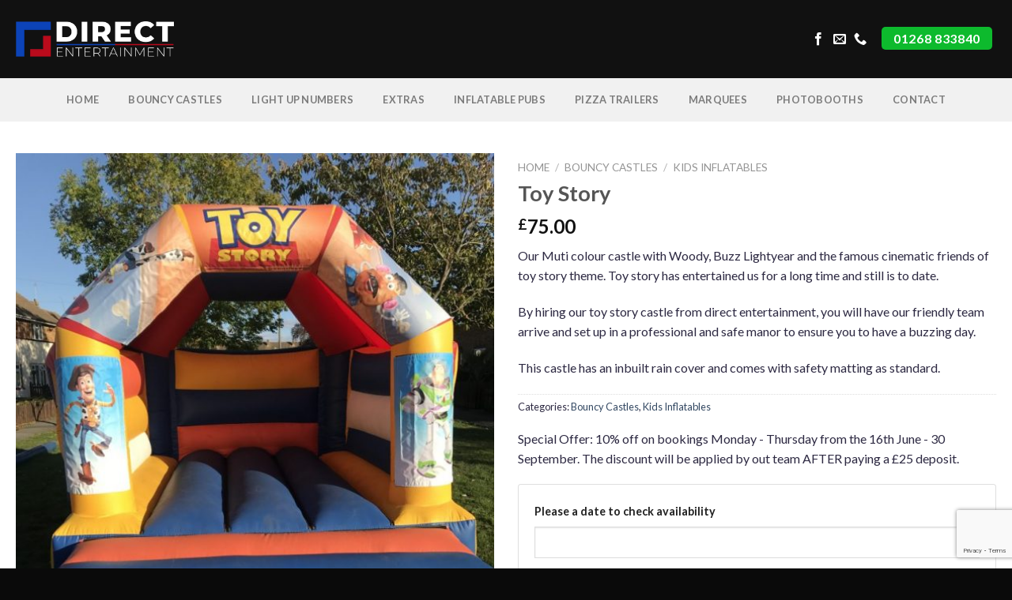

--- FILE ---
content_type: text/html; charset=UTF-8
request_url: https://www.directentertainment.co.uk/product/toy-story-castle/
body_size: 52498
content:
<!DOCTYPE html>
<!--[if IE 9 ]> <html lang="en-GB" class="ie9 loading-site no-js"> <![endif]-->
<!--[if IE 8 ]> <html lang="en-GB" class="ie8 loading-site no-js"> <![endif]-->
<!--[if (gte IE 9)|!(IE)]><!--><html lang="en-GB" class="loading-site no-js"> <!--<![endif]-->
<head>
	<meta charset="UTF-8" />
	<link rel="profile" href="http://gmpg.org/xfn/11" />
	<link rel="pingback" href="https://www.directentertainment.co.uk/xmlrpc.php" />

	<script>(function(html){html.className = html.className.replace(/\bno-js\b/,'js')})(document.documentElement);</script>
<meta name='robots' content='index, follow, max-image-preview:large, max-snippet:-1, max-video-preview:-1' />
<meta name="viewport" content="width=device-width, initial-scale=1, maximum-scale=1" />
	<!-- This site is optimized with the Yoast SEO plugin v19.11 - https://yoast.com/wordpress/plugins/seo/ -->
	<title>Toy Story - Direct Entertainment</title>
	<link rel="canonical" href="https://www.directentertainment.co.uk/product/toy-story-castle/" />
	<meta property="og:locale" content="en_GB" />
	<meta property="og:type" content="article" />
	<meta property="og:title" content="Toy Story - Direct Entertainment" />
	<meta property="og:description" content="Our Muti colour castle with Woody, Buzz Lightyear and the famous cinematic friends of toy story theme. Toy story has entertained us for a long time and still is to date.  By hiring our toy story castle from direct entertainment, you will have our friendly team arrive and set up in a professional and safe manor to ensure you to have a buzzing day.  This castle has an inbuilt rain cover and comes with safety matting as standard." />
	<meta property="og:url" content="https://www.directentertainment.co.uk/product/toy-story-castle/" />
	<meta property="og:site_name" content="Direct Entertainment" />
	<meta property="article:publisher" content="https://www.facebook.com/Direct-Entertainment-339524586071756" />
	<meta property="article:modified_time" content="2023-05-16T13:15:33+00:00" />
	<meta property="og:image" content="https://www.directentertainment.co.uk/wp-content/uploads/2022/02/IMG_4761-768x1024-1.jpeg" />
	<meta property="og:image:width" content="768" />
	<meta property="og:image:height" content="1024" />
	<meta property="og:image:type" content="image/jpeg" />
	<meta name="twitter:card" content="summary_large_image" />
	<script type="application/ld+json" class="yoast-schema-graph">{"@context":"https://schema.org","@graph":[{"@type":"WebPage","@id":"https://www.directentertainment.co.uk/product/toy-story-castle/","url":"https://www.directentertainment.co.uk/product/toy-story-castle/","name":"Toy Story - Direct Entertainment","isPartOf":{"@id":"https://www.directentertainment.co.uk/#website"},"primaryImageOfPage":{"@id":"https://www.directentertainment.co.uk/product/toy-story-castle/#primaryimage"},"image":{"@id":"https://www.directentertainment.co.uk/product/toy-story-castle/#primaryimage"},"thumbnailUrl":"https://www.directentertainment.co.uk/wp-content/uploads/2022/02/IMG_4761-768x1024-1.jpeg","datePublished":"2022-02-18T17:50:28+00:00","dateModified":"2023-05-16T13:15:33+00:00","breadcrumb":{"@id":"https://www.directentertainment.co.uk/product/toy-story-castle/#breadcrumb"},"inLanguage":"en-GB","potentialAction":[{"@type":"ReadAction","target":["https://www.directentertainment.co.uk/product/toy-story-castle/"]}]},{"@type":"ImageObject","inLanguage":"en-GB","@id":"https://www.directentertainment.co.uk/product/toy-story-castle/#primaryimage","url":"https://www.directentertainment.co.uk/wp-content/uploads/2022/02/IMG_4761-768x1024-1.jpeg","contentUrl":"https://www.directentertainment.co.uk/wp-content/uploads/2022/02/IMG_4761-768x1024-1.jpeg","width":768,"height":1024},{"@type":"BreadcrumbList","@id":"https://www.directentertainment.co.uk/product/toy-story-castle/#breadcrumb","itemListElement":[{"@type":"ListItem","position":1,"name":"Home","item":"https://www.directentertainment.co.uk/"},{"@type":"ListItem","position":2,"name":"Shop","item":"https://www.directentertainment.co.uk/shop/"},{"@type":"ListItem","position":3,"name":"Toy Story"}]},{"@type":"WebSite","@id":"https://www.directentertainment.co.uk/#website","url":"https://www.directentertainment.co.uk/","name":"Direct Entertainment","description":"Essex, Suffolk &amp; South London&#039;s event hire company","publisher":{"@id":"https://www.directentertainment.co.uk/#organization"},"potentialAction":[{"@type":"SearchAction","target":{"@type":"EntryPoint","urlTemplate":"https://www.directentertainment.co.uk/?s={search_term_string}"},"query-input":"required name=search_term_string"}],"inLanguage":"en-GB"},{"@type":"Organization","@id":"https://www.directentertainment.co.uk/#organization","name":"Direct Entertainment | Hire |","url":"https://www.directentertainment.co.uk/","logo":{"@type":"ImageObject","inLanguage":"en-GB","@id":"https://www.directentertainment.co.uk/#/schema/logo/image/","url":"https://www.directentertainment.co.uk/wp-content/uploads/2021/12/direct-entertainment.png","contentUrl":"https://www.directentertainment.co.uk/wp-content/uploads/2021/12/direct-entertainment.png","width":1351,"height":303,"caption":"Direct Entertainment | Hire |"},"image":{"@id":"https://www.directentertainment.co.uk/#/schema/logo/image/"},"sameAs":["https://www.facebook.com/Direct-Entertainment-339524586071756"]}]}</script>
	<!-- / Yoast SEO plugin. -->


<link rel='dns-prefetch' href='//www.google.com' />
<link rel='dns-prefetch' href='//fonts.googleapis.com' />
<link rel="alternate" type="application/rss+xml" title="Direct Entertainment &raquo; Feed" href="https://www.directentertainment.co.uk/feed/" />
<link rel="alternate" type="application/rss+xml" title="Direct Entertainment &raquo; Comments Feed" href="https://www.directentertainment.co.uk/comments/feed/" />
<link rel="alternate" title="oEmbed (JSON)" type="application/json+oembed" href="https://www.directentertainment.co.uk/wp-json/oembed/1.0/embed?url=https%3A%2F%2Fwww.directentertainment.co.uk%2Fproduct%2Ftoy-story-castle%2F" />
<link rel="alternate" title="oEmbed (XML)" type="text/xml+oembed" href="https://www.directentertainment.co.uk/wp-json/oembed/1.0/embed?url=https%3A%2F%2Fwww.directentertainment.co.uk%2Fproduct%2Ftoy-story-castle%2F&#038;format=xml" />
<style id='wp-img-auto-sizes-contain-inline-css' type='text/css'>
img:is([sizes=auto i],[sizes^="auto," i]){contain-intrinsic-size:3000px 1500px}
/*# sourceURL=wp-img-auto-sizes-contain-inline-css */
</style>
<style id='wp-emoji-styles-inline-css' type='text/css'>

	img.wp-smiley, img.emoji {
		display: inline !important;
		border: none !important;
		box-shadow: none !important;
		height: 1em !important;
		width: 1em !important;
		margin: 0 0.07em !important;
		vertical-align: -0.1em !important;
		background: none !important;
		padding: 0 !important;
	}
/*# sourceURL=wp-emoji-styles-inline-css */
</style>
<style id='wp-block-library-inline-css' type='text/css'>
:root{--wp-block-synced-color:#7a00df;--wp-block-synced-color--rgb:122,0,223;--wp-bound-block-color:var(--wp-block-synced-color);--wp-editor-canvas-background:#ddd;--wp-admin-theme-color:#007cba;--wp-admin-theme-color--rgb:0,124,186;--wp-admin-theme-color-darker-10:#006ba1;--wp-admin-theme-color-darker-10--rgb:0,107,160.5;--wp-admin-theme-color-darker-20:#005a87;--wp-admin-theme-color-darker-20--rgb:0,90,135;--wp-admin-border-width-focus:2px}@media (min-resolution:192dpi){:root{--wp-admin-border-width-focus:1.5px}}.wp-element-button{cursor:pointer}:root .has-very-light-gray-background-color{background-color:#eee}:root .has-very-dark-gray-background-color{background-color:#313131}:root .has-very-light-gray-color{color:#eee}:root .has-very-dark-gray-color{color:#313131}:root .has-vivid-green-cyan-to-vivid-cyan-blue-gradient-background{background:linear-gradient(135deg,#00d084,#0693e3)}:root .has-purple-crush-gradient-background{background:linear-gradient(135deg,#34e2e4,#4721fb 50%,#ab1dfe)}:root .has-hazy-dawn-gradient-background{background:linear-gradient(135deg,#faaca8,#dad0ec)}:root .has-subdued-olive-gradient-background{background:linear-gradient(135deg,#fafae1,#67a671)}:root .has-atomic-cream-gradient-background{background:linear-gradient(135deg,#fdd79a,#004a59)}:root .has-nightshade-gradient-background{background:linear-gradient(135deg,#330968,#31cdcf)}:root .has-midnight-gradient-background{background:linear-gradient(135deg,#020381,#2874fc)}:root{--wp--preset--font-size--normal:16px;--wp--preset--font-size--huge:42px}.has-regular-font-size{font-size:1em}.has-larger-font-size{font-size:2.625em}.has-normal-font-size{font-size:var(--wp--preset--font-size--normal)}.has-huge-font-size{font-size:var(--wp--preset--font-size--huge)}.has-text-align-center{text-align:center}.has-text-align-left{text-align:left}.has-text-align-right{text-align:right}.has-fit-text{white-space:nowrap!important}#end-resizable-editor-section{display:none}.aligncenter{clear:both}.items-justified-left{justify-content:flex-start}.items-justified-center{justify-content:center}.items-justified-right{justify-content:flex-end}.items-justified-space-between{justify-content:space-between}.screen-reader-text{border:0;clip-path:inset(50%);height:1px;margin:-1px;overflow:hidden;padding:0;position:absolute;width:1px;word-wrap:normal!important}.screen-reader-text:focus{background-color:#ddd;clip-path:none;color:#444;display:block;font-size:1em;height:auto;left:5px;line-height:normal;padding:15px 23px 14px;text-decoration:none;top:5px;width:auto;z-index:100000}html :where(.has-border-color){border-style:solid}html :where([style*=border-top-color]){border-top-style:solid}html :where([style*=border-right-color]){border-right-style:solid}html :where([style*=border-bottom-color]){border-bottom-style:solid}html :where([style*=border-left-color]){border-left-style:solid}html :where([style*=border-width]){border-style:solid}html :where([style*=border-top-width]){border-top-style:solid}html :where([style*=border-right-width]){border-right-style:solid}html :where([style*=border-bottom-width]){border-bottom-style:solid}html :where([style*=border-left-width]){border-left-style:solid}html :where(img[class*=wp-image-]){height:auto;max-width:100%}:where(figure){margin:0 0 1em}html :where(.is-position-sticky){--wp-admin--admin-bar--position-offset:var(--wp-admin--admin-bar--height,0px)}@media screen and (max-width:600px){html :where(.is-position-sticky){--wp-admin--admin-bar--position-offset:0px}}

/*# sourceURL=wp-block-library-inline-css */
</style><style id='global-styles-inline-css' type='text/css'>
:root{--wp--preset--aspect-ratio--square: 1;--wp--preset--aspect-ratio--4-3: 4/3;--wp--preset--aspect-ratio--3-4: 3/4;--wp--preset--aspect-ratio--3-2: 3/2;--wp--preset--aspect-ratio--2-3: 2/3;--wp--preset--aspect-ratio--16-9: 16/9;--wp--preset--aspect-ratio--9-16: 9/16;--wp--preset--color--black: #000000;--wp--preset--color--cyan-bluish-gray: #abb8c3;--wp--preset--color--white: #ffffff;--wp--preset--color--pale-pink: #f78da7;--wp--preset--color--vivid-red: #cf2e2e;--wp--preset--color--luminous-vivid-orange: #ff6900;--wp--preset--color--luminous-vivid-amber: #fcb900;--wp--preset--color--light-green-cyan: #7bdcb5;--wp--preset--color--vivid-green-cyan: #00d084;--wp--preset--color--pale-cyan-blue: #8ed1fc;--wp--preset--color--vivid-cyan-blue: #0693e3;--wp--preset--color--vivid-purple: #9b51e0;--wp--preset--gradient--vivid-cyan-blue-to-vivid-purple: linear-gradient(135deg,rgb(6,147,227) 0%,rgb(155,81,224) 100%);--wp--preset--gradient--light-green-cyan-to-vivid-green-cyan: linear-gradient(135deg,rgb(122,220,180) 0%,rgb(0,208,130) 100%);--wp--preset--gradient--luminous-vivid-amber-to-luminous-vivid-orange: linear-gradient(135deg,rgb(252,185,0) 0%,rgb(255,105,0) 100%);--wp--preset--gradient--luminous-vivid-orange-to-vivid-red: linear-gradient(135deg,rgb(255,105,0) 0%,rgb(207,46,46) 100%);--wp--preset--gradient--very-light-gray-to-cyan-bluish-gray: linear-gradient(135deg,rgb(238,238,238) 0%,rgb(169,184,195) 100%);--wp--preset--gradient--cool-to-warm-spectrum: linear-gradient(135deg,rgb(74,234,220) 0%,rgb(151,120,209) 20%,rgb(207,42,186) 40%,rgb(238,44,130) 60%,rgb(251,105,98) 80%,rgb(254,248,76) 100%);--wp--preset--gradient--blush-light-purple: linear-gradient(135deg,rgb(255,206,236) 0%,rgb(152,150,240) 100%);--wp--preset--gradient--blush-bordeaux: linear-gradient(135deg,rgb(254,205,165) 0%,rgb(254,45,45) 50%,rgb(107,0,62) 100%);--wp--preset--gradient--luminous-dusk: linear-gradient(135deg,rgb(255,203,112) 0%,rgb(199,81,192) 50%,rgb(65,88,208) 100%);--wp--preset--gradient--pale-ocean: linear-gradient(135deg,rgb(255,245,203) 0%,rgb(182,227,212) 50%,rgb(51,167,181) 100%);--wp--preset--gradient--electric-grass: linear-gradient(135deg,rgb(202,248,128) 0%,rgb(113,206,126) 100%);--wp--preset--gradient--midnight: linear-gradient(135deg,rgb(2,3,129) 0%,rgb(40,116,252) 100%);--wp--preset--font-size--small: 13px;--wp--preset--font-size--medium: 20px;--wp--preset--font-size--large: 36px;--wp--preset--font-size--x-large: 42px;--wp--preset--spacing--20: 0.44rem;--wp--preset--spacing--30: 0.67rem;--wp--preset--spacing--40: 1rem;--wp--preset--spacing--50: 1.5rem;--wp--preset--spacing--60: 2.25rem;--wp--preset--spacing--70: 3.38rem;--wp--preset--spacing--80: 5.06rem;--wp--preset--shadow--natural: 6px 6px 9px rgba(0, 0, 0, 0.2);--wp--preset--shadow--deep: 12px 12px 50px rgba(0, 0, 0, 0.4);--wp--preset--shadow--sharp: 6px 6px 0px rgba(0, 0, 0, 0.2);--wp--preset--shadow--outlined: 6px 6px 0px -3px rgb(255, 255, 255), 6px 6px rgb(0, 0, 0);--wp--preset--shadow--crisp: 6px 6px 0px rgb(0, 0, 0);}:where(.is-layout-flex){gap: 0.5em;}:where(.is-layout-grid){gap: 0.5em;}body .is-layout-flex{display: flex;}.is-layout-flex{flex-wrap: wrap;align-items: center;}.is-layout-flex > :is(*, div){margin: 0;}body .is-layout-grid{display: grid;}.is-layout-grid > :is(*, div){margin: 0;}:where(.wp-block-columns.is-layout-flex){gap: 2em;}:where(.wp-block-columns.is-layout-grid){gap: 2em;}:where(.wp-block-post-template.is-layout-flex){gap: 1.25em;}:where(.wp-block-post-template.is-layout-grid){gap: 1.25em;}.has-black-color{color: var(--wp--preset--color--black) !important;}.has-cyan-bluish-gray-color{color: var(--wp--preset--color--cyan-bluish-gray) !important;}.has-white-color{color: var(--wp--preset--color--white) !important;}.has-pale-pink-color{color: var(--wp--preset--color--pale-pink) !important;}.has-vivid-red-color{color: var(--wp--preset--color--vivid-red) !important;}.has-luminous-vivid-orange-color{color: var(--wp--preset--color--luminous-vivid-orange) !important;}.has-luminous-vivid-amber-color{color: var(--wp--preset--color--luminous-vivid-amber) !important;}.has-light-green-cyan-color{color: var(--wp--preset--color--light-green-cyan) !important;}.has-vivid-green-cyan-color{color: var(--wp--preset--color--vivid-green-cyan) !important;}.has-pale-cyan-blue-color{color: var(--wp--preset--color--pale-cyan-blue) !important;}.has-vivid-cyan-blue-color{color: var(--wp--preset--color--vivid-cyan-blue) !important;}.has-vivid-purple-color{color: var(--wp--preset--color--vivid-purple) !important;}.has-black-background-color{background-color: var(--wp--preset--color--black) !important;}.has-cyan-bluish-gray-background-color{background-color: var(--wp--preset--color--cyan-bluish-gray) !important;}.has-white-background-color{background-color: var(--wp--preset--color--white) !important;}.has-pale-pink-background-color{background-color: var(--wp--preset--color--pale-pink) !important;}.has-vivid-red-background-color{background-color: var(--wp--preset--color--vivid-red) !important;}.has-luminous-vivid-orange-background-color{background-color: var(--wp--preset--color--luminous-vivid-orange) !important;}.has-luminous-vivid-amber-background-color{background-color: var(--wp--preset--color--luminous-vivid-amber) !important;}.has-light-green-cyan-background-color{background-color: var(--wp--preset--color--light-green-cyan) !important;}.has-vivid-green-cyan-background-color{background-color: var(--wp--preset--color--vivid-green-cyan) !important;}.has-pale-cyan-blue-background-color{background-color: var(--wp--preset--color--pale-cyan-blue) !important;}.has-vivid-cyan-blue-background-color{background-color: var(--wp--preset--color--vivid-cyan-blue) !important;}.has-vivid-purple-background-color{background-color: var(--wp--preset--color--vivid-purple) !important;}.has-black-border-color{border-color: var(--wp--preset--color--black) !important;}.has-cyan-bluish-gray-border-color{border-color: var(--wp--preset--color--cyan-bluish-gray) !important;}.has-white-border-color{border-color: var(--wp--preset--color--white) !important;}.has-pale-pink-border-color{border-color: var(--wp--preset--color--pale-pink) !important;}.has-vivid-red-border-color{border-color: var(--wp--preset--color--vivid-red) !important;}.has-luminous-vivid-orange-border-color{border-color: var(--wp--preset--color--luminous-vivid-orange) !important;}.has-luminous-vivid-amber-border-color{border-color: var(--wp--preset--color--luminous-vivid-amber) !important;}.has-light-green-cyan-border-color{border-color: var(--wp--preset--color--light-green-cyan) !important;}.has-vivid-green-cyan-border-color{border-color: var(--wp--preset--color--vivid-green-cyan) !important;}.has-pale-cyan-blue-border-color{border-color: var(--wp--preset--color--pale-cyan-blue) !important;}.has-vivid-cyan-blue-border-color{border-color: var(--wp--preset--color--vivid-cyan-blue) !important;}.has-vivid-purple-border-color{border-color: var(--wp--preset--color--vivid-purple) !important;}.has-vivid-cyan-blue-to-vivid-purple-gradient-background{background: var(--wp--preset--gradient--vivid-cyan-blue-to-vivid-purple) !important;}.has-light-green-cyan-to-vivid-green-cyan-gradient-background{background: var(--wp--preset--gradient--light-green-cyan-to-vivid-green-cyan) !important;}.has-luminous-vivid-amber-to-luminous-vivid-orange-gradient-background{background: var(--wp--preset--gradient--luminous-vivid-amber-to-luminous-vivid-orange) !important;}.has-luminous-vivid-orange-to-vivid-red-gradient-background{background: var(--wp--preset--gradient--luminous-vivid-orange-to-vivid-red) !important;}.has-very-light-gray-to-cyan-bluish-gray-gradient-background{background: var(--wp--preset--gradient--very-light-gray-to-cyan-bluish-gray) !important;}.has-cool-to-warm-spectrum-gradient-background{background: var(--wp--preset--gradient--cool-to-warm-spectrum) !important;}.has-blush-light-purple-gradient-background{background: var(--wp--preset--gradient--blush-light-purple) !important;}.has-blush-bordeaux-gradient-background{background: var(--wp--preset--gradient--blush-bordeaux) !important;}.has-luminous-dusk-gradient-background{background: var(--wp--preset--gradient--luminous-dusk) !important;}.has-pale-ocean-gradient-background{background: var(--wp--preset--gradient--pale-ocean) !important;}.has-electric-grass-gradient-background{background: var(--wp--preset--gradient--electric-grass) !important;}.has-midnight-gradient-background{background: var(--wp--preset--gradient--midnight) !important;}.has-small-font-size{font-size: var(--wp--preset--font-size--small) !important;}.has-medium-font-size{font-size: var(--wp--preset--font-size--medium) !important;}.has-large-font-size{font-size: var(--wp--preset--font-size--large) !important;}.has-x-large-font-size{font-size: var(--wp--preset--font-size--x-large) !important;}
/*# sourceURL=global-styles-inline-css */
</style>

<style id='classic-theme-styles-inline-css' type='text/css'>
/*! This file is auto-generated */
.wp-block-button__link{color:#fff;background-color:#32373c;border-radius:9999px;box-shadow:none;text-decoration:none;padding:calc(.667em + 2px) calc(1.333em + 2px);font-size:1.125em}.wp-block-file__button{background:#32373c;color:#fff;text-decoration:none}
/*# sourceURL=/wp-includes/css/classic-themes.min.css */
</style>
<link rel='stylesheet' id='contact-form-7-css' href='https://www.directentertainment.co.uk/wp-content/plugins/contact-form-7/includes/css/styles.css?ver=5.6.4' type='text/css' media='all' />
<style id='dominant-color-styles-inline-css' type='text/css'>
img[data-dominant-color]:not(.has-transparency) { background-color: var(--dominant-color); }
/*# sourceURL=dominant-color-styles-inline-css */
</style>
<link rel='stylesheet' id='photoswipe-css' href='https://www.directentertainment.co.uk/wp-content/plugins/woocommerce/assets/css/photoswipe/photoswipe.min.css?ver=7.1.0' type='text/css' media='all' />
<link rel='stylesheet' id='photoswipe-default-skin-css' href='https://www.directentertainment.co.uk/wp-content/plugins/woocommerce/assets/css/photoswipe/default-skin/default-skin.min.css?ver=7.1.0' type='text/css' media='all' />
<style id='woocommerce-inline-inline-css' type='text/css'>
.woocommerce form .form-row .required { visibility: visible; }
/*# sourceURL=woocommerce-inline-inline-css */
</style>
<link rel='stylesheet' id='wpcf7-redirect-script-frontend-css' href='https://www.directentertainment.co.uk/wp-content/plugins/wpcf7-redirect/build/css/wpcf7-redirect-frontend.min.css?ver=6.9' type='text/css' media='all' />
<link rel='stylesheet' id='jquery-ui-style-css' href='https://www.directentertainment.co.uk/wp-content/plugins/woocommerce-bookings/dist/css/jquery-ui-styles.css?ver=1.11.4-wc-bookings.1.15.50' type='text/css' media='all' />
<link rel='stylesheet' id='wc-bookings-styles-css' href='https://www.directentertainment.co.uk/wp-content/plugins/woocommerce-bookings/dist/css/frontend.css?ver=1.15.50' type='text/css' media='all' />
<link rel='stylesheet' id='flatsome-main-css' href='https://www.directentertainment.co.uk/wp-content/themes/flatsome/assets/css/flatsome.css?ver=3.14.3' type='text/css' media='all' />
<style id='flatsome-main-inline-css' type='text/css'>
@font-face {
				font-family: "fl-icons";
				font-display: block;
				src: url(https://www.directentertainment.co.uk/wp-content/themes/flatsome/assets/css/icons/fl-icons.eot?v=3.14.3);
				src:
					url(https://www.directentertainment.co.uk/wp-content/themes/flatsome/assets/css/icons/fl-icons.eot#iefix?v=3.14.3) format("embedded-opentype"),
					url(https://www.directentertainment.co.uk/wp-content/themes/flatsome/assets/css/icons/fl-icons.woff2?v=3.14.3) format("woff2"),
					url(https://www.directentertainment.co.uk/wp-content/themes/flatsome/assets/css/icons/fl-icons.ttf?v=3.14.3) format("truetype"),
					url(https://www.directentertainment.co.uk/wp-content/themes/flatsome/assets/css/icons/fl-icons.woff?v=3.14.3) format("woff"),
					url(https://www.directentertainment.co.uk/wp-content/themes/flatsome/assets/css/icons/fl-icons.svg?v=3.14.3#fl-icons) format("svg");
			}
/*# sourceURL=flatsome-main-inline-css */
</style>
<link rel='stylesheet' id='flatsome-shop-css' href='https://www.directentertainment.co.uk/wp-content/themes/flatsome/assets/css/flatsome-shop.css?ver=3.14.3' type='text/css' media='all' />
<link rel='stylesheet' id='flatsome-style-css' href='https://www.directentertainment.co.uk/wp-content/themes/direct-entertainment/style.css?ver=3.0' type='text/css' media='all' />
<link rel='stylesheet' id='flatsome-googlefonts-css' href='//fonts.googleapis.com/css?family=Lato%3Aregular%2C700%2C400%2C700%7CDancing+Script%3Aregular%2C400&#038;display=swap&#038;ver=3.9' type='text/css' media='all' />
<script type="text/javascript" src="https://www.directentertainment.co.uk/wp-includes/js/jquery/jquery.min.js?ver=3.7.1" id="jquery-core-js"></script>
<script type="text/javascript" src="https://www.directentertainment.co.uk/wp-includes/js/jquery/jquery-migrate.min.js?ver=3.4.1" id="jquery-migrate-js"></script>
<link rel="https://api.w.org/" href="https://www.directentertainment.co.uk/wp-json/" /><link rel="alternate" title="JSON" type="application/json" href="https://www.directentertainment.co.uk/wp-json/wp/v2/product/126" /><link rel="EditURI" type="application/rsd+xml" title="RSD" href="https://www.directentertainment.co.uk/xmlrpc.php?rsd" />
<meta name="generator" content="WordPress 6.9" />
<meta name="generator" content="WooCommerce 7.1.0" />
<link rel='shortlink' href='https://www.directentertainment.co.uk/?p=126' />
<meta name="generator" content="Performance Lab 2.0.0; modules: images/dominant-color, images/webp-support, images/webp-uploads">
<style>.bg{opacity: 0; transition: opacity 1s; -webkit-transition: opacity 1s;} .bg-loaded{opacity: 1;}</style><!--[if IE]><link rel="stylesheet" type="text/css" href="https://www.directentertainment.co.uk/wp-content/themes/flatsome/assets/css/ie-fallback.css"><script src="//cdnjs.cloudflare.com/ajax/libs/html5shiv/3.6.1/html5shiv.js"></script><script>var head = document.getElementsByTagName('head')[0],style = document.createElement('style');style.type = 'text/css';style.styleSheet.cssText = ':before,:after{content:none !important';head.appendChild(style);setTimeout(function(){head.removeChild(style);}, 0);</script><script src="https://www.directentertainment.co.uk/wp-content/themes/flatsome/assets/libs/ie-flexibility.js"></script><![endif]--><!-- Facebook Pixel Code -->
<script>
!function(f,b,e,v,n,t,s)
{if(f.fbq)return;n=f.fbq=function(){n.callMethod?
n.callMethod.apply(n,arguments):n.queue.push(arguments)};
if(!f._fbq)f._fbq=n;n.push=n;n.loaded=!0;n.version='2.0';
n.queue=[];t=b.createElement(e);t.async=!0;
t.src=v;s=b.getElementsByTagName(e)[0];
s.parentNode.insertBefore(t,s)}(window, document,'script',
'https://connect.facebook.net/en_US/fbevents.js');
fbq('init', '704086090350134');
fbq('track', 'PageView');
</script>
<noscript><img height="1" width="1" style="display:none"
src="https://www.facebook.com/tr?id=704086090350134&ev=PageView&noscript=1"
/></noscript>
<!-- End Facebook Pixel Code -->
<!-- Global site tag (gtag.js) - Google Analytics -->
<script async src="https://www.googletagmanager.com/gtag/js?id=G-XWRQL8ZQS0"></script>
<script>
  window.dataLayer = window.dataLayer || [];
  function gtag(){dataLayer.push(arguments);}
  gtag('js', new Date());

  gtag('config', 'G-XWRQL8ZQS0');
</script>
<!-- Google tag (gtag.js) -->
<script async src="https://www.googletagmanager.com/gtag/js?id=AW-11112386052"></script>
<script>
  window.dataLayer = window.dataLayer || [];
  function gtag(){dataLayer.push(arguments);}
  gtag('js', new Date());

  gtag('config', 'AW-11112386052');
</script>
<script>
        (function(w,d,s,r,n){w.TrustpilotObject=n;w[n]=w[n]||function(){(w[n].q=w[n].q||[]).push(arguments)};
            a=d.createElement(s);a.async=1;a.src=r;a.type='text/java'+s;f=d.getElementsByTagName(s)[0];
            f.parentNode.insertBefore(a,f)})(window,document,'script', 'https://invitejs.trustpilot.com/tp.min.js', 'tp');
            tp('register', 'b7bbvaV87KG3VM1w');
</script>
<meta name="facebook-domain-verification" content="nqnq1dvq3b7skjme1kjgeo34iurbm5" />	<noscript><style>.woocommerce-product-gallery{ opacity: 1 !important; }</style></noscript>
				<script  type="text/javascript">
				!function(f,b,e,v,n,t,s){if(f.fbq)return;n=f.fbq=function(){n.callMethod?
					n.callMethod.apply(n,arguments):n.queue.push(arguments)};if(!f._fbq)f._fbq=n;
					n.push=n;n.loaded=!0;n.version='2.0';n.queue=[];t=b.createElement(e);t.async=!0;
					t.src=v;s=b.getElementsByTagName(e)[0];s.parentNode.insertBefore(t,s)}(window,
					document,'script','https://connect.facebook.net/en_US/fbevents.js');
			</script>
			<!-- WooCommerce Facebook Integration Begin -->
			<script  type="text/javascript">

				fbq('init', '778330970383091', {}, {
    "agent": "woocommerce-7.1.0-3.0.16"
});

				fbq( 'track', 'PageView', {
    "source": "woocommerce",
    "version": "7.1.0",
    "pluginVersion": "3.0.16"
} );

				document.addEventListener( 'DOMContentLoaded', function() {
					jQuery && jQuery( function( $ ) {
						// Insert placeholder for events injected when a product is added to the cart through AJAX.
						$( document.body ).append( '<div class=\"wc-facebook-pixel-event-placeholder\"></div>' );
					} );
				}, false );

			</script>
			<!-- WooCommerce Facebook Integration End -->
			<link rel="icon" href="https://www.directentertainment.co.uk/wp-content/uploads/2021/12/cropped-facebook-profile-32x32.png" sizes="32x32" />
<link rel="icon" href="https://www.directentertainment.co.uk/wp-content/uploads/2021/12/cropped-facebook-profile-192x192.png" sizes="192x192" />
<link rel="apple-touch-icon" href="https://www.directentertainment.co.uk/wp-content/uploads/2021/12/cropped-facebook-profile-180x180.png" />
<meta name="msapplication-TileImage" content="https://www.directentertainment.co.uk/wp-content/uploads/2021/12/cropped-facebook-profile-270x270.png" />
<style id="custom-css" type="text/css">:root {--primary-color: #0d43b8;}.full-width .ubermenu-nav, .container, .row{max-width: 1270px}.row.row-collapse{max-width: 1240px}.row.row-small{max-width: 1262.5px}.row.row-large{max-width: 1300px}.header-main{height: 99px}#logo img{max-height: 99px}#logo{width:200px;}.header-bottom{min-height: 55px}.header-top{min-height: 43px}.transparent .header-main{height: 90px}.transparent #logo img{max-height: 90px}.has-transparent + .page-title:first-of-type,.has-transparent + #main > .page-title,.has-transparent + #main > div > .page-title,.has-transparent + #main .page-header-wrapper:first-of-type .page-title{padding-top: 170px;}.header.show-on-scroll,.stuck .header-main{height:70px!important}.stuck #logo img{max-height: 70px!important}.header-bg-color, .header-wrapper {background-color: #111111}.header-bottom {background-color: #f1f1f1}.header-bottom-nav > li > a{line-height: 55px }@media (max-width: 549px) {.header-main{height: 70px}#logo img{max-height: 70px}}.main-menu-overlay{background-color: #0d43b8}/* Color */.accordion-title.active, .has-icon-bg .icon .icon-inner,.logo a, .primary.is-underline, .primary.is-link, .badge-outline .badge-inner, .nav-outline > li.active> a,.nav-outline >li.active > a, .cart-icon strong,[data-color='primary'], .is-outline.primary{color: #0d43b8;}/* Color !important */[data-text-color="primary"]{color: #0d43b8!important;}/* Background Color */[data-text-bg="primary"]{background-color: #0d43b8;}/* Background */.scroll-to-bullets a,.featured-title, .label-new.menu-item > a:after, .nav-pagination > li > .current,.nav-pagination > li > span:hover,.nav-pagination > li > a:hover,.has-hover:hover .badge-outline .badge-inner,button[type="submit"], .button.wc-forward:not(.checkout):not(.checkout-button), .button.submit-button, .button.primary:not(.is-outline),.featured-table .title,.is-outline:hover, .has-icon:hover .icon-label,.nav-dropdown-bold .nav-column li > a:hover, .nav-dropdown.nav-dropdown-bold > li > a:hover, .nav-dropdown-bold.dark .nav-column li > a:hover, .nav-dropdown.nav-dropdown-bold.dark > li > a:hover, .is-outline:hover, .tagcloud a:hover,.grid-tools a, input[type='submit']:not(.is-form), .box-badge:hover .box-text, input.button.alt,.nav-box > li > a:hover,.nav-box > li.active > a,.nav-pills > li.active > a ,.current-dropdown .cart-icon strong, .cart-icon:hover strong, .nav-line-bottom > li > a:before, .nav-line-grow > li > a:before, .nav-line > li > a:before,.banner, .header-top, .slider-nav-circle .flickity-prev-next-button:hover svg, .slider-nav-circle .flickity-prev-next-button:hover .arrow, .primary.is-outline:hover, .button.primary:not(.is-outline), input[type='submit'].primary, input[type='submit'].primary, input[type='reset'].button, input[type='button'].primary, .badge-inner{background-color: #0d43b8;}/* Border */.nav-vertical.nav-tabs > li.active > a,.scroll-to-bullets a.active,.nav-pagination > li > .current,.nav-pagination > li > span:hover,.nav-pagination > li > a:hover,.has-hover:hover .badge-outline .badge-inner,.accordion-title.active,.featured-table,.is-outline:hover, .tagcloud a:hover,blockquote, .has-border, .cart-icon strong:after,.cart-icon strong,.blockUI:before, .processing:before,.loading-spin, .slider-nav-circle .flickity-prev-next-button:hover svg, .slider-nav-circle .flickity-prev-next-button:hover .arrow, .primary.is-outline:hover{border-color: #0d43b8}.nav-tabs > li.active > a{border-top-color: #0d43b8}.widget_shopping_cart_content .blockUI.blockOverlay:before { border-left-color: #0d43b8 }.woocommerce-checkout-review-order .blockUI.blockOverlay:before { border-left-color: #0d43b8 }/* Fill */.slider .flickity-prev-next-button:hover svg,.slider .flickity-prev-next-button:hover .arrow{fill: #0d43b8;}/* Background Color */[data-icon-label]:after, .secondary.is-underline:hover,.secondary.is-outline:hover,.icon-label,.button.secondary:not(.is-outline),.button.alt:not(.is-outline), .badge-inner.on-sale, .button.checkout, .single_add_to_cart_button, .current .breadcrumb-step{ background-color:#ba0a1c; }[data-text-bg="secondary"]{background-color: #ba0a1c;}/* Color */.secondary.is-underline,.secondary.is-link, .secondary.is-outline,.stars a.active, .star-rating:before, .woocommerce-page .star-rating:before,.star-rating span:before, .color-secondary{color: #ba0a1c}/* Color !important */[data-text-color="secondary"]{color: #ba0a1c!important;}/* Border */.secondary.is-outline:hover{border-color:#ba0a1c}body{font-family:"Lato", sans-serif}body{font-weight: 400}.nav > li > a {font-family:"Lato", sans-serif;}.mobile-sidebar-levels-2 .nav > li > ul > li > a {font-family:"Lato", sans-serif;}.nav > li > a {font-weight: 700;}.mobile-sidebar-levels-2 .nav > li > ul > li > a {font-weight: 700;}h1,h2,h3,h4,h5,h6,.heading-font, .off-canvas-center .nav-sidebar.nav-vertical > li > a{font-family: "Lato", sans-serif;}h1,h2,h3,h4,h5,h6,.heading-font,.banner h1,.banner h2{font-weight: 700;}.alt-font{font-family: "Dancing Script", sans-serif;}.alt-font{font-weight: 400!important;}.header:not(.transparent) .header-bottom-nav.nav > li > a:hover,.header:not(.transparent) .header-bottom-nav.nav > li.active > a,.header:not(.transparent) .header-bottom-nav.nav > li.current > a,.header:not(.transparent) .header-bottom-nav.nav > li > a.active,.header:not(.transparent) .header-bottom-nav.nav > li > a.current{color: #1e73be;}.header-bottom-nav.nav-line-bottom > li > a:before,.header-bottom-nav.nav-line-grow > li > a:before,.header-bottom-nav.nav-line > li > a:before,.header-bottom-nav.nav-box > li > a:hover,.header-bottom-nav.nav-box > li.active > a,.header-bottom-nav.nav-pills > li > a:hover,.header-bottom-nav.nav-pills > li.active > a{color:#FFF!important;background-color: #1e73be;}.shop-page-title.featured-title .title-bg{ background-image: url(https://www.directentertainment.co.uk/wp-content/uploads/2022/02/IMG_4761-768x1024-1.jpeg)!important;}@media screen and (min-width: 550px){.products .box-vertical .box-image{min-width: 300px!important;width: 300px!important;}}.absolute-footer, html{background-color: #0a0a0a}/* Custom CSS */.pricing-table .price {color: #fff;}.label-new.menu-item > a:after{content:"New";}.label-hot.menu-item > a:after{content:"Hot";}.label-sale.menu-item > a:after{content:"Sale";}.label-popular.menu-item > a:after{content:"Popular";}</style></head>

<body class="wp-singular product-template-default single single-product postid-126 wp-theme-flatsome wp-child-theme-direct-entertainment theme-flatsome woocommerce woocommerce-page woocommerce-no-js lightbox nav-dropdown-has-arrow nav-dropdown-has-shadow nav-dropdown-has-border">


<a class="skip-link screen-reader-text" href="#main">Skip to content</a>

<div id="wrapper">

	
	<header id="header" class="header has-sticky sticky-jump">
		<div class="header-wrapper">
			<div id="top-bar" class="header-top hide-for-sticky nav-dark show-for-medium">
    <div class="flex-row container">
      <div class="flex-col hide-for-medium flex-left">
          <ul class="nav nav-left medium-nav-center nav-small  nav-divided">
                        </ul>
      </div>

      <div class="flex-col hide-for-medium flex-center">
          <ul class="nav nav-center nav-small  nav-divided">
                        </ul>
      </div>

      <div class="flex-col hide-for-medium flex-right">
         <ul class="nav top-bar-nav nav-right nav-small  nav-divided">
                        </ul>
      </div>

            <div class="flex-col show-for-medium flex-grow">
          <ul class="nav nav-center nav-small mobile-nav  nav-divided">
              <li class="html custom html_topbar_left"><strong style="width: 100%; text-align: center;" class="uppercase"><a href="tel:01268 833840" style="color: #FFF; background-color: #0DBA2D; padding: 5px 15px; border-radius: 5px; font-size: 16px; margin-right: 5px;">01268 833840</a></strong></li>          </ul>
      </div>
      
    </div>
</div>
<div id="masthead" class="header-main nav-dark">
      <div class="header-inner flex-row container logo-left medium-logo-center" role="navigation">

          <!-- Logo -->
          <div id="logo" class="flex-col logo">
            <!-- Header logo -->
<a href="https://www.directentertainment.co.uk/" title="Direct Entertainment - Essex, Suffolk &amp; South London&#039;s event hire company" rel="home">
    <img width="200" height="99" src="https://www.directentertainment.co.uk/wp-content/uploads/2021/12/direct-entertainment.png" class="header_logo header-logo" alt="Direct Entertainment"/><img  width="200" height="99" src="https://www.directentertainment.co.uk/wp-content/uploads/2021/12/direct-entertainment.png" class="header-logo-dark" alt="Direct Entertainment"/></a>
          </div>

          <!-- Mobile Left Elements -->
          <div class="flex-col show-for-medium flex-left">
            <ul class="mobile-nav nav nav-left ">
              <li class="nav-icon has-icon">
  		<a href="#" data-open="#main-menu" data-pos="left" data-bg="main-menu-overlay" data-color="dark" class="is-small" aria-label="Menu" aria-controls="main-menu" aria-expanded="false">
		
		  <i class="icon-menu" ></i>
		  		</a>
	</li>            </ul>
          </div>

          <!-- Left Elements -->
          <div class="flex-col hide-for-medium flex-left
            flex-grow">
            <ul class="header-nav header-nav-main nav nav-left  nav-uppercase" >
                          </ul>
          </div>

          <!-- Right Elements -->
          <div class="flex-col hide-for-medium flex-right">
            <ul class="header-nav header-nav-main nav nav-right  nav-uppercase">
              <li class="html header-social-icons ml-0">
	<div class="social-icons follow-icons" ><a href="https://www.facebook.com/DirectEntertainmentUK" target="_blank" data-label="Facebook" rel="noopener noreferrer nofollow" class="icon plain facebook tooltip" title="Follow on Facebook" aria-label="Follow on Facebook"><i class="icon-facebook" ></i></a><a href="mailto:harry.d@directentertainment.co.uk" data-label="E-mail" rel="nofollow" class="icon plain  email tooltip" title="Send us an email" aria-label="Send us an email"><i class="icon-envelop" ></i></a><a href="tel:01268 833840" target="_blank" data-label="Phone" rel="noopener noreferrer nofollow" class="icon plain  phone tooltip" title="Call us" aria-label="Call us"><i class="icon-phone" ></i></a></div></li><li class="html custom html_topbar_left"><strong style="width: 100%; text-align: center;" class="uppercase"><a href="tel:01268 833840" style="color: #FFF; background-color: #0DBA2D; padding: 5px 15px; border-radius: 5px; font-size: 16px; margin-right: 5px;">01268 833840</a></strong></li>            </ul>
          </div>

          <!-- Mobile Right Elements -->
          <div class="flex-col show-for-medium flex-right">
            <ul class="mobile-nav nav nav-right ">
                          </ul>
          </div>

      </div>
     
            <div class="container"><div class="top-divider full-width"></div></div>
      </div><div id="wide-nav" class="header-bottom wide-nav flex-has-center hide-for-medium">
    <div class="flex-row container">

            
                        <div class="flex-col hide-for-medium flex-center">
                <ul class="nav header-nav header-bottom-nav nav-center  nav-box nav-spacing-medium nav-uppercase">
                    <li id="menu-item-50" class="menu-item menu-item-type-custom menu-item-object-custom menu-item-50 menu-item-design-default"><a href="/" class="nav-top-link">Home</a></li>
<li id="menu-item-250" class="menu-item menu-item-type-post_type menu-item-object-page menu-item-250 menu-item-design-default"><a href="https://www.directentertainment.co.uk/bouncy-castles/" class="nav-top-link">Bouncy Castles</a></li>
<li id="menu-item-671" class="menu-item menu-item-type-post_type menu-item-object-page menu-item-671 menu-item-design-default"><a href="https://www.directentertainment.co.uk/light-up-numbers/" class="nav-top-link">Light Up Numbers</a></li>
<li id="menu-item-1119" class="menu-item menu-item-type-post_type menu-item-object-page menu-item-1119 menu-item-design-default"><a href="https://www.directentertainment.co.uk/bouncy-castles-2/" class="nav-top-link">Extras</a></li>
<li id="menu-item-532" class="menu-item menu-item-type-custom menu-item-object-custom menu-item-532 menu-item-design-default"><a href="https://www.gardeninnpubs.com/" class="nav-top-link">Inflatable Pubs</a></li>
<li id="menu-item-187" class="menu-item menu-item-type-post_type menu-item-object-page menu-item-187 menu-item-design-default"><a href="https://www.directentertainment.co.uk/pizza-trailers/" class="nav-top-link">Pizza Trailers</a></li>
<li id="menu-item-210" class="menu-item menu-item-type-post_type menu-item-object-page menu-item-210 menu-item-design-default"><a href="https://www.directentertainment.co.uk/marquees/" class="nav-top-link">Marquees</a></li>
<li id="menu-item-232" class="menu-item menu-item-type-post_type menu-item-object-page menu-item-232 menu-item-design-default"><a href="https://www.directentertainment.co.uk/photobooths/" class="nav-top-link">Photobooths</a></li>
<li id="menu-item-47" class="menu-item menu-item-type-post_type menu-item-object-page menu-item-47 menu-item-design-default"><a href="https://www.directentertainment.co.uk/contact/" class="nav-top-link">Contact</a></li>
                </ul>
            </div>
            
            
            
    </div>
</div>

<div class="header-bg-container fill"><div class="header-bg-image fill"></div><div class="header-bg-color fill"></div></div>		</div>
	</header>

	
	<main id="main" class="">

	<div class="shop-container">
		
			<div class="container">
	<div class="woocommerce-notices-wrapper"></div></div>
<div id="product-126" class="product type-product post-126 status-publish first instock product_cat-bouncy-castles product_cat-kids-inflatables has-post-thumbnail shipping-taxable purchasable product-type-simple">
	<div class="product-container">
  <div class="product-main">
    <div class="row content-row mb-0">
		
		
    	<div class="product-gallery large-6 col">
    	
<div class="product-images relative mb-half has-hover woocommerce-product-gallery woocommerce-product-gallery--with-images woocommerce-product-gallery--columns-4 images" data-columns="4">

  <div class="badge-container is-larger absolute left top z-1">
</div>

  <div class="image-tools absolute top show-on-hover right z-3">
      </div>

  <figure class="woocommerce-product-gallery__wrapper product-gallery-slider slider slider-nav-small mb-half"
        data-flickity-options='{
                "cellAlign": "center",
                "wrapAround": true,
                "autoPlay": false,
                "prevNextButtons":true,
                "adaptiveHeight": true,
                "imagesLoaded": true,
                "lazyLoad": 1,
                "dragThreshold" : 15,
                "pageDots": false,
                "rightToLeft": false       }'>
    <div data-thumb="https://www.directentertainment.co.uk/wp-content/uploads/2022/02/IMG_4761-768x1024-1-100x100.jpeg" class="woocommerce-product-gallery__image slide first"><a href="https://www.directentertainment.co.uk/wp-content/uploads/2022/02/IMG_4761-768x1024-1.jpeg"><img width="600" height="800" src="https://www.directentertainment.co.uk/wp-content/uploads/2022/02/IMG_4761-768x1024-1-600x800.jpeg" class="wp-post-image skip-lazy" alt="" title="IMG_4761-768x1024" data-caption="" data-src="https://www.directentertainment.co.uk/wp-content/uploads/2022/02/IMG_4761-768x1024-1.jpeg" data-large_image="https://www.directentertainment.co.uk/wp-content/uploads/2022/02/IMG_4761-768x1024-1.jpeg" data-large_image_width="768" data-large_image_height="1024" decoding="async" fetchpriority="high" srcset="https://www.directentertainment.co.uk/wp-content/uploads/2022/02/IMG_4761-768x1024-1-600x800.jpeg 600w, https://www.directentertainment.co.uk/wp-content/uploads/2022/02/IMG_4761-768x1024-1-225x300.jpeg 225w, https://www.directentertainment.co.uk/wp-content/uploads/2022/02/IMG_4761-768x1024-1.jpeg 768w" sizes="(max-width: 600px) 100vw, 600px" /></a></div><div data-thumb="https://www.directentertainment.co.uk/wp-content/uploads/2022/02/IMG_1510-768x1024-1-100x100.jpeg" class="woocommerce-product-gallery__image slide"><a href="https://www.directentertainment.co.uk/wp-content/uploads/2022/02/IMG_1510-768x1024-1.jpeg"><img width="600" height="800" src="https://www.directentertainment.co.uk/wp-content/uploads/2022/02/IMG_1510-768x1024-1-600x800.jpeg" class="skip-lazy" alt="" title="IMG_1510-768x1024" data-caption="" data-src="https://www.directentertainment.co.uk/wp-content/uploads/2022/02/IMG_1510-768x1024-1.jpeg" data-large_image="https://www.directentertainment.co.uk/wp-content/uploads/2022/02/IMG_1510-768x1024-1.jpeg" data-large_image_width="768" data-large_image_height="1024" decoding="async" srcset="https://www.directentertainment.co.uk/wp-content/uploads/2022/02/IMG_1510-768x1024-1-600x800.jpeg 600w, https://www.directentertainment.co.uk/wp-content/uploads/2022/02/IMG_1510-768x1024-1-225x300.jpeg 225w, https://www.directentertainment.co.uk/wp-content/uploads/2022/02/IMG_1510-768x1024-1.jpeg 768w" sizes="(max-width: 600px) 100vw, 600px" /></a></div><div data-thumb="https://www.directentertainment.co.uk/wp-content/uploads/2022/02/IMG_4495-100x100.jpg" class="woocommerce-product-gallery__image slide"><a href="https://www.directentertainment.co.uk/wp-content/uploads/2022/02/IMG_4495.jpg"><img width="600" height="675" src="https://www.directentertainment.co.uk/wp-content/uploads/2022/02/IMG_4495-600x675.jpg" class="skip-lazy" alt="" title="IMG_4495" data-caption="" data-src="https://www.directentertainment.co.uk/wp-content/uploads/2022/02/IMG_4495.jpg" data-large_image="https://www.directentertainment.co.uk/wp-content/uploads/2022/02/IMG_4495.jpg" data-large_image_width="1290" data-large_image_height="1451" decoding="async" srcset="https://www.directentertainment.co.uk/wp-content/uploads/2022/02/IMG_4495-600x675.jpg 600w, https://www.directentertainment.co.uk/wp-content/uploads/2022/02/IMG_4495-267x300.jpg 267w, https://www.directentertainment.co.uk/wp-content/uploads/2022/02/IMG_4495-910x1024.jpg 910w, https://www.directentertainment.co.uk/wp-content/uploads/2022/02/IMG_4495-768x864.jpg 768w, https://www.directentertainment.co.uk/wp-content/uploads/2022/02/IMG_4495.jpg 1290w" sizes="(max-width: 600px) 100vw, 600px" /></a></div>  </figure>

  <div class="image-tools absolute bottom left z-3">
        <a href="#product-zoom" class="zoom-button button is-outline circle icon tooltip hide-for-small" title="Zoom">
      <i class="icon-expand" ></i>    </a>
   </div>
</div>

	<div class="product-thumbnails thumbnails slider-no-arrows slider row row-small row-slider slider-nav-small small-columns-4"
		data-flickity-options='{
			"cellAlign": "left",
			"wrapAround": false,
			"autoPlay": false,
			"prevNextButtons": true,
			"asNavFor": ".product-gallery-slider",
			"percentPosition": true,
			"imagesLoaded": true,
			"pageDots": false,
			"rightToLeft": false,
			"contain": true
		}'>
					<div class="col is-nav-selected first">
				<a>
					<img src="https://www.directentertainment.co.uk/wp-content/uploads/2022/02/IMG_4761-768x1024-1-300x300.jpeg" alt="" width="300" height="300" class="attachment-woocommerce_thumbnail" />				</a>
			</div>
			<div class="col"><a><img src="https://www.directentertainment.co.uk/wp-content/uploads/2022/02/IMG_1510-768x1024-1-300x300.jpeg" alt="" width="300" height="300"  class="attachment-woocommerce_thumbnail" /></a></div><div class="col"><a><img src="https://www.directentertainment.co.uk/wp-content/uploads/2022/02/IMG_4495-300x300.jpg" alt="" width="300" height="300"  class="attachment-woocommerce_thumbnail" /></a></div>	</div>
						<h3>Castle dimensions</h3>
			<table>
				<thead>
					<tr>
						<th></th>
						<th>Size (ft)</th>
						<th>Size (m)</th>
					</tr>
				</thead>
				<tbody>
					<tr>
						<td>Width</td>
						<td>11ft</td>
						<td>3.35m</td>
					</tr>
					<tr>
						<td>Length</td>
						<td>15ft</td>
						<td>4.57m</td>
					</tr>
					<tr>
						<td>Height</td>
						<td>9.5ft</td>
						<td>2.90m</td>
					</tr>
				</tbody>
			</table>
			<h3>Suitability</h3>
			<table>
				<thead>
					<tr>
						<th></th>
						<th>Suitable?</th>
					</tr>
				</thead>
				<tbody>
					<tr>
						<td>Suitable For Children</td>
						<td>&#10004;</td>
					</tr>
					<tr>
						<td>Suitable For Adults</td>
						<td>&#10060;</td>
					</tr>
					<tr>
						<td>Indoors on Hard Surface</td>
						<td>&#10004;</td>
					</tr>
					<tr>
						<td>Outdoors on Grass</td>
						<td>&#10004;</td>
					</tr>
				</tbody>
			</table>
			    	</div>

    	<div class="product-info summary col-fit col entry-summary product-summary">
    		<nav class="woocommerce-breadcrumb breadcrumbs uppercase"><a href="https://www.directentertainment.co.uk">Home</a> <span class="divider">&#47;</span> <a href="https://www.directentertainment.co.uk/product-category/bouncy-castles/">Bouncy Castles</a> <span class="divider">&#47;</span> <a href="https://www.directentertainment.co.uk/product-category/bouncy-castles/kids-inflatables/">Kids Inflatables</a></nav><h1 class="product-title product_title entry-title">
	Toy Story</h1>

<ul class="next-prev-thumbs is-small show-for-medium">         <li class="prod-dropdown has-dropdown">
               <a href="https://www.directentertainment.co.uk/product/pokemon/"  rel="next" class="button icon is-outline circle">
                  <i class="icon-angle-left" ></i>              </a>
              <div class="nav-dropdown">
                <a title="Pokemon" href="https://www.directentertainment.co.uk/product/pokemon/">
                <img width="100" height="100" src="https://www.directentertainment.co.uk/wp-content/uploads/2022/02/IMG_5431-1024x768-1-100x100.jpeg" class="attachment-woocommerce_gallery_thumbnail size-woocommerce_gallery_thumbnail wp-post-image" alt="" decoding="async" loading="lazy" srcset="https://www.directentertainment.co.uk/wp-content/uploads/2022/02/IMG_5431-1024x768-1-100x100.jpeg 100w, https://www.directentertainment.co.uk/wp-content/uploads/2022/02/IMG_5431-1024x768-1-300x300.jpeg 300w, https://www.directentertainment.co.uk/wp-content/uploads/2022/02/IMG_5431-1024x768-1-150x150.jpeg 150w" sizes="auto, (max-width: 100px) 100vw, 100px" /></a>
              </div>
          </li>
               <li class="prod-dropdown has-dropdown">
               <a href="https://www.directentertainment.co.uk/product/thomas-the-tank-engine-castle/" rel="next" class="button icon is-outline circle">
                  <i class="icon-angle-right" ></i>              </a>
              <div class="nav-dropdown">
                  <a title="Thomas &#038; Friends" href="https://www.directentertainment.co.uk/product/thomas-the-tank-engine-castle/">
                  <img width="100" height="100" src="https://www.directentertainment.co.uk/wp-content/uploads/2022/02/IMG_0014-768x1024-1-100x100.jpeg" class="attachment-woocommerce_gallery_thumbnail size-woocommerce_gallery_thumbnail wp-post-image" alt="" decoding="async" loading="lazy" srcset="https://www.directentertainment.co.uk/wp-content/uploads/2022/02/IMG_0014-768x1024-1-100x100.jpeg 100w, https://www.directentertainment.co.uk/wp-content/uploads/2022/02/IMG_0014-768x1024-1-300x300.jpeg 300w, https://www.directentertainment.co.uk/wp-content/uploads/2022/02/IMG_0014-768x1024-1-150x150.jpeg 150w" sizes="auto, (max-width: 100px) 100vw, 100px" /></a>
              </div>
          </li>
      </ul><div class="price-wrapper">
	<p class="price product-page-price ">
  <span class="woocommerce-Price-amount amount"><bdi><span class="woocommerce-Price-currencySymbol">&pound;</span>75.00</bdi></span></p>
</div>
<div class="product-short-description">
	<p>Our Muti colour castle with Woody, Buzz Lightyear and the famous cinematic friends of toy story theme. Toy story has entertained us for a long time and still is to date.</p>
<p>By hiring our toy story castle from direct entertainment, you will have our friendly team arrive and set up in a professional and safe manor to ensure you to have a buzzing day.</p>
<p>This castle has an inbuilt rain cover and comes with safety matting as standard.</p>
</div>
 <div class="product_meta">

	
	
	<span class="posted_in">Categories: <a href="https://www.directentertainment.co.uk/product-category/bouncy-castles/" rel="tag">Bouncy Castles</a>, <a href="https://www.directentertainment.co.uk/product-category/bouncy-castles/kids-inflatables/" rel="tag">Kids Inflatables</a></span>
	
	
</div>
							<style>
					.hbws :root {--blue: #007bff;--indigo: #6610f2;--purple: #6f42c1;--pink: #e83e8c;--red: #dc3545;--orange: #fd7e14;--yellow: #ffc107;--green: #28a745;--teal: #20c997;--cyan: #17a2b8;--white: #fff;--gray: #6c757d;--gray-dark: #343a40;--primary: #007bff;--secondary: #6c757d;--success: #28a745;--info: #17a2b8;--warning: #ffc107;--danger: #dc3545;--light: #f8f9fa;--dark: #343a40;--breakpoint-xs: 0;--breakpoint-sm: 576px;--breakpoint-md: 768px;--breakpoint-lg: 992px;--breakpoint-xl: 1200px;--font-family-sans-serif: -apple-system, BlinkMacSystemFont, "Segoe UI", Roboto, "Helvetica Neue", Arial, "Noto Sans", sans-serif, "Apple Color Emoji", "Segoe UI Emoji", "Segoe UI Symbol", "Noto Color Emoji";--font-family-monospace: SFMono-Regular, Menlo, Monaco, Consolas, "Liberation Mono", "Courier New", monospace;}.hbws *, .hbws ::after, .hbws ::before {box-sizing: border-box;}.hbws html {font-family: sans-serif;line-height: 1.15;-webkit-text-size-adjust: 100%;-webkit-tap-highlight-color: transparent;}.hbws article, .hbws aside, .hbws figcaption, .hbws figure, .hbws footer, .hbws header, .hbws hgroup, .hbws main, .hbws nav, .hbws section {display: block;}.hbws body {margin: 0;font-family: -apple-system, BlinkMacSystemFont, "Segoe UI", Roboto, "Helvetica Neue", Arial, "Noto Sans", sans-serif, "Apple Color Emoji", "Segoe UI Emoji", "Segoe UI Symbol", "Noto Color Emoji";font-size: 1rem;font-weight: 400;line-height: 1.5;color: #212529;text-align: left;background-color: #fff;}.hbws [tabindex="-1"]:focus:not(:focus-visible) {outline: 0 !important;}.hbws hr {box-sizing: content-box;height: 0;overflow: visible;}.hbws h1, .hbws h2, .hbws h3, .hbws h4, .hbws h5, .hbws h6 {margin-top: 0;margin-bottom: 0.5rem;}.hbws p {margin-top: 0;margin-bottom: 1rem;}.hbws abbr[data-original-title], .hbws abbr[title] {text-decoration: underline;-webkit-text-decoration: underline dotted;text-decoration: underline dotted;cursor: help;border-bottom: 0;-webkit-text-decoration-skip-ink: none;text-decoration-skip-ink: none;}.hbws address {margin-bottom: 1rem;font-style: normal;line-height: inherit;}.hbws dl, .hbws ol, .hbws ul {margin-top: 0;margin-bottom: 1rem;}.hbws ol ol, .hbws ol ul, .hbws ul ol, .hbws ul ul {margin-bottom: 0;}.hbws dt {font-weight: 700;}.hbws dd {margin-bottom: 0.5rem;margin-left: 0;}.hbws blockquote {margin: 0 0 1rem;}.hbws b, .hbws strong {font-weight: bolder;}.hbws small {font-size: 80%;}.hbws sub, .hbws sup {position: relative;font-size: 75%;line-height: 0;vertical-align: baseline;}.hbws sub {bottom: -0.25em;}.hbws sup {top: -0.5em;}.hbws a {color: #007bff;text-decoration: none;background-color: transparent;}.hbws a:hover {color: #0056b3;text-decoration: underline;}.hbws a:not([href]) {color: inherit;text-decoration: none;}.hbws a:not([href]):hover {color: inherit;text-decoration: none;}.hbws code, .hbws kbd, .hbws pre, .hbws samp {font-family: SFMono-Regular, Menlo, Monaco, Consolas, "Liberation Mono", "Courier New", monospace;font-size: 1em;}.hbws pre {margin-top: 0;margin-bottom: 1rem;overflow: auto;}.hbws figure {margin: 0 0 1rem;}.hbws img {vertical-align: middle;border-style: none;}.hbws svg {overflow: hidden;vertical-align: middle;}.hbws table {border-collapse: collapse;}.hbws caption {padding-top: 0.75rem;padding-bottom: 0.75rem;color: #6c757d;text-align: left;caption-side: bottom;}.hbws th {text-align: inherit;}.hbws label {display: inline-block;margin-bottom: 0.5rem;}.hbws button {border-radius: 0;}.hbws button:focus {outline: 1px dotted;outline: 5px auto -webkit-focus-ring-color;}.hbws button, .hbws input, .hbws optgroup, .hbws select, .hbws textarea {margin: 0;font-family: inherit;font-size: inherit;line-height: inherit;}.hbws button, .hbws input {overflow: visible;}.hbws button, .hbws select {text-transform: none;}.hbws select {word-wrap: normal;}.hbws [type=button], .hbws [type=reset], .hbws [type=submit], .hbws button {-webkit-appearance: button;}.hbws [type=button]:not(:disabled), .hbws [type=reset]:not(:disabled), .hbws [type=submit]:not(:disabled), .hbws button:not(:disabled) {cursor: pointer;}.hbws [type=button]::-moz-focus-inner, .hbws [type=reset]::-moz-focus-inner, .hbws [type=submit]::-moz-focus-inner, .hbws button::-moz-focus-inner {padding: 0;border-style: none;}.hbws input[type=checkbox], .hbws input[type=radio] {box-sizing: border-box;padding: 0;}.hbws input[type=date], .hbws input[type=datetime-local], .hbws input[type=month], .hbws input[type=time] {-webkit-appearance: listbox;}.hbws textarea {overflow: auto;resize: vertical;}.hbws fieldset {min-width: 0;padding: 0;margin: 0;border: 0;}.hbws legend {display: block;width: 100%;max-width: 100%;padding: 0;margin-bottom: 0.5rem;font-size: 1.5rem;line-height: inherit;color: inherit;white-space: normal;}.hbws progress {vertical-align: baseline;}.hbws [type=number]::-webkit-inner-spin-button, .hbws [type=number]::-webkit-outer-spin-button {height: auto;}.hbws [type=search] {outline-offset: -2px;-webkit-appearance: none;}.hbws [type=search]::-webkit-search-decoration {-webkit-appearance: none;}.hbws ::-webkit-file-upload-button {font: inherit;-webkit-appearance: button;}.hbws output {display: inline-block;}.hbws summary {display: list-item;cursor: pointer;}.hbws template {display: none;}.hbws [hidden] {display: none !important;}.hbws .h1, .hbws .h2, .hbws .h3, .hbws .h4, .hbws .h5, .hbws .h6, .hbws h1, .hbws h2, .hbws h3, .hbws h4, .hbws h5, .hbws h6 {margin-bottom: 0.5rem;font-weight: 500;line-height: 1.2;}.hbws .h1, .hbws h1 {font-size: 2.5rem;}.hbws .h2, .hbws h2 {font-size: 2rem;}.hbws .h3, .hbws h3 {font-size: 1.75rem;}.hbws .h4, .hbws h4 {font-size: 1.5rem;}.hbws .h5, .hbws h5 {font-size: 1.25rem;}.hbws .h6, .hbws h6 {font-size: 1rem;}.hbws .lead {font-size: 1.25rem;font-weight: 300;}.hbws .display-1 {font-size: 6rem;font-weight: 300;line-height: 1.2;}.hbws .display-2 {font-size: 5.5rem;font-weight: 300;line-height: 1.2;}.hbws .display-3 {font-size: 4.5rem;font-weight: 300;line-height: 1.2;}.hbws .display-4 {font-size: 3.5rem;font-weight: 300;line-height: 1.2;}.hbws hr {margin-top: 1rem;margin-bottom: 1rem;border: 0;border-top: 1px solid rgba(0, 0, 0, .1);}.hbws .small, .hbws small {font-size: 80%;font-weight: 400;}.hbws .mark, .hbws mark {padding: 0.2em;background-color: #fcf8e3;}.hbws .list-unstyled {padding-left: 0;list-style: none;}.hbws .list-inline {padding-left: 0;list-style: none;}.hbws .list-inline-item {display: inline-block;}.hbws .list-inline-item:not(:last-child) {margin-right: 0.5rem;}.hbws .initialism {font-size: 90%;text-transform: uppercase;}.hbws .blockquote {margin-bottom: 1rem;font-size: 1.25rem;}.hbws .blockquote-footer {display: block;font-size: 80%;color: #6c757d;}.hbws .blockquote-footer::before {content: "\2014\00A0";}.hbws .img-fluid {max-width: 100%;height: auto;}.hbws .img-thumbnail {padding: 0.25rem;background-color: #fff;border: 1px solid #dee2e6;border-radius: 0.25rem;max-width: 100%;height: auto;}.hbws .figure {display: inline-block;}.hbws .figure-img {margin-bottom: 0.5rem;line-height: 1;}.hbws .figure-caption {font-size: 90%;color: #6c757d;}.hbws code {font-size: 87.5%;color: #e83e8c;word-wrap: break-word;}.hbws a > code {color: inherit;}.hbws kbd {padding: 0.2rem 0.4rem;font-size: 87.5%;color: #fff;background-color: #212529;border-radius: 0.2rem;}.hbws kbd kbd {padding: 0;font-size: 100%;font-weight: 700;}.hbws pre {display: block;font-size: 87.5%;color: #212529;}.hbws pre code {font-size: inherit;color: inherit;word-break: normal;}.hbws .pre-scrollable {max-height: 340px;overflow-y: scroll;}.hbws .container {width: 100%;padding-right: 15px;padding-left: 15px;margin-right: auto;margin-left: auto;}@media (min-width: 576px) {.hbws .container {max-width: 540px;}}@media (min-width: 768px) {.hbws .container {max-width: 720px;}}@media (min-width: 992px) {.hbws .container {max-width: 960px;}}@media (min-width: 1200px) {.hbws .container {max-width: 1140px;}}.hbws .container-fluid, .hbws .container-lg, .hbws .container-md, .hbws .container-sm, .hbws .container-xl {width: 100%;padding-right: 15px;padding-left: 15px;margin-right: auto;margin-left: auto;}@media (min-width: 576px) {.hbws .container, .hbws .container-sm {max-width: 540px;}}@media (min-width: 768px) {.hbws .container, .hbws .container-md, .hbws .container-sm {max-width: 720px;}}@media (min-width: 992px) {.hbws .container, .hbws .container-lg, .hbws .container-md, .hbws .container-sm {max-width: 960px;}}@media (min-width: 1200px) {.hbws .container, .hbws .container-lg, .hbws .container-md, .hbws .container-sm, .hbws .container-xl {max-width: 1140px;}}.hbws .row {display: -ms-flexbox;display: flex;-ms-flex-wrap: wrap;flex-wrap: wrap;margin-right: -15px;margin-left: -15px;}.hbws .no-gutters {margin-right: 0;margin-left: 0;}.hbws .no-gutters > .col, .hbws .no-gutters > [class*=col-] {padding-right: 0;padding-left: 0;}.hbws .col, .hbws .col-1, .hbws .col-10, .hbws .col-11, .hbws .col-12, .hbws .col-2, .hbws .col-3, .hbws .col-4, .hbws .col-5, .hbws .col-6, .hbws .col-7, .hbws .col-8, .hbws .col-9, .hbws .col-auto, .hbws .col-lg, .hbws .col-lg-1, .hbws .col-lg-10, .hbws .col-lg-11, .hbws .col-lg-12, .hbws .col-lg-2, .hbws .col-lg-3, .hbws .col-lg-4, .hbws .col-lg-5, .hbws .col-lg-6, .hbws .col-lg-7, .hbws .col-lg-8, .hbws .col-lg-9, .hbws .col-lg-auto, .hbws .col-md, .hbws .col-md-1, .hbws .col-md-10, .hbws .col-md-11, .hbws .col-md-12, .hbws .col-md-2, .hbws .col-md-3, .hbws .col-md-4, .hbws .col-md-5, .hbws .col-md-6, .hbws .col-md-7, .hbws .col-md-8, .hbws .col-md-9, .hbws .col-md-auto, .hbws .col-sm, .hbws .col-sm-1, .hbws .col-sm-10, .hbws .col-sm-11, .hbws .col-sm-12, .hbws .col-sm-2, .hbws .col-sm-3, .hbws .col-sm-4, .hbws .col-sm-5, .hbws .col-sm-6, .hbws .col-sm-7, .hbws .col-sm-8, .hbws .col-sm-9, .hbws .col-sm-auto, .hbws .col-xl, .hbws .col-xl-1, .hbws .col-xl-10, .hbws .col-xl-11, .hbws .col-xl-12, .hbws .col-xl-2, .hbws .col-xl-3, .hbws .col-xl-4, .hbws .col-xl-5, .hbws .col-xl-6, .hbws .col-xl-7, .hbws .col-xl-8, .hbws .col-xl-9, .hbws .col-xl-auto {position: relative;width: 100%;padding-right: 15px;padding-left: 15px;}.hbws .col {-ms-flex-preferred-size: 0;flex-basis: 0;-ms-flex-positive: 1;flex-grow: 1;max-width: 100%;}.hbws .row-cols-1 > * {-ms-flex: 0 0 100%;flex: 0 0 100%;max-width: 100%;}.hbws .row-cols-2 > * {-ms-flex: 0 0 50%;flex: 0 0 50%;max-width: 50%;}.hbws .row-cols-3 > * {-ms-flex: 0 0 33.333333%;flex: 0 0 33.333333%;max-width: 33.333333%;}.hbws .row-cols-4 > * {-ms-flex: 0 0 25%;flex: 0 0 25%;max-width: 25%;}.hbws .row-cols-5 > * {-ms-flex: 0 0 20%;flex: 0 0 20%;max-width: 20%;}.hbws .row-cols-6 > * {-ms-flex: 0 0 16.666667%;flex: 0 0 16.666667%;max-width: 16.666667%;}.hbws .col-auto {-ms-flex: 0 0 auto;flex: 0 0 auto;width: auto;max-width: 100%;}.hbws .col-1 {-ms-flex: 0 0 8.333333%;flex: 0 0 8.333333%;max-width: 8.333333%;}.hbws .col-2 {-ms-flex: 0 0 16.666667%;flex: 0 0 16.666667%;max-width: 16.666667%;}.hbws .col-3 {-ms-flex: 0 0 25%;flex: 0 0 25%;max-width: 25%;}.hbws .col-4 {-ms-flex: 0 0 33.333333%;flex: 0 0 33.333333%;max-width: 33.333333%;}.hbws .col-5 {-ms-flex: 0 0 41.666667%;flex: 0 0 41.666667%;max-width: 41.666667%;}.hbws .col-6 {-ms-flex: 0 0 50%;flex: 0 0 50%;max-width: 50%;}.hbws .col-7 {-ms-flex: 0 0 58.333333%;flex: 0 0 58.333333%;max-width: 58.333333%;}.hbws .col-8 {-ms-flex: 0 0 66.666667%;flex: 0 0 66.666667%;max-width: 66.666667%;}.hbws .col-9 {-ms-flex: 0 0 75%;flex: 0 0 75%;max-width: 75%;}.hbws .col-10 {-ms-flex: 0 0 83.333333%;flex: 0 0 83.333333%;max-width: 83.333333%;}.hbws .col-11 {-ms-flex: 0 0 91.666667%;flex: 0 0 91.666667%;max-width: 91.666667%;}.hbws .col-12 {-ms-flex: 0 0 100%;flex: 0 0 100%;max-width: 100%;}.hbws .order-first {-ms-flex-order: -1;order: -1;}.hbws .order-last {-ms-flex-order: 13;order: 13;}.hbws .order-0 {-ms-flex-order: 0;order: 0;}.hbws .order-1 {-ms-flex-order: 1;order: 1;}.hbws .order-2 {-ms-flex-order: 2;order: 2;}.hbws .order-3 {-ms-flex-order: 3;order: 3;}.hbws .order-4 {-ms-flex-order: 4;order: 4;}.hbws .order-5 {-ms-flex-order: 5;order: 5;}.hbws .order-6 {-ms-flex-order: 6;order: 6;}.hbws .order-7 {-ms-flex-order: 7;order: 7;}.hbws .order-8 {-ms-flex-order: 8;order: 8;}.hbws .order-9 {-ms-flex-order: 9;order: 9;}.hbws .order-10 {-ms-flex-order: 10;order: 10;}.hbws .order-11 {-ms-flex-order: 11;order: 11;}.hbws .order-12 {-ms-flex-order: 12;order: 12;}.hbws .offset-1 {margin-left: 8.333333%;}.hbws .offset-2 {margin-left: 16.666667%;}.hbws .offset-3 {margin-left: 25%;}.hbws .offset-4 {margin-left: 33.333333%;}.hbws .offset-5 {margin-left: 41.666667%;}.hbws .offset-6 {margin-left: 50%;}.hbws .offset-7 {margin-left: 58.333333%;}.hbws .offset-8 {margin-left: 66.666667%;}.hbws .offset-9 {margin-left: 75%;}.hbws .offset-10 {margin-left: 83.333333%;}.hbws .offset-11 {margin-left: 91.666667%;}@media (min-width: 576px) {.hbws .col-sm {-ms-flex-preferred-size: 0;flex-basis: 0;-ms-flex-positive: 1;flex-grow: 1;max-width: 100%;}.hbws .row-cols-sm-1 > * {-ms-flex: 0 0 100%;flex: 0 0 100%;max-width: 100%;}.hbws .row-cols-sm-2 > * {-ms-flex: 0 0 50%;flex: 0 0 50%;max-width: 50%;}.hbws .row-cols-sm-3 > * {-ms-flex: 0 0 33.333333%;flex: 0 0 33.333333%;max-width: 33.333333%;}.hbws .row-cols-sm-4 > * {-ms-flex: 0 0 25%;flex: 0 0 25%;max-width: 25%;}.hbws .row-cols-sm-5 > * {-ms-flex: 0 0 20%;flex: 0 0 20%;max-width: 20%;}.hbws .row-cols-sm-6 > * {-ms-flex: 0 0 16.666667%;flex: 0 0 16.666667%;max-width: 16.666667%;}.hbws .col-sm-auto {-ms-flex: 0 0 auto;flex: 0 0 auto;width: auto;max-width: 100%;}.hbws .col-sm-1 {-ms-flex: 0 0 8.333333%;flex: 0 0 8.333333%;max-width: 8.333333%;}.hbws .col-sm-2 {-ms-flex: 0 0 16.666667%;flex: 0 0 16.666667%;max-width: 16.666667%;}.hbws .col-sm-3 {-ms-flex: 0 0 25%;flex: 0 0 25%;max-width: 25%;}.hbws .col-sm-4 {-ms-flex: 0 0 33.333333%;flex: 0 0 33.333333%;max-width: 33.333333%;}.hbws .col-sm-5 {-ms-flex: 0 0 41.666667%;flex: 0 0 41.666667%;max-width: 41.666667%;}.hbws .col-sm-6 {-ms-flex: 0 0 50%;flex: 0 0 50%;max-width: 50%;}.hbws .col-sm-7 {-ms-flex: 0 0 58.333333%;flex: 0 0 58.333333%;max-width: 58.333333%;}.hbws .col-sm-8 {-ms-flex: 0 0 66.666667%;flex: 0 0 66.666667%;max-width: 66.666667%;}.hbws .col-sm-9 {-ms-flex: 0 0 75%;flex: 0 0 75%;max-width: 75%;}.hbws .col-sm-10 {-ms-flex: 0 0 83.333333%;flex: 0 0 83.333333%;max-width: 83.333333%;}.hbws .col-sm-11 {-ms-flex: 0 0 91.666667%;flex: 0 0 91.666667%;max-width: 91.666667%;}.hbws .col-sm-12 {-ms-flex: 0 0 100%;flex: 0 0 100%;max-width: 100%;}.hbws .order-sm-first {-ms-flex-order: -1;order: -1;}.hbws .order-sm-last {-ms-flex-order: 13;order: 13;}.hbws .order-sm-0 {-ms-flex-order: 0;order: 0;}.hbws .order-sm-1 {-ms-flex-order: 1;order: 1;}.hbws .order-sm-2 {-ms-flex-order: 2;order: 2;}.hbws .order-sm-3 {-ms-flex-order: 3;order: 3;}.hbws .order-sm-4 {-ms-flex-order: 4;order: 4;}.hbws .order-sm-5 {-ms-flex-order: 5;order: 5;}.hbws .order-sm-6 {-ms-flex-order: 6;order: 6;}.hbws .order-sm-7 {-ms-flex-order: 7;order: 7;}.hbws .order-sm-8 {-ms-flex-order: 8;order: 8;}.hbws .order-sm-9 {-ms-flex-order: 9;order: 9;}.hbws .order-sm-10 {-ms-flex-order: 10;order: 10;}.hbws .order-sm-11 {-ms-flex-order: 11;order: 11;}.hbws .order-sm-12 {-ms-flex-order: 12;order: 12;}.hbws .offset-sm-0 {margin-left: 0;}.hbws .offset-sm-1 {margin-left: 8.333333%;}.hbws .offset-sm-2 {margin-left: 16.666667%;}.hbws .offset-sm-3 {margin-left: 25%;}.hbws .offset-sm-4 {margin-left: 33.333333%;}.hbws .offset-sm-5 {margin-left: 41.666667%;}.hbws .offset-sm-6 {margin-left: 50%;}.hbws .offset-sm-7 {margin-left: 58.333333%;}.hbws .offset-sm-8 {margin-left: 66.666667%;}.hbws .offset-sm-9 {margin-left: 75%;}.hbws .offset-sm-10 {margin-left: 83.333333%;}.hbws .offset-sm-11 {margin-left: 91.666667%;}}@media (min-width: 768px) {.hbws .col-md {-ms-flex-preferred-size: 0;flex-basis: 0;-ms-flex-positive: 1;flex-grow: 1;max-width: 100%;}.hbws .row-cols-md-1 > * {-ms-flex: 0 0 100%;flex: 0 0 100%;max-width: 100%;}.hbws .row-cols-md-2 > * {-ms-flex: 0 0 50%;flex: 0 0 50%;max-width: 50%;}.hbws .row-cols-md-3 > * {-ms-flex: 0 0 33.333333%;flex: 0 0 33.333333%;max-width: 33.333333%;}.hbws .row-cols-md-4 > * {-ms-flex: 0 0 25%;flex: 0 0 25%;max-width: 25%;}.hbws .row-cols-md-5 > * {-ms-flex: 0 0 20%;flex: 0 0 20%;max-width: 20%;}.hbws .row-cols-md-6 > * {-ms-flex: 0 0 16.666667%;flex: 0 0 16.666667%;max-width: 16.666667%;}.hbws .col-md-auto {-ms-flex: 0 0 auto;flex: 0 0 auto;width: auto;max-width: 100%;}.hbws .col-md-1 {-ms-flex: 0 0 8.333333%;flex: 0 0 8.333333%;max-width: 8.333333%;}.hbws .col-md-2 {-ms-flex: 0 0 16.666667%;flex: 0 0 16.666667%;max-width: 16.666667%;}.hbws .col-md-3 {-ms-flex: 0 0 25%;flex: 0 0 25%;max-width: 25%;}.hbws .col-md-4 {-ms-flex: 0 0 33.333333%;flex: 0 0 33.333333%;max-width: 33.333333%;}.hbws .col-md-5 {-ms-flex: 0 0 41.666667%;flex: 0 0 41.666667%;max-width: 41.666667%;}.hbws .col-md-6 {-ms-flex: 0 0 50%;flex: 0 0 50%;max-width: 50%;}.hbws .col-md-7 {-ms-flex: 0 0 58.333333%;flex: 0 0 58.333333%;max-width: 58.333333%;}.hbws .col-md-8 {-ms-flex: 0 0 66.666667%;flex: 0 0 66.666667%;max-width: 66.666667%;}.hbws .col-md-9 {-ms-flex: 0 0 75%;flex: 0 0 75%;max-width: 75%;}.hbws .col-md-10 {-ms-flex: 0 0 83.333333%;flex: 0 0 83.333333%;max-width: 83.333333%;}.hbws .col-md-11 {-ms-flex: 0 0 91.666667%;flex: 0 0 91.666667%;max-width: 91.666667%;}.hbws .col-md-12 {-ms-flex: 0 0 100%;flex: 0 0 100%;max-width: 100%;}.hbws .order-md-first {-ms-flex-order: -1;order: -1;}.hbws .order-md-last {-ms-flex-order: 13;order: 13;}.hbws .order-md-0 {-ms-flex-order: 0;order: 0;}.hbws .order-md-1 {-ms-flex-order: 1;order: 1;}.hbws .order-md-2 {-ms-flex-order: 2;order: 2;}.hbws .order-md-3 {-ms-flex-order: 3;order: 3;}.hbws .order-md-4 {-ms-flex-order: 4;order: 4;}.hbws .order-md-5 {-ms-flex-order: 5;order: 5;}.hbws .order-md-6 {-ms-flex-order: 6;order: 6;}.hbws .order-md-7 {-ms-flex-order: 7;order: 7;}.hbws .order-md-8 {-ms-flex-order: 8;order: 8;}.hbws .order-md-9 {-ms-flex-order: 9;order: 9;}.hbws .order-md-10 {-ms-flex-order: 10;order: 10;}.hbws .order-md-11 {-ms-flex-order: 11;order: 11;}.hbws .order-md-12 {-ms-flex-order: 12;order: 12;}.hbws .offset-md-0 {margin-left: 0;}.hbws .offset-md-1 {margin-left: 8.333333%;}.hbws .offset-md-2 {margin-left: 16.666667%;}.hbws .offset-md-3 {margin-left: 25%;}.hbws .offset-md-4 {margin-left: 33.333333%;}.hbws .offset-md-5 {margin-left: 41.666667%;}.hbws .offset-md-6 {margin-left: 50%;}.hbws .offset-md-7 {margin-left: 58.333333%;}.hbws .offset-md-8 {margin-left: 66.666667%;}.hbws .offset-md-9 {margin-left: 75%;}.hbws .offset-md-10 {margin-left: 83.333333%;}.hbws .offset-md-11 {margin-left: 91.666667%;}}@media (min-width: 992px) {.hbws .col-lg {-ms-flex-preferred-size: 0;flex-basis: 0;-ms-flex-positive: 1;flex-grow: 1;max-width: 100%;}.hbws .row-cols-lg-1 > * {-ms-flex: 0 0 100%;flex: 0 0 100%;max-width: 100%;}.hbws .row-cols-lg-2 > * {-ms-flex: 0 0 50%;flex: 0 0 50%;max-width: 50%;}.hbws .row-cols-lg-3 > * {-ms-flex: 0 0 33.333333%;flex: 0 0 33.333333%;max-width: 33.333333%;}.hbws .row-cols-lg-4 > * {-ms-flex: 0 0 25%;flex: 0 0 25%;max-width: 25%;}.hbws .row-cols-lg-5 > * {-ms-flex: 0 0 20%;flex: 0 0 20%;max-width: 20%;}.hbws .row-cols-lg-6 > * {-ms-flex: 0 0 16.666667%;flex: 0 0 16.666667%;max-width: 16.666667%;}.hbws .col-lg-auto {-ms-flex: 0 0 auto;flex: 0 0 auto;width: auto;max-width: 100%;}.hbws .col-lg-1 {-ms-flex: 0 0 8.333333%;flex: 0 0 8.333333%;max-width: 8.333333%;}.hbws .col-lg-2 {-ms-flex: 0 0 16.666667%;flex: 0 0 16.666667%;max-width: 16.666667%;}.hbws .col-lg-3 {-ms-flex: 0 0 25%;flex: 0 0 25%;max-width: 25%;}.hbws .col-lg-4 {-ms-flex: 0 0 33.333333%;flex: 0 0 33.333333%;max-width: 33.333333%;}.hbws .col-lg-5 {-ms-flex: 0 0 41.666667%;flex: 0 0 41.666667%;max-width: 41.666667%;}.hbws .col-lg-6 {-ms-flex: 0 0 50%;flex: 0 0 50%;max-width: 50%;}.hbws .col-lg-7 {-ms-flex: 0 0 58.333333%;flex: 0 0 58.333333%;max-width: 58.333333%;}.hbws .col-lg-8 {-ms-flex: 0 0 66.666667%;flex: 0 0 66.666667%;max-width: 66.666667%;}.hbws .col-lg-9 {-ms-flex: 0 0 75%;flex: 0 0 75%;max-width: 75%;}.hbws .col-lg-10 {-ms-flex: 0 0 83.333333%;flex: 0 0 83.333333%;max-width: 83.333333%;}.hbws .col-lg-11 {-ms-flex: 0 0 91.666667%;flex: 0 0 91.666667%;max-width: 91.666667%;}.hbws .col-lg-12 {-ms-flex: 0 0 100%;flex: 0 0 100%;max-width: 100%;}.hbws .order-lg-first {-ms-flex-order: -1;order: -1;}.hbws .order-lg-last {-ms-flex-order: 13;order: 13;}.hbws .order-lg-0 {-ms-flex-order: 0;order: 0;}.hbws .order-lg-1 {-ms-flex-order: 1;order: 1;}.hbws .order-lg-2 {-ms-flex-order: 2;order: 2;}.hbws .order-lg-3 {-ms-flex-order: 3;order: 3;}.hbws .order-lg-4 {-ms-flex-order: 4;order: 4;}.hbws .order-lg-5 {-ms-flex-order: 5;order: 5;}.hbws .order-lg-6 {-ms-flex-order: 6;order: 6;}.hbws .order-lg-7 {-ms-flex-order: 7;order: 7;}.hbws .order-lg-8 {-ms-flex-order: 8;order: 8;}.hbws .order-lg-9 {-ms-flex-order: 9;order: 9;}.hbws .order-lg-10 {-ms-flex-order: 10;order: 10;}.hbws .order-lg-11 {-ms-flex-order: 11;order: 11;}.hbws .order-lg-12 {-ms-flex-order: 12;order: 12;}.hbws .offset-lg-0 {margin-left: 0;}.hbws .offset-lg-1 {margin-left: 8.333333%;}.hbws .offset-lg-2 {margin-left: 16.666667%;}.hbws .offset-lg-3 {margin-left: 25%;}.hbws .offset-lg-4 {margin-left: 33.333333%;}.hbws .offset-lg-5 {margin-left: 41.666667%;}.hbws .offset-lg-6 {margin-left: 50%;}.hbws .offset-lg-7 {margin-left: 58.333333%;}.hbws .offset-lg-8 {margin-left: 66.666667%;}.hbws .offset-lg-9 {margin-left: 75%;}.hbws .offset-lg-10 {margin-left: 83.333333%;}.hbws .offset-lg-11 {margin-left: 91.666667%;}}@media (min-width: 1200px) {.hbws .col-xl {-ms-flex-preferred-size: 0;flex-basis: 0;-ms-flex-positive: 1;flex-grow: 1;max-width: 100%;}.hbws .row-cols-xl-1 > * {-ms-flex: 0 0 100%;flex: 0 0 100%;max-width: 100%;}.hbws .row-cols-xl-2 > * {-ms-flex: 0 0 50%;flex: 0 0 50%;max-width: 50%;}.hbws .row-cols-xl-3 > * {-ms-flex: 0 0 33.333333%;flex: 0 0 33.333333%;max-width: 33.333333%;}.hbws .row-cols-xl-4 > * {-ms-flex: 0 0 25%;flex: 0 0 25%;max-width: 25%;}.hbws .row-cols-xl-5 > * {-ms-flex: 0 0 20%;flex: 0 0 20%;max-width: 20%;}.hbws .row-cols-xl-6 > * {-ms-flex: 0 0 16.666667%;flex: 0 0 16.666667%;max-width: 16.666667%;}.hbws .col-xl-auto {-ms-flex: 0 0 auto;flex: 0 0 auto;width: auto;max-width: 100%;}.hbws .col-xl-1 {-ms-flex: 0 0 8.333333%;flex: 0 0 8.333333%;max-width: 8.333333%;}.hbws .col-xl-2 {-ms-flex: 0 0 16.666667%;flex: 0 0 16.666667%;max-width: 16.666667%;}.hbws .col-xl-3 {-ms-flex: 0 0 25%;flex: 0 0 25%;max-width: 25%;}.hbws .col-xl-4 {-ms-flex: 0 0 33.333333%;flex: 0 0 33.333333%;max-width: 33.333333%;}.hbws .col-xl-5 {-ms-flex: 0 0 41.666667%;flex: 0 0 41.666667%;max-width: 41.666667%;}.hbws .col-xl-6 {-ms-flex: 0 0 50%;flex: 0 0 50%;max-width: 50%;}.hbws .col-xl-7 {-ms-flex: 0 0 58.333333%;flex: 0 0 58.333333%;max-width: 58.333333%;}.hbws .col-xl-8 {-ms-flex: 0 0 66.666667%;flex: 0 0 66.666667%;max-width: 66.666667%;}.hbws .col-xl-9 {-ms-flex: 0 0 75%;flex: 0 0 75%;max-width: 75%;}.hbws .col-xl-10 {-ms-flex: 0 0 83.333333%;flex: 0 0 83.333333%;max-width: 83.333333%;}.hbws .col-xl-11 {-ms-flex: 0 0 91.666667%;flex: 0 0 91.666667%;max-width: 91.666667%;}.hbws .col-xl-12 {-ms-flex: 0 0 100%;flex: 0 0 100%;max-width: 100%;}.hbws .order-xl-first {-ms-flex-order: -1;order: -1;}.hbws .order-xl-last {-ms-flex-order: 13;order: 13;}.hbws .order-xl-0 {-ms-flex-order: 0;order: 0;}.hbws .order-xl-1 {-ms-flex-order: 1;order: 1;}.hbws .order-xl-2 {-ms-flex-order: 2;order: 2;}.hbws .order-xl-3 {-ms-flex-order: 3;order: 3;}.hbws .order-xl-4 {-ms-flex-order: 4;order: 4;}.hbws .order-xl-5 {-ms-flex-order: 5;order: 5;}.hbws .order-xl-6 {-ms-flex-order: 6;order: 6;}.hbws .order-xl-7 {-ms-flex-order: 7;order: 7;}.hbws .order-xl-8 {-ms-flex-order: 8;order: 8;}.hbws .order-xl-9 {-ms-flex-order: 9;order: 9;}.hbws .order-xl-10 {-ms-flex-order: 10;order: 10;}.hbws .order-xl-11 {-ms-flex-order: 11;order: 11;}.hbws .order-xl-12 {-ms-flex-order: 12;order: 12;}.hbws .offset-xl-0 {margin-left: 0;}.hbws .offset-xl-1 {margin-left: 8.333333%;}.hbws .offset-xl-2 {margin-left: 16.666667%;}.hbws .offset-xl-3 {margin-left: 25%;}.hbws .offset-xl-4 {margin-left: 33.333333%;}.hbws .offset-xl-5 {margin-left: 41.666667%;}.hbws .offset-xl-6 {margin-left: 50%;}.hbws .offset-xl-7 {margin-left: 58.333333%;}.hbws .offset-xl-8 {margin-left: 66.666667%;}.hbws .offset-xl-9 {margin-left: 75%;}.hbws .offset-xl-10 {margin-left: 83.333333%;}.hbws .offset-xl-11 {margin-left: 91.666667%;}}.hbws .table {width: 100%;margin-bottom: 1rem;color: #212529;}.hbws .table td, .hbws .table th {padding: 0.75rem;vertical-align: top;border-top: 1px solid #dee2e6;}.hbws .table thead th {vertical-align: bottom;border-bottom: 2px solid #dee2e6;}.hbws .table tbody + tbody {border-top: 2px solid #dee2e6;}.hbws .table-sm td, .hbws .table-sm th {padding: 0.3rem;}.hbws .table-bordered {border: 1px solid #dee2e6;}.hbws .table-bordered td, .hbws .table-bordered th {border: 1px solid #dee2e6;}.hbws .table-bordered thead td, .hbws .table-bordered thead th {border-bottom-width: 2px;}.hbws .table-borderless tbody + tbody, .hbws .table-borderless td, .hbws .table-borderless th, .hbws .table-borderless thead th {border: 0;}.hbws .table-striped tbody tr:nth-of-type(odd) {background-color: rgba(0, 0, 0, .05);}.hbws .table-hover tbody tr:hover {color: #212529;background-color: rgba(0, 0, 0, .075);}.hbws .table-primary, .hbws .table-primary > td, .hbws .table-primary > th {background-color: #b8daff;}.hbws .table-primary tbody + tbody, .hbws .table-primary td, .hbws .table-primary th, .hbws .table-primary thead th {border-color: #7abaff;}.hbws .table-hover .table-primary:hover {background-color: #9fcdff;}.hbws .table-hover .table-primary:hover > td, .hbws .table-hover .table-primary:hover > th {background-color: #9fcdff;}.hbws .table-secondary, .hbws .table-secondary > td, .hbws .table-secondary > th {background-color: #d6d8db;}.hbws .table-secondary tbody + tbody, .hbws .table-secondary td, .hbws .table-secondary th, .hbws .table-secondary thead th {border-color: #b3b7bb;}.hbws .table-hover .table-secondary:hover {background-color: #c8cbcf;}.hbws .table-hover .table-secondary:hover > td, .hbws .table-hover .table-secondary:hover > th {background-color: #c8cbcf;}.hbws .table-success, .hbws .table-success > td, .hbws .table-success > th {background-color: #c3e6cb;}.hbws .table-success tbody + tbody, .hbws .table-success td, .hbws .table-success th, .hbws .table-success thead th {border-color: #8fd19e;}.hbws .table-hover .table-success:hover {background-color: #b1dfbb;}.hbws .table-hover .table-success:hover > td, .hbws .table-hover .table-success:hover > th {background-color: #b1dfbb;}.hbws .table-info, .hbws .table-info > td, .hbws .table-info > th {background-color: #bee5eb;}.hbws .table-info tbody + tbody, .hbws .table-info td, .hbws .table-info th, .hbws .table-info thead th {border-color: #86cfda;}.hbws .table-hover .table-info:hover {background-color: #abdde5;}.hbws .table-hover .table-info:hover > td, .hbws .table-hover .table-info:hover > th {background-color: #abdde5;}.hbws .table-warning, .hbws .table-warning > td, .hbws .table-warning > th {background-color: #ffeeba;}.hbws .table-warning tbody + tbody, .hbws .table-warning td, .hbws .table-warning th, .hbws .table-warning thead th {border-color: #ffdf7e;}.hbws .table-hover .table-warning:hover {background-color: #ffe8a1;}.hbws .table-hover .table-warning:hover > td, .hbws .table-hover .table-warning:hover > th {background-color: #ffe8a1;}.hbws .table-danger, .hbws .table-danger > td, .hbws .table-danger > th {background-color: #f5c6cb;}.hbws .table-danger tbody + tbody, .hbws .table-danger td, .hbws .table-danger th, .hbws .table-danger thead th {border-color: #ed969e;}.hbws .table-hover .table-danger:hover {background-color: #f1b0b7;}.hbws .table-hover .table-danger:hover > td, .hbws .table-hover .table-danger:hover > th {background-color: #f1b0b7;}.hbws .table-light, .hbws .table-light > td, .hbws .table-light > th {background-color: #fdfdfe;}.hbws .table-light tbody + tbody, .hbws .table-light td, .hbws .table-light th, .hbws .table-light thead th {border-color: #fbfcfc;}.hbws .table-hover .table-light:hover {background-color: #ececf6;}.hbws .table-hover .table-light:hover > td, .hbws .table-hover .table-light:hover > th {background-color: #ececf6;}.hbws .table-dark, .hbws .table-dark > td, .hbws .table-dark > th {background-color: #c6c8ca;}.hbws .table-dark tbody + tbody, .hbws .table-dark td, .hbws .table-dark th, .hbws .table-dark thead th {border-color: #95999c;}.hbws .table-hover .table-dark:hover {background-color: #b9bbbe;}.hbws .table-hover .table-dark:hover > td, .hbws .table-hover .table-dark:hover > th {background-color: #b9bbbe;}.hbws .table-active, .hbws .table-active > td, .hbws .table-active > th {background-color: rgba(0, 0, 0, .075);}.hbws .table-hover .table-active:hover {background-color: rgba(0, 0, 0, .075);}.hbws .table-hover .table-active:hover > td, .hbws .table-hover .table-active:hover > th {background-color: rgba(0, 0, 0, .075);}.hbws .table .thead-dark th {color: #fff;background-color: #343a40;border-color: #454d55;}.hbws .table .thead-light th {color: #495057;background-color: #e9ecef;border-color: #dee2e6;}.hbws .table-dark {color: #fff;background-color: #343a40;}.hbws .table-dark td, .hbws .table-dark th, .hbws .table-dark thead th {border-color: #454d55;}.hbws .table-dark.table-bordered {border: 0;}.hbws .table-dark.table-striped tbody tr:nth-of-type(odd) {background-color: rgba(255, 255, 255, .05);}.hbws .table-dark.table-hover tbody tr:hover {color: #fff;background-color: rgba(255, 255, 255, .075);}@media (max-width: 575.98px) {.hbws .table-responsive-sm {display: block;width: 100%;overflow-x: auto;-webkit-overflow-scrolling: touch;}.hbws .table-responsive-sm > .table-bordered {border: 0;}}@media (max-width: 767.98px) {.hbws .table-responsive-md {display: block;width: 100%;overflow-x: auto;-webkit-overflow-scrolling: touch;}.hbws .table-responsive-md > .table-bordered {border: 0;}}@media (max-width: 991.98px) {.hbws .table-responsive-lg {display: block;width: 100%;overflow-x: auto;-webkit-overflow-scrolling: touch;}.hbws .table-responsive-lg > .table-bordered {border: 0;}}@media (max-width: 1199.98px) {.hbws .table-responsive-xl {display: block;width: 100%;overflow-x: auto;-webkit-overflow-scrolling: touch;}.hbws .table-responsive-xl > .table-bordered {border: 0;}}.hbws .table-responsive {display: block;width: 100%;overflow-x: auto;-webkit-overflow-scrolling: touch;}.hbws .table-responsive > .table-bordered {border: 0;}.hbws .form-control {display: block;width: 100%;height: calc(1.5em + .75rem + 2px);padding: 0.375rem 0.75rem;font-size: 1rem;font-weight: 400;line-height: 1.5;color: #495057;background-color: #fff;background-clip: padding-box;border: 1px solid #ced4da;border-radius: 0.25rem;transition: border-color 0.15s ease-in-out, box-shadow 0.15s ease-in-out;}@media (prefers-reduced-motion: reduce) {.hbws .form-control {transition: none;}}.hbws .form-control::-ms-expand {background-color: transparent;border: 0;}.hbws .form-control:-moz-focusring {color: transparent;text-shadow: 0 0 0 #495057;}.hbws .form-control:focus {color: #495057;background-color: #fff;border-color: #80bdff;outline: 0;box-shadow: 0 0 0 0.2rem rgba(0, 123, 255, .25);}.hbws .form-control::-webkit-input-placeholder {color: #6c757d;opacity: 1;}.hbws .form-control::-moz-placeholder {color: #6c757d;opacity: 1;}.hbws .form-control:-ms-input-placeholder {color: #6c757d;opacity: 1;}.hbws .form-control::-ms-input-placeholder {color: #6c757d;opacity: 1;}.hbws .form-control::placeholder {color: #6c757d;opacity: 1;}.hbws .form-control:disabled, .hbws .form-control[readonly] {background-color: #e9ecef;opacity: 1;}.hbws select.form-control:focus::-ms-value {color: #495057;background-color: #fff;}.hbws .form-control-file, .hbws .form-control-range {display: block;width: 100%;}.hbws .col-form-label {padding-top: calc(.375rem + 1px);padding-bottom: calc(.375rem + 1px);margin-bottom: 0;font-size: inherit;line-height: 1.5;}.hbws .col-form-label-lg {padding-top: calc(.5rem + 1px);padding-bottom: calc(.5rem + 1px);font-size: 1.25rem;line-height: 1.5;}.hbws .col-form-label-sm {padding-top: calc(.25rem + 1px);padding-bottom: calc(.25rem + 1px);font-size: 0.875rem;line-height: 1.5;}.hbws .form-control-plaintext {display: block;width: 100%;padding: 0.375rem 0;margin-bottom: 0;font-size: 1rem;line-height: 1.5;color: #212529;background-color: transparent;border: solid transparent;border-width: 1px 0;}.hbws .form-control-plaintext.form-control-lg, .hbws .form-control-plaintext.form-control-sm {padding-right: 0;padding-left: 0;}.hbws .form-control-sm {height: calc(1.5em + .5rem + 2px);padding: 0.25rem 0.5rem;font-size: 0.875rem;line-height: 1.5;border-radius: 0.2rem;}.hbws .form-control-lg {height: calc(1.5em + 1rem + 2px);padding: 0.5rem 1rem;font-size: 1.25rem;line-height: 1.5;border-radius: 0.3rem;}.hbws select.form-control[multiple], .hbws select.form-control[size] {height: auto;}.hbws textarea.form-control {height: auto;}.hbws .form-group {margin-bottom: 1rem;}.hbws .form-text {display: block;margin-top: 0.25rem;}.hbws .form-row {display: -ms-flexbox;display: flex;-ms-flex-wrap: wrap;flex-wrap: wrap;margin-right: -5px;margin-left: -5px;}.hbws .form-row > .col, .hbws .form-row > [class*=col-] {padding-right: 5px;padding-left: 5px;}.hbws .form-check {position: relative;display: block;padding-left: 1.25rem;}.hbws .form-check-input {position: absolute;margin-top: 0.3rem;margin-left: -1.25rem;}.hbws .form-check-input:disabled ~ .form-check-label, .hbws .form-check-input[disabled] ~ .form-check-label {color: #6c757d;}.hbws .form-check-label {margin-bottom: 0;}.hbws .form-check-inline {display: -ms-inline-flexbox;display: inline-flex;-ms-flex-align: center;align-items: center;padding-left: 0;margin-right: 0.75rem;}.hbws .form-check-inline .form-check-input {position: static;margin-top: 0;margin-right: 0.3125rem;margin-left: 0;}.hbws .valid-feedback {display: none;width: 100%;margin-top: 0.25rem;font-size: 80%;color: #28a745;}.hbws .valid-tooltip {position: absolute;top: 100%;z-index: 5;display: none;max-width: 100%;padding: 0.25rem 0.5rem;margin-top: 0.1rem;font-size: 0.875rem;line-height: 1.5;color: #fff;background-color: rgba(40, 167, 69, .9);border-radius: 0.25rem;}.hbws .is-valid ~ .valid-feedback, .hbws .is-valid ~ .valid-tooltip, .hbws .was-validated :valid ~ .valid-feedback, .hbws .was-validated :valid ~ .valid-tooltip {display: block;}.hbws .form-control.is-valid, .hbws .was-validated .form-control:valid {border-color: #28a745;padding-right: calc(1.5em + .75rem);background-image: url("data:image/svg+xml,%3csvg xmlns='http://www.w3.org/2000/svg' width='8' height='8' viewBox='0 0 8 8'%3e%3cpath fill='%2328a745' d='M2.3 6.73L.6 4.53c-.4-1.04.46-1.4 1.1-.8l1.1 1.4 3.4-3.8c.6-.63 1.6-.27 1.2.7l-4 4.6c-.43.5-.8.4-1.1.1z'/%3e%3c/svg%3e");background-repeat: no-repeat;background-position: right calc(.375em + .1875rem) center;background-size: calc(.75em + .375rem) calc(.75em + .375rem);}.hbws .form-control.is-valid:focus, .hbws .was-validated .form-control:valid:focus {border-color: #28a745;box-shadow: 0 0 0 0.2rem rgba(40, 167, 69, .25);}.hbws .was-validated textarea.form-control:valid, .hbws textarea.form-control.is-valid {padding-right: calc(1.5em + .75rem);background-position: top calc(.375em + .1875rem) right calc(.375em + .1875rem);}.hbws .custom-select.is-valid, .hbws .was-validated .custom-select:valid {border-color: #28a745;padding-right: calc(.75em + 2.3125rem);background: url("data:image/svg+xml,%3csvg xmlns='http://www.w3.org/2000/svg' width='4' height='5' viewBox='0 0 4 5'%3e%3cpath fill='%23343a40' d='M2 0L0 2h4zm0 5L0 3h4z'/%3e%3c/svg%3e") no-repeat right 0.75rem center/8px 10px, url("data:image/svg+xml,%3csvg xmlns='http://www.w3.org/2000/svg' width='8' height='8' viewBox='0 0 8 8'%3e%3cpath fill='%2328a745' d='M2.3 6.73L.6 4.53c-.4-1.04.46-1.4 1.1-.8l1.1 1.4 3.4-3.8c.6-.63 1.6-.27 1.2.7l-4 4.6c-.43.5-.8.4-1.1.1z'/%3e%3c/svg%3e") #fff no-repeat center right 1.75rem/calc(.75em + .375rem) calc(.75em + .375rem);}.hbws .custom-select.is-valid:focus, .hbws .was-validated .custom-select:valid:focus {border-color: #28a745;box-shadow: 0 0 0 0.2rem rgba(40, 167, 69, .25);}.hbws .form-check-input.is-valid ~ .form-check-label, .hbws .was-validated .form-check-input:valid ~ .form-check-label {color: #28a745;}.hbws .form-check-input.is-valid ~ .valid-feedback, .hbws .form-check-input.is-valid ~ .valid-tooltip, .hbws .was-validated .form-check-input:valid ~ .valid-feedback, .hbws .was-validated .form-check-input:valid ~ .valid-tooltip {display: block;}.hbws .custom-control-input.is-valid ~ .custom-control-label, .hbws .was-validated .custom-control-input:valid ~ .custom-control-label {color: #28a745;}.hbws .custom-control-input.is-valid ~ .custom-control-label::before, .hbws .was-validated .custom-control-input:valid ~ .custom-control-label::before {border-color: #28a745;}.hbws .custom-control-input.is-valid:checked ~ .custom-control-label::before, .hbws .was-validated .custom-control-input:valid:checked ~ .custom-control-label::before {border-color: #34ce57;background-color: #34ce57;}.hbws .custom-control-input.is-valid:focus ~ .custom-control-label::before, .hbws .was-validated .custom-control-input:valid:focus ~ .custom-control-label::before {box-shadow: 0 0 0 0.2rem rgba(40, 167, 69, .25);}.hbws .custom-control-input.is-valid:focus:not(:checked) ~ .custom-control-label::before, .hbws .was-validated .custom-control-input:valid:focus:not(:checked) ~ .custom-control-label::before {border-color: #28a745;}.hbws .custom-file-input.is-valid ~ .custom-file-label, .hbws .was-validated .custom-file-input:valid ~ .custom-file-label {border-color: #28a745;}.hbws .custom-file-input.is-valid:focus ~ .custom-file-label, .hbws .was-validated .custom-file-input:valid:focus ~ .custom-file-label {border-color: #28a745;box-shadow: 0 0 0 0.2rem rgba(40, 167, 69, .25);}.hbws .invalid-feedback {display: none;width: 100%;margin-top: 0.25rem;font-size: 80%;color: #dc3545;}.hbws .invalid-tooltip {position: absolute;top: 100%;z-index: 5;display: none;max-width: 100%;padding: 0.25rem 0.5rem;margin-top: 0.1rem;font-size: 0.875rem;line-height: 1.5;color: #fff;background-color: rgba(220, 53, 69, .9);border-radius: 0.25rem;}.hbws .is-invalid ~ .invalid-feedback, .hbws .is-invalid ~ .invalid-tooltip, .hbws .was-validated :invalid ~ .invalid-feedback, .hbws .was-validated :invalid ~ .invalid-tooltip {display: block;}.hbws .form-control.is-invalid, .hbws .was-validated .form-control:invalid {border-color: #dc3545;padding-right: calc(1.5em + .75rem);background-image: url("data:image/svg+xml,%3csvg xmlns='http://www.w3.org/2000/svg' width='12' height='12' fill='none' stroke='%23dc3545' viewBox='0 0 12 12'%3e%3ccircle cx='6' cy='6' r='4.5'/%3e%3cpath stroke-linejoin='round' d='M5.8 3.6h.4L6 6.5z'/%3e%3ccircle cx='6' cy='8.2' r='.6' fill='%23dc3545' stroke='none'/%3e%3c/svg%3e");background-repeat: no-repeat;background-position: right calc(.375em + .1875rem) center;background-size: calc(.75em + .375rem) calc(.75em + .375rem);}.hbws .form-control.is-invalid:focus, .hbws .was-validated .form-control:invalid:focus {border-color: #dc3545;box-shadow: 0 0 0 0.2rem rgba(220, 53, 69, .25);}.hbws .was-validated textarea.form-control:invalid, .hbws textarea.form-control.is-invalid {padding-right: calc(1.5em + .75rem);background-position: top calc(.375em + .1875rem) right calc(.375em + .1875rem);}.hbws .custom-select.is-invalid, .hbws .was-validated .custom-select:invalid {border-color: #dc3545;padding-right: calc(.75em + 2.3125rem);background: url("data:image/svg+xml,%3csvg xmlns='http://www.w3.org/2000/svg' width='4' height='5' viewBox='0 0 4 5'%3e%3cpath fill='%23343a40' d='M2 0L0 2h4zm0 5L0 3h4z'/%3e%3c/svg%3e") no-repeat right 0.75rem center/8px 10px, url("data:image/svg+xml,%3csvg xmlns='http://www.w3.org/2000/svg' width='12' height='12' fill='none' stroke='%23dc3545' viewBox='0 0 12 12'%3e%3ccircle cx='6' cy='6' r='4.5'/%3e%3cpath stroke-linejoin='round' d='M5.8 3.6h.4L6 6.5z'/%3e%3ccircle cx='6' cy='8.2' r='.6' fill='%23dc3545' stroke='none'/%3e%3c/svg%3e") #fff no-repeat center right 1.75rem/calc(.75em + .375rem) calc(.75em + .375rem);}.hbws .custom-select.is-invalid:focus, .hbws .was-validated .custom-select:invalid:focus {border-color: #dc3545;box-shadow: 0 0 0 0.2rem rgba(220, 53, 69, .25);}.hbws .form-check-input.is-invalid ~ .form-check-label, .hbws .was-validated .form-check-input:invalid ~ .form-check-label {color: #dc3545;}.hbws .form-check-input.is-invalid ~ .invalid-feedback, .hbws .form-check-input.is-invalid ~ .invalid-tooltip, .hbws .was-validated .form-check-input:invalid ~ .invalid-feedback, .hbws .was-validated .form-check-input:invalid ~ .invalid-tooltip {display: block;}.hbws .custom-control-input.is-invalid ~ .custom-control-label, .hbws .was-validated .custom-control-input:invalid ~ .custom-control-label {color: #dc3545;}.hbws .custom-control-input.is-invalid ~ .custom-control-label::before, .hbws .was-validated .custom-control-input:invalid ~ .custom-control-label::before {border-color: #dc3545;}.hbws .custom-control-input.is-invalid:checked ~ .custom-control-label::before, .hbws .was-validated .custom-control-input:invalid:checked ~ .custom-control-label::before {border-color: #e4606d;background-color: #e4606d;}.hbws .custom-control-input.is-invalid:focus ~ .custom-control-label::before, .hbws .was-validated .custom-control-input:invalid:focus ~ .custom-control-label::before {box-shadow: 0 0 0 0.2rem rgba(220, 53, 69, .25);}.hbws .custom-control-input.is-invalid:focus:not(:checked) ~ .custom-control-label::before, .hbws .was-validated .custom-control-input:invalid:focus:not(:checked) ~ .custom-control-label::before {border-color: #dc3545;}.hbws .custom-file-input.is-invalid ~ .custom-file-label, .hbws .was-validated .custom-file-input:invalid ~ .custom-file-label {border-color: #dc3545;}.hbws .custom-file-input.is-invalid:focus ~ .custom-file-label, .hbws .was-validated .custom-file-input:invalid:focus ~ .custom-file-label {border-color: #dc3545;box-shadow: 0 0 0 0.2rem rgba(220, 53, 69, .25);}.hbws .form-inline {display: -ms-flexbox;display: flex;-ms-flex-flow: row wrap;flex-flow: row wrap;-ms-flex-align: center;align-items: center;}.hbws .form-inline .form-check {width: 100%;}@media (min-width: 576px) {.hbws .form-inline label {display: -ms-flexbox;display: flex;-ms-flex-align: center;align-items: center;-ms-flex-pack: center;justify-content: center;margin-bottom: 0;}.hbws .form-inline .form-group {display: -ms-flexbox;display: flex;-ms-flex: 0 0 auto;flex: 0 0 auto;-ms-flex-flow: row wrap;flex-flow: row wrap;-ms-flex-align: center;align-items: center;margin-bottom: 0;}.hbws .form-inline .form-control {display: inline-block;width: auto;vertical-align: middle;}.hbws .form-inline .form-control-plaintext {display: inline-block;}.hbws .form-inline .custom-select, .hbws .form-inline .input-group {width: auto;}.hbws .form-inline .form-check {display: -ms-flexbox;display: flex;-ms-flex-align: center;align-items: center;-ms-flex-pack: center;justify-content: center;width: auto;padding-left: 0;}.hbws .form-inline .form-check-input {position: relative;-ms-flex-negative: 0;flex-shrink: 0;margin-top: 0;margin-right: 0.25rem;margin-left: 0;}.hbws .form-inline .custom-control {-ms-flex-align: center;align-items: center;-ms-flex-pack: center;justify-content: center;}.hbws .form-inline .custom-control-label {margin-bottom: 0;}}.hbws .btn {display: inline-block;font-weight: 400;color: #212529;text-align: center;vertical-align: middle;cursor: pointer;-webkit-user-select: none;-moz-user-select: none;-ms-user-select: none;user-select: none;background-color: transparent;border: 1px solid transparent;padding: 0.375rem 0.75rem;font-size: 1rem;line-height: 1.5;border-radius: 0.25rem;transition: color 0.15s ease-in-out, background-color 0.15s ease-in-out, border-color 0.15s ease-in-out, box-shadow 0.15s ease-in-out;}@media (prefers-reduced-motion: reduce) {.hbws .btn {transition: none;}}.hbws .btn:hover {color: #212529;text-decoration: none;}.hbws .btn.focus, .hbws .btn:focus {outline: 0;box-shadow: 0 0 0 0.2rem rgba(0, 123, 255, .25);}.hbws .btn.disabled, .hbws .btn:disabled {opacity: 0.65;}.hbws a.btn.disabled, .hbws fieldset:disabled a.btn {pointer-events: none;}.hbws .btn-primary {color: #fff;background-color: #007bff;border-color: #007bff;}.hbws .btn-primary:hover {color: #fff;background-color: #0069d9;border-color: #0062cc;}.hbws .btn-primary.focus, .hbws .btn-primary:focus {color: #fff;background-color: #0069d9;border-color: #0062cc;box-shadow: 0 0 0 0.2rem rgba(38, 143, 255, .5);}.hbws .btn-primary.disabled, .hbws .btn-primary:disabled {color: #fff;background-color: #007bff;border-color: #007bff;}.hbws .btn-primary:not(:disabled):not(.disabled).active, .hbws .btn-primary:not(:disabled):not(.disabled):active, .hbws .show > .btn-primary.dropdown-toggle {color: #fff;background-color: #0062cc;border-color: #005cbf;}.hbws .btn-primary:not(:disabled):not(.disabled).active:focus, .hbws .btn-primary:not(:disabled):not(.disabled):active:focus, .hbws .show > .btn-primary.dropdown-toggle:focus {box-shadow: 0 0 0 0.2rem rgba(38, 143, 255, .5);}.hbws .btn-secondary {color: #fff;background-color: #6c757d;border-color: #6c757d;}.hbws .btn-secondary:hover {color: #fff;background-color: #5a6268;border-color: #545b62;}.hbws .btn-secondary.focus, .hbws .btn-secondary:focus {color: #fff;background-color: #5a6268;border-color: #545b62;box-shadow: 0 0 0 0.2rem rgba(130, 138, 145, .5);}.hbws .btn-secondary.disabled, .hbws .btn-secondary:disabled {color: #fff;background-color: #6c757d;border-color: #6c757d;}.hbws .btn-secondary:not(:disabled):not(.disabled).active, .hbws .btn-secondary:not(:disabled):not(.disabled):active, .hbws .show > .btn-secondary.dropdown-toggle {color: #fff;background-color: #545b62;border-color: #4e555b;}.hbws .btn-secondary:not(:disabled):not(.disabled).active:focus, .hbws .btn-secondary:not(:disabled):not(.disabled):active:focus, .hbws .show > .btn-secondary.dropdown-toggle:focus {box-shadow: 0 0 0 0.2rem rgba(130, 138, 145, .5);}.hbws .btn-success {color: #fff;background-color: #28a745;border-color: #28a745;}.hbws .btn-success:hover {color: #fff;background-color: #218838;border-color: #1e7e34;}.hbws .btn-success.focus, .hbws .btn-success:focus {color: #fff;background-color: #218838;border-color: #1e7e34;box-shadow: 0 0 0 0.2rem rgba(72, 180, 97, .5);}.hbws .btn-success.disabled, .hbws .btn-success:disabled {color: #fff;background-color: #28a745;border-color: #28a745;}.hbws .btn-success:not(:disabled):not(.disabled).active, .hbws .btn-success:not(:disabled):not(.disabled):active, .hbws .show > .btn-success.dropdown-toggle {color: #fff;background-color: #1e7e34;border-color: #1c7430;}.hbws .btn-success:not(:disabled):not(.disabled).active:focus, .hbws .btn-success:not(:disabled):not(.disabled):active:focus, .hbws .show > .btn-success.dropdown-toggle:focus {box-shadow: 0 0 0 0.2rem rgba(72, 180, 97, .5);}.hbws .btn-info {color: #fff;background-color: #17a2b8;border-color: #17a2b8;}.hbws .btn-info:hover {color: #fff;background-color: #138496;border-color: #117a8b;}.hbws .btn-info.focus, .hbws .btn-info:focus {color: #fff;background-color: #138496;border-color: #117a8b;box-shadow: 0 0 0 0.2rem rgba(58, 176, 195, .5);}.hbws .btn-info.disabled, .hbws .btn-info:disabled {color: #fff;background-color: #17a2b8;border-color: #17a2b8;}.hbws .btn-info:not(:disabled):not(.disabled).active, .hbws .btn-info:not(:disabled):not(.disabled):active, .hbws .show > .btn-info.dropdown-toggle {color: #fff;background-color: #117a8b;border-color: #10707f;}.hbws .btn-info:not(:disabled):not(.disabled).active:focus, .hbws .btn-info:not(:disabled):not(.disabled):active:focus, .hbws .show > .btn-info.dropdown-toggle:focus {box-shadow: 0 0 0 0.2rem rgba(58, 176, 195, .5);}.hbws .btn-warning {color: #212529;background-color: #ffc107;border-color: #ffc107;}.hbws .btn-warning:hover {color: #212529;background-color: #e0a800;border-color: #d39e00;}.hbws .btn-warning.focus, .hbws .btn-warning:focus {color: #212529;background-color: #e0a800;border-color: #d39e00;box-shadow: 0 0 0 0.2rem rgba(222, 170, 12, .5);}.hbws .btn-warning.disabled, .hbws .btn-warning:disabled {color: #212529;background-color: #ffc107;border-color: #ffc107;}.hbws .btn-warning:not(:disabled):not(.disabled).active, .hbws .btn-warning:not(:disabled):not(.disabled):active, .hbws .show > .btn-warning.dropdown-toggle {color: #212529;background-color: #d39e00;border-color: #c69500;}.hbws .btn-warning:not(:disabled):not(.disabled).active:focus, .hbws .btn-warning:not(:disabled):not(.disabled):active:focus, .hbws .show > .btn-warning.dropdown-toggle:focus {box-shadow: 0 0 0 0.2rem rgba(222, 170, 12, .5);}.hbws .btn-danger {color: #fff;background-color: #dc3545;border-color: #dc3545;}.hbws .btn-danger:hover {color: #fff;background-color: #c82333;border-color: #bd2130;}.hbws .btn-danger.focus, .hbws .btn-danger:focus {color: #fff;background-color: #c82333;border-color: #bd2130;box-shadow: 0 0 0 0.2rem rgba(225, 83, 97, .5);}.hbws .btn-danger.disabled, .hbws .btn-danger:disabled {color: #fff;background-color: #dc3545;border-color: #dc3545;}.hbws .btn-danger:not(:disabled):not(.disabled).active, .hbws .btn-danger:not(:disabled):not(.disabled):active, .hbws .show > .btn-danger.dropdown-toggle {color: #fff;background-color: #bd2130;border-color: #b21f2d;}.hbws .btn-danger:not(:disabled):not(.disabled).active:focus, .hbws .btn-danger:not(:disabled):not(.disabled):active:focus, .hbws .show > .btn-danger.dropdown-toggle:focus {box-shadow: 0 0 0 0.2rem rgba(225, 83, 97, .5);}.hbws .btn-light {color: #212529;background-color: #f8f9fa;border-color: #f8f9fa;}.hbws .btn-light:hover {color: #212529;background-color: #e2e6ea;border-color: #dae0e5;}.hbws .btn-light.focus, .hbws .btn-light:focus {color: #212529;background-color: #e2e6ea;border-color: #dae0e5;box-shadow: 0 0 0 0.2rem rgba(216, 217, 219, .5);}.hbws .btn-light.disabled, .hbws .btn-light:disabled {color: #212529;background-color: #f8f9fa;border-color: #f8f9fa;}.hbws .btn-light:not(:disabled):not(.disabled).active, .hbws .btn-light:not(:disabled):not(.disabled):active, .hbws .show > .btn-light.dropdown-toggle {color: #212529;background-color: #dae0e5;border-color: #d3d9df;}.hbws .btn-light:not(:disabled):not(.disabled).active:focus, .hbws .btn-light:not(:disabled):not(.disabled):active:focus, .hbws .show > .btn-light.dropdown-toggle:focus {box-shadow: 0 0 0 0.2rem rgba(216, 217, 219, .5);}.hbws .btn-dark {color: #fff;background-color: #343a40;border-color: #343a40;}.hbws .btn-dark:hover {color: #fff;background-color: #23272b;border-color: #1d2124;}.hbws .btn-dark.focus, .hbws .btn-dark:focus {color: #fff;background-color: #23272b;border-color: #1d2124;box-shadow: 0 0 0 0.2rem rgba(82, 88, 93, .5);}.hbws .btn-dark.disabled, .hbws .btn-dark:disabled {color: #fff;background-color: #343a40;border-color: #343a40;}.hbws .btn-dark:not(:disabled):not(.disabled).active, .hbws .btn-dark:not(:disabled):not(.disabled):active, .hbws .show > .btn-dark.dropdown-toggle {color: #fff;background-color: #1d2124;border-color: #171a1d;}.hbws .btn-dark:not(:disabled):not(.disabled).active:focus, .hbws .btn-dark:not(:disabled):not(.disabled):active:focus, .hbws .show > .btn-dark.dropdown-toggle:focus {box-shadow: 0 0 0 0.2rem rgba(82, 88, 93, .5);}.hbws .btn-outline-primary {color: #007bff;border-color: #007bff;}.hbws .btn-outline-primary:hover {color: #fff;background-color: #007bff;border-color: #007bff;}.hbws .btn-outline-primary.focus, .hbws .btn-outline-primary:focus {box-shadow: 0 0 0 0.2rem rgba(0, 123, 255, .5);}.hbws .btn-outline-primary.disabled, .hbws .btn-outline-primary:disabled {color: #007bff;background-color: transparent;}.hbws .btn-outline-primary:not(:disabled):not(.disabled).active, .hbws .btn-outline-primary:not(:disabled):not(.disabled):active, .hbws .show > .btn-outline-primary.dropdown-toggle {color: #fff;background-color: #007bff;border-color: #007bff;}.hbws .btn-outline-primary:not(:disabled):not(.disabled).active:focus, .hbws .btn-outline-primary:not(:disabled):not(.disabled):active:focus, .hbws .show > .btn-outline-primary.dropdown-toggle:focus {box-shadow: 0 0 0 0.2rem rgba(0, 123, 255, .5);}.hbws .btn-outline-secondary {color: #6c757d;border-color: #6c757d;}.hbws .btn-outline-secondary:hover {color: #fff;background-color: #6c757d;border-color: #6c757d;}.hbws .btn-outline-secondary.focus, .hbws .btn-outline-secondary:focus {box-shadow: 0 0 0 0.2rem rgba(108, 117, 125, .5);}.hbws .btn-outline-secondary.disabled, .hbws .btn-outline-secondary:disabled {color: #6c757d;background-color: transparent;}.hbws .btn-outline-secondary:not(:disabled):not(.disabled).active, .hbws .btn-outline-secondary:not(:disabled):not(.disabled):active, .hbws .show > .btn-outline-secondary.dropdown-toggle {color: #fff;background-color: #6c757d;border-color: #6c757d;}.hbws .btn-outline-secondary:not(:disabled):not(.disabled).active:focus, .hbws .btn-outline-secondary:not(:disabled):not(.disabled):active:focus, .hbws .show > .btn-outline-secondary.dropdown-toggle:focus {box-shadow: 0 0 0 0.2rem rgba(108, 117, 125, .5);}.hbws .btn-outline-success {color: #28a745;border-color: #28a745;}.hbws .btn-outline-success:hover {color: #fff;background-color: #28a745;border-color: #28a745;}.hbws .btn-outline-success.focus, .hbws .btn-outline-success:focus {box-shadow: 0 0 0 0.2rem rgba(40, 167, 69, .5);}.hbws .btn-outline-success.disabled, .hbws .btn-outline-success:disabled {color: #28a745;background-color: transparent;}.hbws .btn-outline-success:not(:disabled):not(.disabled).active, .hbws .btn-outline-success:not(:disabled):not(.disabled):active, .hbws .show > .btn-outline-success.dropdown-toggle {color: #fff;background-color: #28a745;border-color: #28a745;}.hbws .btn-outline-success:not(:disabled):not(.disabled).active:focus, .hbws .btn-outline-success:not(:disabled):not(.disabled):active:focus, .hbws .show > .btn-outline-success.dropdown-toggle:focus {box-shadow: 0 0 0 0.2rem rgba(40, 167, 69, .5);}.hbws .btn-outline-info {color: #17a2b8;border-color: #17a2b8;}.hbws .btn-outline-info:hover {color: #fff;background-color: #17a2b8;border-color: #17a2b8;}.hbws .btn-outline-info.focus, .hbws .btn-outline-info:focus {box-shadow: 0 0 0 0.2rem rgba(23, 162, 184, .5);}.hbws .btn-outline-info.disabled, .hbws .btn-outline-info:disabled {color: #17a2b8;background-color: transparent;}.hbws .btn-outline-info:not(:disabled):not(.disabled).active, .hbws .btn-outline-info:not(:disabled):not(.disabled):active, .hbws .show > .btn-outline-info.dropdown-toggle {color: #fff;background-color: #17a2b8;border-color: #17a2b8;}.hbws .btn-outline-info:not(:disabled):not(.disabled).active:focus, .hbws .btn-outline-info:not(:disabled):not(.disabled):active:focus, .hbws .show > .btn-outline-info.dropdown-toggle:focus {box-shadow: 0 0 0 0.2rem rgba(23, 162, 184, .5);}.hbws .btn-outline-warning {color: #ffc107;border-color: #ffc107;}.hbws .btn-outline-warning:hover {color: #212529;background-color: #ffc107;border-color: #ffc107;}.hbws .btn-outline-warning.focus, .hbws .btn-outline-warning:focus {box-shadow: 0 0 0 0.2rem rgba(255, 193, 7, .5);}.hbws .btn-outline-warning.disabled, .hbws .btn-outline-warning:disabled {color: #ffc107;background-color: transparent;}.hbws .btn-outline-warning:not(:disabled):not(.disabled).active, .hbws .btn-outline-warning:not(:disabled):not(.disabled):active, .hbws .show > .btn-outline-warning.dropdown-toggle {color: #212529;background-color: #ffc107;border-color: #ffc107;}.hbws .btn-outline-warning:not(:disabled):not(.disabled).active:focus, .hbws .btn-outline-warning:not(:disabled):not(.disabled):active:focus, .hbws .show > .btn-outline-warning.dropdown-toggle:focus {box-shadow: 0 0 0 0.2rem rgba(255, 193, 7, .5);}.hbws .btn-outline-danger {color: #dc3545;border-color: #dc3545;}.hbws .btn-outline-danger:hover {color: #fff;background-color: #dc3545;border-color: #dc3545;}.hbws .btn-outline-danger.focus, .hbws .btn-outline-danger:focus {box-shadow: 0 0 0 0.2rem rgba(220, 53, 69, .5);}.hbws .btn-outline-danger.disabled, .hbws .btn-outline-danger:disabled {color: #dc3545;background-color: transparent;}.hbws .btn-outline-danger:not(:disabled):not(.disabled).active, .hbws .btn-outline-danger:not(:disabled):not(.disabled):active, .hbws .show > .btn-outline-danger.dropdown-toggle {color: #fff;background-color: #dc3545;border-color: #dc3545;}.hbws .btn-outline-danger:not(:disabled):not(.disabled).active:focus, .hbws .btn-outline-danger:not(:disabled):not(.disabled):active:focus, .hbws .show > .btn-outline-danger.dropdown-toggle:focus {box-shadow: 0 0 0 0.2rem rgba(220, 53, 69, .5);}.hbws .btn-outline-light {color: #f8f9fa;border-color: #f8f9fa;}.hbws .btn-outline-light:hover {color: #212529;background-color: #f8f9fa;border-color: #f8f9fa;}.hbws .btn-outline-light.focus, .hbws .btn-outline-light:focus {box-shadow: 0 0 0 0.2rem rgba(248, 249, 250, .5);}.hbws .btn-outline-light.disabled, .hbws .btn-outline-light:disabled {color: #f8f9fa;background-color: transparent;}.hbws .btn-outline-light:not(:disabled):not(.disabled).active, .hbws .btn-outline-light:not(:disabled):not(.disabled):active, .hbws .show > .btn-outline-light.dropdown-toggle {color: #212529;background-color: #f8f9fa;border-color: #f8f9fa;}.hbws .btn-outline-light:not(:disabled):not(.disabled).active:focus, .hbws .btn-outline-light:not(:disabled):not(.disabled):active:focus, .hbws .show > .btn-outline-light.dropdown-toggle:focus {box-shadow: 0 0 0 0.2rem rgba(248, 249, 250, .5);}.hbws .btn-outline-dark {color: #343a40;border-color: #343a40;}.hbws .btn-outline-dark:hover {color: #fff;background-color: #343a40;border-color: #343a40;}.hbws .btn-outline-dark.focus, .hbws .btn-outline-dark:focus {box-shadow: 0 0 0 0.2rem rgba(52, 58, 64, .5);}.hbws .btn-outline-dark.disabled, .hbws .btn-outline-dark:disabled {color: #343a40;background-color: transparent;}.hbws .btn-outline-dark:not(:disabled):not(.disabled).active, .hbws .btn-outline-dark:not(:disabled):not(.disabled):active, .hbws .show > .btn-outline-dark.dropdown-toggle {color: #fff;background-color: #343a40;border-color: #343a40;}.hbws .btn-outline-dark:not(:disabled):not(.disabled).active:focus, .hbws .btn-outline-dark:not(:disabled):not(.disabled):active:focus, .hbws .show > .btn-outline-dark.dropdown-toggle:focus {box-shadow: 0 0 0 0.2rem rgba(52, 58, 64, .5);}.hbws .btn-link {font-weight: 400;color: #007bff;text-decoration: none;}.hbws .btn-link:hover {color: #0056b3;text-decoration: underline;}.hbws .btn-link.focus, .hbws .btn-link:focus {text-decoration: underline;box-shadow: none;}.hbws .btn-link.disabled, .hbws .btn-link:disabled {color: #6c757d;pointer-events: none;}.hbws .btn-group-lg > .btn, .hbws .btn-lg {padding: 0.5rem 1rem;font-size: 1.25rem;line-height: 1.5;border-radius: 0.3rem;}.hbws .btn-group-sm > .btn, .hbws .btn-sm {padding: 0.25rem 0.5rem;font-size: 0.875rem;line-height: 1.5;border-radius: 0.2rem;}.hbws .btn-block {display: block;width: 100%;}.hbws .btn-block + .btn-block {margin-top: 0.5rem;}.hbws input[type=button].btn-block, .hbws input[type=reset].btn-block, .hbws input[type=submit].btn-block {width: 100%;}.hbws .fade {transition: opacity 0.15s linear;}@media (prefers-reduced-motion: reduce) {.hbws .fade {transition: none;}}.hbws .fade:not(.show) {opacity: 0;}.hbws .collapse:not(.show) {display: none;}.hbws .collapsing {position: relative;height: 0;overflow: hidden;transition: height 0.35s ease;}@media (prefers-reduced-motion: reduce) {.hbws .collapsing {transition: none;}}.hbws .dropdown, .hbws .dropleft, .hbws .dropright, .hbws .dropup {position: relative;}.hbws .dropdown-toggle {white-space: nowrap;}.hbws .dropdown-toggle::after {display: inline-block;margin-left: 0.255em;vertical-align: 0.255em;content: "";border-top: 0.3em solid;border-right: 0.3em solid transparent;border-bottom: 0;border-left: 0.3em solid transparent;}.hbws .dropdown-toggle:empty::after {margin-left: 0;}.hbws .dropdown-menu {position: absolute;top: 100%;left: 0;z-index: 1000;display: none;float: left;min-width: 10rem;padding: 0.5rem 0;margin: 0.125rem 0 0;font-size: 1rem;color: #212529;text-align: left;list-style: none;background-color: #fff;background-clip: padding-box;border: 1px solid rgba(0, 0, 0, .15);border-radius: 0.25rem;}.hbws .dropdown-menu-left {right: auto;left: 0;}.hbws .dropdown-menu-right {right: 0;left: auto;}@media (min-width: 576px) {.hbws .dropdown-menu-sm-left {right: auto;left: 0;}.hbws .dropdown-menu-sm-right {right: 0;left: auto;}}@media (min-width: 768px) {.hbws .dropdown-menu-md-left {right: auto;left: 0;}.hbws .dropdown-menu-md-right {right: 0;left: auto;}}@media (min-width: 992px) {.hbws .dropdown-menu-lg-left {right: auto;left: 0;}.hbws .dropdown-menu-lg-right {right: 0;left: auto;}}@media (min-width: 1200px) {.hbws .dropdown-menu-xl-left {right: auto;left: 0;}.hbws .dropdown-menu-xl-right {right: 0;left: auto;}}.hbws .dropup .dropdown-menu {top: auto;bottom: 100%;margin-top: 0;margin-bottom: 0.125rem;}.hbws .dropup .dropdown-toggle::after {display: inline-block;margin-left: 0.255em;vertical-align: 0.255em;content: "";border-top: 0;border-right: 0.3em solid transparent;border-bottom: 0.3em solid;border-left: 0.3em solid transparent;}.hbws .dropup .dropdown-toggle:empty::after {margin-left: 0;}.hbws .dropright .dropdown-menu {top: 0;right: auto;left: 100%;margin-top: 0;margin-left: 0.125rem;}.hbws .dropright .dropdown-toggle::after {display: inline-block;margin-left: 0.255em;vertical-align: 0.255em;content: "";border-top: 0.3em solid transparent;border-right: 0;border-bottom: 0.3em solid transparent;border-left: 0.3em solid;}.hbws .dropright .dropdown-toggle:empty::after {margin-left: 0;}.hbws .dropright .dropdown-toggle::after {vertical-align: 0;}.hbws .dropleft .dropdown-menu {top: 0;right: 100%;left: auto;margin-top: 0;margin-right: 0.125rem;}.hbws .dropleft .dropdown-toggle::after {display: inline-block;margin-left: 0.255em;vertical-align: 0.255em;content: "";}.hbws .dropleft .dropdown-toggle::after {display: none;}.hbws .dropleft .dropdown-toggle::before {display: inline-block;margin-right: 0.255em;vertical-align: 0.255em;content: "";border-top: 0.3em solid transparent;border-right: 0.3em solid;border-bottom: 0.3em solid transparent;}.hbws .dropleft .dropdown-toggle:empty::after {margin-left: 0;}.hbws .dropleft .dropdown-toggle::before {vertical-align: 0;}.hbws .dropdown-menu[x-placement^=bottom], .hbws .dropdown-menu[x-placement^=left], .hbws .dropdown-menu[x-placement^=right], .hbws .dropdown-menu[x-placement^=top] {right: auto;bottom: auto;}.hbws .dropdown-divider {height: 0;margin: 0.5rem 0;overflow: hidden;border-top: 1px solid #e9ecef;}.hbws .dropdown-item {display: block;width: 100%;padding: 0.25rem 1.5rem;clear: both;font-weight: 400;color: #212529;text-align: inherit;white-space: nowrap;background-color: transparent;border: 0;}.hbws .dropdown-item:focus, .hbws .dropdown-item:hover {color: #16181b;text-decoration: none;background-color: #f8f9fa;}.hbws .dropdown-item.active, .hbws .dropdown-item:active {color: #fff;text-decoration: none;background-color: #007bff;}.hbws .dropdown-item.disabled, .hbws .dropdown-item:disabled {color: #6c757d;pointer-events: none;background-color: transparent;}.hbws .dropdown-menu.show {display: block;}.hbws .dropdown-header {display: block;padding: 0.5rem 1.5rem;margin-bottom: 0;font-size: 0.875rem;color: #6c757d;white-space: nowrap;}.hbws .dropdown-item-text {display: block;padding: 0.25rem 1.5rem;color: #212529;}.hbws .btn-group, .hbws .btn-group-vertical {position: relative;display: -ms-inline-flexbox;display: inline-flex;vertical-align: middle;}.hbws .btn-group-vertical > .btn, .hbws .btn-group > .btn {position: relative;-ms-flex: 1 1 auto;flex: 1 1 auto;}.hbws .btn-group-vertical > .btn:hover, .hbws .btn-group > .btn:hover {z-index: 1;}.hbws .btn-group-vertical > .btn.active, .hbws .btn-group-vertical > .btn:active, .hbws .btn-group-vertical > .btn:focus, .hbws .btn-group > .btn.active, .hbws .btn-group > .btn:active, .hbws .btn-group > .btn:focus {z-index: 1;}.hbws .btn-toolbar {display: -ms-flexbox;display: flex;-ms-flex-wrap: wrap;flex-wrap: wrap;-ms-flex-pack: start;justify-content: flex-start;}.hbws .btn-toolbar .input-group {width: auto;}.hbws .btn-group > .btn-group:not(:first-child), .hbws .btn-group > .btn:not(:first-child) {margin-left: -1px;}.hbws .btn-group > .btn-group:not(:last-child) > .btn, .hbws .btn-group > .btn:not(:last-child):not(.dropdown-toggle) {border-top-right-radius: 0;border-bottom-right-radius: 0;}.hbws .btn-group > .btn-group:not(:first-child) > .btn, .hbws .btn-group > .btn:not(:first-child) {border-top-left-radius: 0;border-bottom-left-radius: 0;}.hbws .dropdown-toggle-split {padding-right: 0.5625rem;padding-left: 0.5625rem;}.hbws .dropdown-toggle-split::after, .hbws .dropright .dropdown-toggle-split::after, .hbws .dropup .dropdown-toggle-split::after {margin-left: 0;}.hbws .dropleft .dropdown-toggle-split::before {margin-right: 0;}.hbws .btn-group-sm > .btn + .dropdown-toggle-split, .hbws .btn-sm + .dropdown-toggle-split {padding-right: 0.375rem;padding-left: 0.375rem;}.hbws .btn-group-lg > .btn + .dropdown-toggle-split, .hbws .btn-lg + .dropdown-toggle-split {padding-right: 0.75rem;padding-left: 0.75rem;}.hbws .btn-group-vertical {-ms-flex-direction: column;flex-direction: column;-ms-flex-align: start;align-items: flex-start;-ms-flex-pack: center;justify-content: center;}.hbws .btn-group-vertical > .btn, .hbws .btn-group-vertical > .btn-group {width: 100%;}.hbws .btn-group-vertical > .btn-group:not(:first-child), .hbws .btn-group-vertical > .btn:not(:first-child) {margin-top: -1px;}.hbws .btn-group-vertical > .btn-group:not(:last-child) > .btn, .hbws .btn-group-vertical > .btn:not(:last-child):not(.dropdown-toggle) {border-bottom-right-radius: 0;border-bottom-left-radius: 0;}.hbws .btn-group-vertical > .btn-group:not(:first-child) > .btn, .hbws .btn-group-vertical > .btn:not(:first-child) {border-top-left-radius: 0;border-top-right-radius: 0;}.hbws .btn-group-toggle > .btn, .hbws .btn-group-toggle > .btn-group > .btn {margin-bottom: 0;}.hbws .btn-group-toggle > .btn input[type=checkbox], .hbws .btn-group-toggle > .btn input[type=radio], .hbws .btn-group-toggle > .btn-group > .btn input[type=checkbox], .hbws .btn-group-toggle > .btn-group > .btn input[type=radio] {position: absolute;clip: rect(0, 0, 0, 0);pointer-events: none;}.hbws .input-group {position: relative;display: -ms-flexbox;display: flex;-ms-flex-wrap: wrap;flex-wrap: wrap;-ms-flex-align: stretch;align-items: stretch;width: 100%;}.hbws .input-group > .custom-file, .hbws .input-group > .custom-select, .hbws .input-group > .form-control, .hbws .input-group > .form-control-plaintext {position: relative;-ms-flex: 1 1 0%;flex: 1 1 0%;min-width: 0;margin-bottom: 0;}.hbws .input-group > .custom-file + .custom-file, .hbws .input-group > .custom-file + .custom-select, .hbws .input-group > .custom-file + .form-control, .hbws .input-group > .custom-select + .custom-file, .hbws .input-group > .custom-select + .custom-select, .hbws .input-group > .custom-select + .form-control, .hbws .input-group > .form-control + .custom-file, .hbws .input-group > .form-control + .custom-select, .hbws .input-group > .form-control + .form-control, .hbws .input-group > .form-control-plaintext + .custom-file, .hbws .input-group > .form-control-plaintext + .custom-select, .hbws .input-group > .form-control-plaintext + .form-control {margin-left: -1px;}.hbws .input-group > .custom-file .custom-file-input:focus ~ .custom-file-label, .hbws .input-group > .custom-select:focus, .hbws .input-group > .form-control:focus {z-index: 3;}.hbws .input-group > .custom-file .custom-file-input:focus {z-index: 4;}.hbws .input-group > .custom-select:not(:last-child), .hbws .input-group > .form-control:not(:last-child) {border-top-right-radius: 0;border-bottom-right-radius: 0;}.hbws .input-group > .custom-select:not(:first-child), .hbws .input-group > .form-control:not(:first-child) {border-top-left-radius: 0;border-bottom-left-radius: 0;}.hbws .input-group > .custom-file {display: -ms-flexbox;display: flex;-ms-flex-align: center;align-items: center;}.hbws .input-group > .custom-file:not(:last-child) .custom-file-label, .hbws .input-group > .custom-file:not(:last-child) .custom-file-label::after {border-top-right-radius: 0;border-bottom-right-radius: 0;}.hbws .input-group > .custom-file:not(:first-child) .custom-file-label {border-top-left-radius: 0;border-bottom-left-radius: 0;}.hbws .input-group-append, .hbws .input-group-prepend {display: -ms-flexbox;display: flex;}.hbws .input-group-append .btn, .hbws .input-group-prepend .btn {position: relative;z-index: 2;}.hbws .input-group-append .btn:focus, .hbws .input-group-prepend .btn:focus {z-index: 3;}.hbws .input-group-append .btn + .btn, .hbws .input-group-append .btn + .input-group-text, .hbws .input-group-append .input-group-text + .btn, .hbws .input-group-append .input-group-text + .input-group-text, .hbws .input-group-prepend .btn + .btn, .hbws .input-group-prepend .btn + .input-group-text, .hbws .input-group-prepend .input-group-text + .btn, .hbws .input-group-prepend .input-group-text + .input-group-text {margin-left: -1px;}.hbws .input-group-prepend {margin-right: -1px;}.hbws .input-group-append {margin-left: -1px;}.hbws .input-group-text {display: -ms-flexbox;display: flex;-ms-flex-align: center;align-items: center;padding: 0.375rem 0.75rem;margin-bottom: 0;font-size: 1rem;font-weight: 400;line-height: 1.5;color: #495057;text-align: center;white-space: nowrap;background-color: #e9ecef;border: 1px solid #ced4da;border-radius: 0.25rem;}.hbws .input-group-text input[type=checkbox], .hbws .input-group-text input[type=radio] {margin-top: 0;}.hbws .input-group-lg > .custom-select, .hbws .input-group-lg > .form-control:not(textarea) {height: calc(1.5em + 1rem + 2px);}.hbws .input-group-lg > .custom-select, .hbws .input-group-lg > .form-control, .hbws .input-group-lg > .input-group-append > .btn, .hbws .input-group-lg > .input-group-append > .input-group-text, .hbws .input-group-lg > .input-group-prepend > .btn, .hbws .input-group-lg > .input-group-prepend > .input-group-text {padding: 0.5rem 1rem;font-size: 1.25rem;line-height: 1.5;border-radius: 0.3rem;}.hbws .input-group-sm > .custom-select, .hbws .input-group-sm > .form-control:not(textarea) {height: calc(1.5em + .5rem + 2px);}.hbws .input-group-sm > .custom-select, .hbws .input-group-sm > .form-control, .hbws .input-group-sm > .input-group-append > .btn, .hbws .input-group-sm > .input-group-append > .input-group-text, .hbws .input-group-sm > .input-group-prepend > .btn, .hbws .input-group-sm > .input-group-prepend > .input-group-text {padding: 0.25rem 0.5rem;font-size: 0.875rem;line-height: 1.5;border-radius: 0.2rem;}.hbws .input-group-lg > .custom-select, .hbws .input-group-sm > .custom-select {padding-right: 1.75rem;}.hbws .input-group > .input-group-append:last-child > .btn:not(:last-child):not(.dropdown-toggle), .hbws .input-group > .input-group-append:last-child > .input-group-text:not(:last-child), .hbws .input-group > .input-group-append:not(:last-child) > .btn, .hbws .input-group > .input-group-append:not(:last-child) > .input-group-text, .hbws .input-group > .input-group-prepend > .btn, .hbws .input-group > .input-group-prepend > .input-group-text {border-top-right-radius: 0;border-bottom-right-radius: 0;}.hbws .input-group > .input-group-append > .btn, .hbws .input-group > .input-group-append > .input-group-text, .hbws .input-group > .input-group-prepend:first-child > .btn:not(:first-child), .hbws .input-group > .input-group-prepend:first-child > .input-group-text:not(:first-child), .hbws .input-group > .input-group-prepend:not(:first-child) > .btn, .hbws .input-group > .input-group-prepend:not(:first-child) > .input-group-text {border-top-left-radius: 0;border-bottom-left-radius: 0;}.hbws .custom-control {position: relative;display: block;min-height: 1.5rem;padding-left: 1.5rem;}.hbws .custom-control-inline {display: -ms-inline-flexbox;display: inline-flex;margin-right: 1rem;}.hbws .custom-control-input {position: absolute;left: 0;z-index: -1;width: 1rem;height: 1.25rem;opacity: 0;}.hbws .custom-control-input:checked ~ .custom-control-label::before {color: #fff;border-color: #007bff;background-color: #007bff;}.hbws .custom-control-input:focus ~ .custom-control-label::before {box-shadow: 0 0 0 0.2rem rgba(0, 123, 255, .25);}.hbws .custom-control-input:focus:not(:checked) ~ .custom-control-label::before {border-color: #80bdff;}.hbws .custom-control-input:not(:disabled):active ~ .custom-control-label::before {color: #fff;background-color: #b3d7ff;border-color: #b3d7ff;}.hbws .custom-control-input:disabled ~ .custom-control-label, .hbws .custom-control-input[disabled] ~ .custom-control-label {color: #6c757d;}.hbws .custom-control-input:disabled ~ .custom-control-label::before, .hbws .custom-control-input[disabled] ~ .custom-control-label::before {background-color: #e9ecef;}.hbws .custom-control-label {position: relative;margin-bottom: 0;vertical-align: top;}.hbws .custom-control-label::before {position: absolute;top: 0.25rem;left: -1.5rem;display: block;width: 1rem;height: 1rem;pointer-events: none;content: "";background-color: #fff;border: #adb5bd solid 1px;}.hbws .custom-control-label::after {position: absolute;top: 0.25rem;left: -1.5rem;display: block;width: 1rem;height: 1rem;content: "";background: no-repeat 50%/50% 50%;}.hbws .custom-checkbox .custom-control-label::before {border-radius: 0.25rem;}.hbws .custom-checkbox .custom-control-input:checked ~ .custom-control-label::after {background-image: url("data:image/svg+xml,%3csvg xmlns='http://www.w3.org/2000/svg' width='8' height='8' viewBox='0 0 8 8'%3e%3cpath fill='%23fff' d='M6.564.75l-3.59 3.612-1.538-1.55L0 4.26l2.974 2.99L8 2.193z'/%3e%3c/svg%3e");}.hbws .custom-checkbox .custom-control-input:indeterminate ~ .custom-control-label::before {border-color: #007bff;background-color: #007bff;}.hbws .custom-checkbox .custom-control-input:indeterminate ~ .custom-control-label::after {background-image: url("data:image/svg+xml,%3csvg xmlns='http://www.w3.org/2000/svg' width='4' height='4' viewBox='0 0 4 4'%3e%3cpath stroke='%23fff' d='M0 2h4'/%3e%3c/svg%3e");}.hbws .custom-checkbox .custom-control-input:disabled:checked ~ .custom-control-label::before {background-color: rgba(0, 123, 255, .5);}.hbws .custom-checkbox .custom-control-input:disabled:indeterminate ~ .custom-control-label::before {background-color: rgba(0, 123, 255, .5);}.hbws .custom-radio .custom-control-label::before {border-radius: 50%;}.hbws .custom-radio .custom-control-input:checked ~ .custom-control-label::after {background-image: url("data:image/svg+xml,%3csvg xmlns='http://www.w3.org/2000/svg' width='12' height='12' viewBox='-4 -4 8 8'%3e%3ccircle r='3' fill='%23fff'/%3e%3c/svg%3e");}.hbws .custom-radio .custom-control-input:disabled:checked ~ .custom-control-label::before {background-color: rgba(0, 123, 255, .5);}.hbws .custom-switch {padding-left: 2.25rem;}.hbws .custom-switch .custom-control-label::before {left: -2.25rem;width: 1.75rem;pointer-events: all;border-radius: 0.5rem;}.hbws .custom-switch .custom-control-label::after {top: calc(.25rem + 2px);left: calc(-2.25rem + 2px);width: calc(1rem - 4px);height: calc(1rem - 4px);background-color: #adb5bd;border-radius: 0.5rem;transition: background-color 0.15s ease-in-out, border-color 0.15s ease-in-out, box-shadow 0.15s ease-in-out, -webkit-transform 0.15s ease-in-out;transition: transform 0.15s ease-in-out, background-color 0.15s ease-in-out, border-color 0.15s ease-in-out, box-shadow 0.15s ease-in-out;transition: transform 0.15s ease-in-out, background-color 0.15s ease-in-out, border-color 0.15s ease-in-out, box-shadow 0.15s ease-in-out, -webkit-transform 0.15s ease-in-out;}@media (prefers-reduced-motion: reduce) {.hbws .custom-switch .custom-control-label::after {transition: none;}}.hbws .custom-switch .custom-control-input:checked ~ .custom-control-label::after {background-color: #fff;-webkit-transform: translateX(0.75rem);transform: translateX(0.75rem);}.hbws .custom-switch .custom-control-input:disabled:checked ~ .custom-control-label::before {background-color: rgba(0, 123, 255, .5);}.hbws .custom-select {display: inline-block;width: 100%;height: calc(1.5em + .75rem + 2px);padding: 0.375rem 1.75rem 0.375rem 0.75rem;font-size: 1rem;font-weight: 400;line-height: 1.5;color: #495057;vertical-align: middle;background: #fff url("data:image/svg+xml,%3csvg xmlns='http://www.w3.org/2000/svg' width='4' height='5' viewBox='0 0 4 5'%3e%3cpath fill='%23343a40' d='M2 0L0 2h4zm0 5L0 3h4z'/%3e%3c/svg%3e") no-repeat right 0.75rem center/8px 10px;border: 1px solid #ced4da;border-radius: 0.25rem;-webkit-appearance: none;-moz-appearance: none;appearance: none;}.hbws .custom-select:focus {border-color: #80bdff;outline: 0;box-shadow: 0 0 0 0.2rem rgba(0, 123, 255, .25);}.hbws .custom-select:focus::-ms-value {color: #495057;background-color: #fff;}.hbws .custom-select[multiple], .hbws .custom-select[size]:not([size="1"]) {height: auto;padding-right: 0.75rem;background-image: none;}.hbws .custom-select:disabled {color: #6c757d;background-color: #e9ecef;}.hbws .custom-select::-ms-expand {display: none;}.hbws .custom-select:-moz-focusring {color: transparent;text-shadow: 0 0 0 #495057;}.hbws .custom-select-sm {height: calc(1.5em + .5rem + 2px);padding-top: 0.25rem;padding-bottom: 0.25rem;padding-left: 0.5rem;font-size: 0.875rem;}.hbws .custom-select-lg {height: calc(1.5em + 1rem + 2px);padding-top: 0.5rem;padding-bottom: 0.5rem;padding-left: 1rem;font-size: 1.25rem;}.hbws .custom-file {position: relative;display: inline-block;width: 100%;height: calc(1.5em + .75rem + 2px);margin-bottom: 0;}.hbws .custom-file-input {position: relative;z-index: 2;width: 100%;height: calc(1.5em + .75rem + 2px);margin: 0;opacity: 0;}.hbws .custom-file-input:focus ~ .custom-file-label {border-color: #80bdff;box-shadow: 0 0 0 0.2rem rgba(0, 123, 255, .25);}.hbws .custom-file-input:disabled ~ .custom-file-label, .hbws .custom-file-input[disabled] ~ .custom-file-label {background-color: #e9ecef;}.hbws .custom-file-input:lang(en) ~ .custom-file-label::after {content: "Browse";}.hbws .custom-file-input ~ .custom-file-label[data-browse]::after {content: attr(data-browse);}.hbws .custom-file-label {position: absolute;top: 0;right: 0;left: 0;z-index: 1;height: calc(1.5em + .75rem + 2px);padding: 0.375rem 0.75rem;font-weight: 400;line-height: 1.5;color: #495057;background-color: #fff;border: 1px solid #ced4da;border-radius: 0.25rem;}.hbws .custom-file-label::after {position: absolute;top: 0;right: 0;bottom: 0;z-index: 3;display: block;height: calc(1.5em + .75rem);padding: 0.375rem 0.75rem;line-height: 1.5;color: #495057;content: "Browse";background-color: #e9ecef;border-left: inherit;border-radius: 0 0.25rem 0.25rem 0;}.hbws .custom-range {width: 100%;height: 1.4rem;padding: 0;background-color: transparent;-webkit-appearance: none;-moz-appearance: none;appearance: none;}.hbws .custom-range:focus {outline: 0;}.hbws .custom-range:focus::-webkit-slider-thumb {box-shadow: 0 0 0 1px #fff, 0 0 0 0.2rem rgba(0, 123, 255, .25);}.hbws .custom-range:focus::-moz-range-thumb {box-shadow: 0 0 0 1px #fff, 0 0 0 0.2rem rgba(0, 123, 255, .25);}.hbws .custom-range:focus::-ms-thumb {box-shadow: 0 0 0 1px #fff, 0 0 0 0.2rem rgba(0, 123, 255, .25);}.hbws .custom-range::-moz-focus-outer {border: 0;}.hbws .custom-range::-webkit-slider-thumb {width: 1rem;height: 1rem;margin-top: -0.25rem;background-color: #007bff;border: 0;border-radius: 1rem;-webkit-transition: background-color 0.15s ease-in-out, border-color 0.15s ease-in-out, box-shadow 0.15s ease-in-out;transition: background-color 0.15s ease-in-out, border-color 0.15s ease-in-out, box-shadow 0.15s ease-in-out;-webkit-appearance: none;appearance: none;}@media (prefers-reduced-motion: reduce) {.hbws .custom-range::-webkit-slider-thumb {-webkit-transition: none;transition: none;}}.hbws .custom-range::-webkit-slider-thumb:active {background-color: #b3d7ff;}.hbws .custom-range::-webkit-slider-runnable-track {width: 100%;height: 0.5rem;color: transparent;cursor: pointer;background-color: #dee2e6;border-color: transparent;border-radius: 1rem;}.hbws .custom-range::-moz-range-thumb {width: 1rem;height: 1rem;background-color: #007bff;border: 0;border-radius: 1rem;-moz-transition: background-color 0.15s ease-in-out, border-color 0.15s ease-in-out, box-shadow 0.15s ease-in-out;transition: background-color 0.15s ease-in-out, border-color 0.15s ease-in-out, box-shadow 0.15s ease-in-out;-moz-appearance: none;appearance: none;}@media (prefers-reduced-motion: reduce) {.hbws .custom-range::-moz-range-thumb {-moz-transition: none;transition: none;}}.hbws .custom-range::-moz-range-thumb:active {background-color: #b3d7ff;}.hbws .custom-range::-moz-range-track {width: 100%;height: 0.5rem;color: transparent;cursor: pointer;background-color: #dee2e6;border-color: transparent;border-radius: 1rem;}.hbws .custom-range::-ms-thumb {width: 1rem;height: 1rem;margin-top: 0;margin-right: 0.2rem;margin-left: 0.2rem;background-color: #007bff;border: 0;border-radius: 1rem;-ms-transition: background-color 0.15s ease-in-out, border-color 0.15s ease-in-out, box-shadow 0.15s ease-in-out;transition: background-color 0.15s ease-in-out, border-color 0.15s ease-in-out, box-shadow 0.15s ease-in-out;appearance: none;}@media (prefers-reduced-motion: reduce) {.hbws .custom-range::-ms-thumb {-ms-transition: none;transition: none;}}.hbws .custom-range::-ms-thumb:active {background-color: #b3d7ff;}.hbws .custom-range::-ms-track {width: 100%;height: 0.5rem;color: transparent;cursor: pointer;background-color: transparent;border-color: transparent;border-width: 0.5rem;}.hbws .custom-range::-ms-fill-lower {background-color: #dee2e6;border-radius: 1rem;}.hbws .custom-range::-ms-fill-upper {margin-right: 15px;background-color: #dee2e6;border-radius: 1rem;}.hbws .custom-range:disabled::-webkit-slider-thumb {background-color: #adb5bd;}.hbws .custom-range:disabled::-webkit-slider-runnable-track {cursor: default;}.hbws .custom-range:disabled::-moz-range-thumb {background-color: #adb5bd;}.hbws .custom-range:disabled::-moz-range-track {cursor: default;}.hbws .custom-range:disabled::-ms-thumb {background-color: #adb5bd;}.hbws .custom-control-label::before, .hbws .custom-file-label, .hbws .custom-select {transition: background-color 0.15s ease-in-out, border-color 0.15s ease-in-out, box-shadow 0.15s ease-in-out;}@media (prefers-reduced-motion: reduce) {.hbws .custom-control-label::before, .hbws .custom-file-label, .hbws .custom-select {transition: none;}}.hbws .nav {display: -ms-flexbox;display: flex;-ms-flex-wrap: wrap;flex-wrap: wrap;padding-left: 0;margin-bottom: 0;list-style: none;}.hbws .nav-link {display: block;padding: 0.5rem 1rem;}.hbws .nav-link:focus, .hbws .nav-link:hover {text-decoration: none;}.hbws .nav-link.disabled {color: #6c757d;pointer-events: none;cursor: default;}.hbws .nav-tabs {border-bottom: 1px solid #dee2e6;}.hbws .nav-tabs .nav-item {margin-bottom: -1px;}.hbws .nav-tabs .nav-link {border: 1px solid transparent;border-top-left-radius: 0.25rem;border-top-right-radius: 0.25rem;}.hbws .nav-tabs .nav-link:focus, .hbws .nav-tabs .nav-link:hover {border-color: #e9ecef #e9ecef #dee2e6;}.hbws .nav-tabs .nav-link.disabled {color: #6c757d;background-color: transparent;border-color: transparent;}.hbws .nav-tabs .nav-item.show .nav-link, .hbws .nav-tabs .nav-link.active {color: #495057;background-color: #fff;border-color: #dee2e6 #dee2e6 #fff;}.hbws .nav-tabs .dropdown-menu {margin-top: -1px;border-top-left-radius: 0;border-top-right-radius: 0;}.hbws .nav-pills .nav-link {border-radius: 0.25rem;}.hbws .nav-pills .nav-link.active, .hbws .nav-pills .show > .nav-link {color: #fff;background-color: #007bff;}.hbws .nav-fill .nav-item {-ms-flex: 1 1 auto;flex: 1 1 auto;text-align: center;}.hbws .nav-justified .nav-item {-ms-flex-preferred-size: 0;flex-basis: 0;-ms-flex-positive: 1;flex-grow: 1;text-align: center;}.hbws .tab-content > .tab-pane {display: none;}.hbws .tab-content > .active {display: block;}.hbws .navbar {position: relative;display: -ms-flexbox;display: flex;-ms-flex-wrap: wrap;flex-wrap: wrap;-ms-flex-align: center;align-items: center;-ms-flex-pack: justify;justify-content: space-between;padding: 0.5rem 1rem;}.hbws .navbar .container, .hbws .navbar .container-fluid, .hbws .navbar .container-lg, .hbws .navbar .container-md, .hbws .navbar .container-sm, .hbws .navbar .container-xl {display: -ms-flexbox;display: flex;-ms-flex-wrap: wrap;flex-wrap: wrap;-ms-flex-align: center;align-items: center;-ms-flex-pack: justify;justify-content: space-between;}.hbws .navbar-brand {display: inline-block;padding-top: 0.3125rem;padding-bottom: 0.3125rem;margin-right: 1rem;font-size: 1.25rem;line-height: inherit;white-space: nowrap;}.hbws .navbar-brand:focus, .hbws .navbar-brand:hover {text-decoration: none;}.hbws .navbar-nav {display: -ms-flexbox;display: flex;-ms-flex-direction: column;flex-direction: column;padding-left: 0;margin-bottom: 0;list-style: none;}.hbws .navbar-nav .nav-link {padding-right: 0;padding-left: 0;}.hbws .navbar-nav .dropdown-menu {position: static;float: none;}.hbws .navbar-text {display: inline-block;padding-top: 0.5rem;padding-bottom: 0.5rem;}.hbws .navbar-collapse {-ms-flex-preferred-size: 100%;flex-basis: 100%;-ms-flex-positive: 1;flex-grow: 1;-ms-flex-align: center;align-items: center;}.hbws .navbar-toggler {padding: 0.25rem 0.75rem;font-size: 1.25rem;line-height: 1;background-color: transparent;border: 1px solid transparent;border-radius: 0.25rem;}.hbws .navbar-toggler:focus, .hbws .navbar-toggler:hover {text-decoration: none;}.hbws .navbar-toggler-icon {display: inline-block;width: 1.5em;height: 1.5em;vertical-align: middle;content: "";background: no-repeat center center;background-size: 100% 100%;}@media (max-width: 575.98px) {.hbws .navbar-expand-sm > .container, .hbws .navbar-expand-sm > .container-fluid, .hbws .navbar-expand-sm > .container-lg, .hbws .navbar-expand-sm > .container-md, .hbws .navbar-expand-sm > .container-sm, .hbws .navbar-expand-sm > .container-xl {padding-right: 0;padding-left: 0;}}@media (min-width: 576px) {.hbws .navbar-expand-sm {-ms-flex-flow: row nowrap;flex-flow: row nowrap;-ms-flex-pack: start;justify-content: flex-start;}.hbws .navbar-expand-sm .navbar-nav {-ms-flex-direction: row;flex-direction: row;}.hbws .navbar-expand-sm .navbar-nav .dropdown-menu {position: absolute;}.hbws .navbar-expand-sm .navbar-nav .nav-link {padding-right: 0.5rem;padding-left: 0.5rem;}.hbws .navbar-expand-sm > .container, .hbws .navbar-expand-sm > .container-fluid, .hbws .navbar-expand-sm > .container-lg, .hbws .navbar-expand-sm > .container-md, .hbws .navbar-expand-sm > .container-sm, .hbws .navbar-expand-sm > .container-xl {-ms-flex-wrap: nowrap;flex-wrap: nowrap;}.hbws .navbar-expand-sm .navbar-collapse {display: -ms-flexbox !important;display: flex !important;-ms-flex-preferred-size: auto;flex-basis: auto;}.hbws .navbar-expand-sm .navbar-toggler {display: none;}}@media (max-width: 767.98px) {.hbws .navbar-expand-md > .container, .hbws .navbar-expand-md > .container-fluid, .hbws .navbar-expand-md > .container-lg, .hbws .navbar-expand-md > .container-md, .hbws .navbar-expand-md > .container-sm, .hbws .navbar-expand-md > .container-xl {padding-right: 0;padding-left: 0;}}@media (min-width: 768px) {.hbws .navbar-expand-md {-ms-flex-flow: row nowrap;flex-flow: row nowrap;-ms-flex-pack: start;justify-content: flex-start;}.hbws .navbar-expand-md .navbar-nav {-ms-flex-direction: row;flex-direction: row;}.hbws .navbar-expand-md .navbar-nav .dropdown-menu {position: absolute;}.hbws .navbar-expand-md .navbar-nav .nav-link {padding-right: 0.5rem;padding-left: 0.5rem;}.hbws .navbar-expand-md > .container, .hbws .navbar-expand-md > .container-fluid, .hbws .navbar-expand-md > .container-lg, .hbws .navbar-expand-md > .container-md, .hbws .navbar-expand-md > .container-sm, .hbws .navbar-expand-md > .container-xl {-ms-flex-wrap: nowrap;flex-wrap: nowrap;}.hbws .navbar-expand-md .navbar-collapse {display: -ms-flexbox !important;display: flex !important;-ms-flex-preferred-size: auto;flex-basis: auto;}.hbws .navbar-expand-md .navbar-toggler {display: none;}}@media (max-width: 991.98px) {.hbws .navbar-expand-lg > .container, .hbws .navbar-expand-lg > .container-fluid, .hbws .navbar-expand-lg > .container-lg, .hbws .navbar-expand-lg > .container-md, .hbws .navbar-expand-lg > .container-sm, .hbws .navbar-expand-lg > .container-xl {padding-right: 0;padding-left: 0;}}@media (min-width: 992px) {.hbws .navbar-expand-lg {-ms-flex-flow: row nowrap;flex-flow: row nowrap;-ms-flex-pack: start;justify-content: flex-start;}.hbws .navbar-expand-lg .navbar-nav {-ms-flex-direction: row;flex-direction: row;}.hbws .navbar-expand-lg .navbar-nav .dropdown-menu {position: absolute;}.hbws .navbar-expand-lg .navbar-nav .nav-link {padding-right: 0.5rem;padding-left: 0.5rem;}.hbws .navbar-expand-lg > .container, .hbws .navbar-expand-lg > .container-fluid, .hbws .navbar-expand-lg > .container-lg, .hbws .navbar-expand-lg > .container-md, .hbws .navbar-expand-lg > .container-sm, .hbws .navbar-expand-lg > .container-xl {-ms-flex-wrap: nowrap;flex-wrap: nowrap;}.hbws .navbar-expand-lg .navbar-collapse {display: -ms-flexbox !important;display: flex !important;-ms-flex-preferred-size: auto;flex-basis: auto;}.hbws .navbar-expand-lg .navbar-toggler {display: none;}}@media (max-width: 1199.98px) {.hbws .navbar-expand-xl > .container, .hbws .navbar-expand-xl > .container-fluid, .hbws .navbar-expand-xl > .container-lg, .hbws .navbar-expand-xl > .container-md, .hbws .navbar-expand-xl > .container-sm, .hbws .navbar-expand-xl > .container-xl {padding-right: 0;padding-left: 0;}}@media (min-width: 1200px) {.hbws .navbar-expand-xl {-ms-flex-flow: row nowrap;flex-flow: row nowrap;-ms-flex-pack: start;justify-content: flex-start;}.hbws .navbar-expand-xl .navbar-nav {-ms-flex-direction: row;flex-direction: row;}.hbws .navbar-expand-xl .navbar-nav .dropdown-menu {position: absolute;}.hbws .navbar-expand-xl .navbar-nav .nav-link {padding-right: 0.5rem;padding-left: 0.5rem;}.hbws .navbar-expand-xl > .container, .hbws .navbar-expand-xl > .container-fluid, .hbws .navbar-expand-xl > .container-lg, .hbws .navbar-expand-xl > .container-md, .hbws .navbar-expand-xl > .container-sm, .hbws .navbar-expand-xl > .container-xl {-ms-flex-wrap: nowrap;flex-wrap: nowrap;}.hbws .navbar-expand-xl .navbar-collapse {display: -ms-flexbox !important;display: flex !important;-ms-flex-preferred-size: auto;flex-basis: auto;}.hbws .navbar-expand-xl .navbar-toggler {display: none;}}.hbws .navbar-expand {-ms-flex-flow: row nowrap;flex-flow: row nowrap;-ms-flex-pack: start;justify-content: flex-start;}.hbws .navbar-expand > .container, .hbws .navbar-expand > .container-fluid, .hbws .navbar-expand > .container-lg, .hbws .navbar-expand > .container-md, .hbws .navbar-expand > .container-sm, .hbws .navbar-expand > .container-xl {padding-right: 0;padding-left: 0;}.hbws .navbar-expand .navbar-nav {-ms-flex-direction: row;flex-direction: row;}.hbws .navbar-expand .navbar-nav .dropdown-menu {position: absolute;}.hbws .navbar-expand .navbar-nav .nav-link {padding-right: 0.5rem;padding-left: 0.5rem;}.hbws .navbar-expand > .container, .hbws .navbar-expand > .container-fluid, .hbws .navbar-expand > .container-lg, .hbws .navbar-expand > .container-md, .hbws .navbar-expand > .container-sm, .hbws .navbar-expand > .container-xl {-ms-flex-wrap: nowrap;flex-wrap: nowrap;}.hbws .navbar-expand .navbar-collapse {display: -ms-flexbox !important;display: flex !important;-ms-flex-preferred-size: auto;flex-basis: auto;}.hbws .navbar-expand .navbar-toggler {display: none;}.hbws .navbar-light .navbar-brand {color: rgba(0, 0, 0, .9);}.hbws .navbar-light .navbar-brand:focus, .hbws .navbar-light .navbar-brand:hover {color: rgba(0, 0, 0, .9);}.hbws .navbar-light .navbar-nav .nav-link {color: rgba(0, 0, 0, .5);}.hbws .navbar-light .navbar-nav .nav-link:focus, .hbws .navbar-light .navbar-nav .nav-link:hover {color: rgba(0, 0, 0, .7);}.hbws .navbar-light .navbar-nav .nav-link.disabled {color: rgba(0, 0, 0, .3);}.hbws .navbar-light .navbar-nav .active > .nav-link, .hbws .navbar-light .navbar-nav .nav-link.active, .hbws .navbar-light .navbar-nav .nav-link.show, .hbws .navbar-light .navbar-nav .show > .nav-link {color: rgba(0, 0, 0, .9);}.hbws .navbar-light .navbar-toggler {color: rgba(0, 0, 0, .5);border-color: rgba(0, 0, 0, .1);}.hbws .navbar-light .navbar-toggler-icon {background-image: url("data:image/svg+xml,%3csvg xmlns='http://www.w3.org/2000/svg' width='30' height='30' viewBox='0 0 30 30'%3e%3cpath stroke='rgba(0, 0, 0, 0.5)' stroke-linecap='round' stroke-miterlimit='10' stroke-width='2' d='M4 7h22M4 15h22M4 23h22'/%3e%3c/svg%3e");}.hbws .navbar-light .navbar-text {color: rgba(0, 0, 0, .5);}.hbws .navbar-light .navbar-text a {color: rgba(0, 0, 0, .9);}.hbws .navbar-light .navbar-text a:focus, .hbws .navbar-light .navbar-text a:hover {color: rgba(0, 0, 0, .9);}.hbws .navbar-dark .navbar-brand {color: #fff;}.hbws .navbar-dark .navbar-brand:focus, .hbws .navbar-dark .navbar-brand:hover {color: #fff;}.hbws .navbar-dark .navbar-nav .nav-link {color: rgba(255, 255, 255, .5);}.hbws .navbar-dark .navbar-nav .nav-link:focus, .hbws .navbar-dark .navbar-nav .nav-link:hover {color: rgba(255, 255, 255, .75);}.hbws .navbar-dark .navbar-nav .nav-link.disabled {color: rgba(255, 255, 255, .25);}.hbws .navbar-dark .navbar-nav .active > .nav-link, .hbws .navbar-dark .navbar-nav .nav-link.active, .hbws .navbar-dark .navbar-nav .nav-link.show, .hbws .navbar-dark .navbar-nav .show > .nav-link {color: #fff;}.hbws .navbar-dark .navbar-toggler {color: rgba(255, 255, 255, .5);border-color: rgba(255, 255, 255, .1);}.hbws .navbar-dark .navbar-toggler-icon {background-image: url("data:image/svg+xml,%3csvg xmlns='http://www.w3.org/2000/svg' width='30' height='30' viewBox='0 0 30 30'%3e%3cpath stroke='rgba(255, 255, 255, 0.5)' stroke-linecap='round' stroke-miterlimit='10' stroke-width='2' d='M4 7h22M4 15h22M4 23h22'/%3e%3c/svg%3e");}.hbws .navbar-dark .navbar-text {color: rgba(255, 255, 255, .5);}.hbws .navbar-dark .navbar-text a {color: #fff;}.hbws .navbar-dark .navbar-text a:focus, .hbws .navbar-dark .navbar-text a:hover {color: #fff;}.hbws .card {position: relative;display: -ms-flexbox;display: flex;-ms-flex-direction: column;flex-direction: column;min-width: 0;word-wrap: break-word;background-color: #fff;background-clip: border-box;border: 1px solid rgba(0, 0, 0, .125);border-radius: 0.25rem;}.hbws .card > hr {margin-right: 0;margin-left: 0;}.hbws .card > .list-group:first-child .list-group-item:first-child {border-top-left-radius: 0.25rem;border-top-right-radius: 0.25rem;}.hbws .card > .list-group:last-child .list-group-item:last-child {border-bottom-right-radius: 0.25rem;border-bottom-left-radius: 0.25rem;}.hbws .card-body {-ms-flex: 1 1 auto;flex: 1 1 auto;min-height: 1px;padding: 1.25rem;}.hbws .card-title {margin-bottom: 0.75rem;}.hbws .card-subtitle {margin-top: -0.375rem;margin-bottom: 0;}.hbws .card-text:last-child {margin-bottom: 0;}.hbws .card-link:hover {text-decoration: none;}.hbws .card-link + .card-link {margin-left: 1.25rem;}.hbws .card-header {padding: 0.75rem 1.25rem;margin-bottom: 0;background-color: rgba(0, 0, 0, .03);border-bottom: 1px solid rgba(0, 0, 0, .125);}.hbws .card-header:first-child {border-radius: calc(.25rem - 1px) calc(.25rem - 1px) 0 0;}.hbws .card-header + .list-group .list-group-item:first-child {border-top: 0;}.hbws .card-footer {padding: 0.75rem 1.25rem;background-color: rgba(0, 0, 0, .03);border-top: 1px solid rgba(0, 0, 0, .125);}.hbws .card-footer:last-child {border-radius: 0 0 calc(.25rem - 1px) calc(.25rem - 1px);}.hbws .card-header-tabs {margin-right: -0.625rem;margin-bottom: -0.75rem;margin-left: -0.625rem;border-bottom: 0;}.hbws .card-header-pills {margin-right: -0.625rem;margin-left: -0.625rem;}.hbws .card-img-overlay {position: absolute;top: 0;right: 0;bottom: 0;left: 0;padding: 1.25rem;}.hbws .card-img, .hbws .card-img-bottom, .hbws .card-img-top {-ms-flex-negative: 0;flex-shrink: 0;width: 100%;}.hbws .card-img, .hbws .card-img-top {border-top-left-radius: calc(.25rem - 1px);border-top-right-radius: calc(.25rem - 1px);}.hbws .card-img, .hbws .card-img-bottom {border-bottom-right-radius: calc(.25rem - 1px);border-bottom-left-radius: calc(.25rem - 1px);}.hbws .card-deck .card {margin-bottom: 15px;}@media (min-width: 576px) {.hbws .card-deck {display: -ms-flexbox;display: flex;-ms-flex-flow: row wrap;flex-flow: row wrap;margin-right: -15px;margin-left: -15px;}.hbws .card-deck .card {-ms-flex: 1 0 0%;flex: 1 0 0%;margin-right: 15px;margin-bottom: 0;margin-left: 15px;}}.hbws .card-group > .card {margin-bottom: 15px;}@media (min-width: 576px) {.hbws .card-group {display: -ms-flexbox;display: flex;-ms-flex-flow: row wrap;flex-flow: row wrap;}.hbws .card-group > .card {-ms-flex: 1 0 0%;flex: 1 0 0%;margin-bottom: 0;}.hbws .card-group > .card + .card {margin-left: 0;border-left: 0;}.hbws .card-group > .card:not(:last-child) {border-top-right-radius: 0;border-bottom-right-radius: 0;}.hbws .card-group > .card:not(:last-child) .card-header, .hbws .card-group > .card:not(:last-child) .card-img-top {border-top-right-radius: 0;}.hbws .card-group > .card:not(:last-child) .card-footer, .hbws .card-group > .card:not(:last-child) .card-img-bottom {border-bottom-right-radius: 0;}.hbws .card-group > .card:not(:first-child) {border-top-left-radius: 0;border-bottom-left-radius: 0;}.hbws .card-group > .card:not(:first-child) .card-header, .hbws .card-group > .card:not(:first-child) .card-img-top {border-top-left-radius: 0;}.hbws .card-group > .card:not(:first-child) .card-footer, .hbws .card-group > .card:not(:first-child) .card-img-bottom {border-bottom-left-radius: 0;}}.hbws .card-columns .card {margin-bottom: 0.75rem;}@media (min-width: 576px) {.hbws .card-columns {-webkit-column-count: 3;-moz-column-count: 3;column-count: 3;-webkit-column-gap: 1.25rem;-moz-column-gap: 1.25rem;column-gap: 1.25rem;orphans: 1;widows: 1;}.hbws .card-columns .card {display: inline-block;width: 100%;}}.hbws .accordion > .card {overflow: hidden;}.hbws .accordion > .card:not(:last-of-type) {border-bottom: 0;border-bottom-right-radius: 0;border-bottom-left-radius: 0;}.hbws .accordion > .card:not(:first-of-type) {border-top-left-radius: 0;border-top-right-radius: 0;}.hbws .accordion > .card > .card-header {border-radius: 0;margin-bottom: -1px;}.hbws .breadcrumb {display: -ms-flexbox;display: flex;-ms-flex-wrap: wrap;flex-wrap: wrap;padding: 0.75rem 1rem;margin-bottom: 1rem;list-style: none;background-color: #e9ecef;border-radius: 0.25rem;}.hbws .breadcrumb-item + .breadcrumb-item {padding-left: 0.5rem;}.hbws .breadcrumb-item + .breadcrumb-item::before {display: inline-block;padding-right: 0.5rem;color: #6c757d;content: "/";}.hbws .breadcrumb-item + .breadcrumb-item:hover::before {text-decoration: underline;}.hbws .breadcrumb-item + .breadcrumb-item:hover::before {text-decoration: none;}.hbws .breadcrumb-item.active {color: #6c757d;}.hbws .pagination {display: -ms-flexbox;display: flex;padding-left: 0;list-style: none;border-radius: 0.25rem;}.hbws .page-link {position: relative;display: block;padding: 0.5rem 0.75rem;margin-left: -1px;line-height: 1.25;color: #007bff;background-color: #fff;border: 1px solid #dee2e6;}.hbws .page-link:hover {z-index: 2;color: #0056b3;text-decoration: none;background-color: #e9ecef;border-color: #dee2e6;}.hbws .page-link:focus {z-index: 3;outline: 0;box-shadow: 0 0 0 0.2rem rgba(0, 123, 255, .25);}.hbws .page-item:first-child .page-link {margin-left: 0;border-top-left-radius: 0.25rem;border-bottom-left-radius: 0.25rem;}.hbws .page-item:last-child .page-link {border-top-right-radius: 0.25rem;border-bottom-right-radius: 0.25rem;}.hbws .page-item.active .page-link {z-index: 3;color: #fff;background-color: #007bff;border-color: #007bff;}.hbws .page-item.disabled .page-link {color: #6c757d;pointer-events: none;cursor: auto;background-color: #fff;border-color: #dee2e6;}.hbws .pagination-lg .page-link {padding: 0.75rem 1.5rem;font-size: 1.25rem;line-height: 1.5;}.hbws .pagination-lg .page-item:first-child .page-link {border-top-left-radius: 0.3rem;border-bottom-left-radius: 0.3rem;}.hbws .pagination-lg .page-item:last-child .page-link {border-top-right-radius: 0.3rem;border-bottom-right-radius: 0.3rem;}.hbws .pagination-sm .page-link {padding: 0.25rem 0.5rem;font-size: 0.875rem;line-height: 1.5;}.hbws .pagination-sm .page-item:first-child .page-link {border-top-left-radius: 0.2rem;border-bottom-left-radius: 0.2rem;}.hbws .pagination-sm .page-item:last-child .page-link {border-top-right-radius: 0.2rem;border-bottom-right-radius: 0.2rem;}.hbws .badge {display: inline-block;padding: 0.25em 0.4em;font-size: 75%;font-weight: 700;line-height: 1;text-align: center;white-space: nowrap;vertical-align: baseline;border-radius: 0.25rem;transition: color 0.15s ease-in-out, background-color 0.15s ease-in-out, border-color 0.15s ease-in-out, box-shadow 0.15s ease-in-out;}@media (prefers-reduced-motion: reduce) {.hbws .badge {transition: none;}}.hbws a.badge:focus, .hbws a.badge:hover {text-decoration: none;}.hbws .badge:empty {display: none;}.hbws .btn .badge {position: relative;top: -1px;}.hbws .badge-pill {padding-right: 0.6em;padding-left: 0.6em;border-radius: 10rem;}.hbws .badge-primary {color: #fff;background-color: #007bff;}.hbws a.badge-primary:focus, .hbws a.badge-primary:hover {color: #fff;background-color: #0062cc;}.hbws a.badge-primary.focus, .hbws a.badge-primary:focus {outline: 0;box-shadow: 0 0 0 0.2rem rgba(0, 123, 255, .5);}.hbws .badge-secondary {color: #fff;background-color: #6c757d;}.hbws a.badge-secondary:focus, .hbws a.badge-secondary:hover {color: #fff;background-color: #545b62;}.hbws a.badge-secondary.focus, .hbws a.badge-secondary:focus {outline: 0;box-shadow: 0 0 0 0.2rem rgba(108, 117, 125, .5);}.hbws .badge-success {color: #fff;background-color: #28a745;}.hbws a.badge-success:focus, .hbws a.badge-success:hover {color: #fff;background-color: #1e7e34;}.hbws a.badge-success.focus, .hbws a.badge-success:focus {outline: 0;box-shadow: 0 0 0 0.2rem rgba(40, 167, 69, .5);}.hbws .badge-info {color: #fff;background-color: #17a2b8;}.hbws a.badge-info:focus, .hbws a.badge-info:hover {color: #fff;background-color: #117a8b;}.hbws a.badge-info.focus, .hbws a.badge-info:focus {outline: 0;box-shadow: 0 0 0 0.2rem rgba(23, 162, 184, .5);}.hbws .badge-warning {color: #212529;background-color: #ffc107;}.hbws a.badge-warning:focus, .hbws a.badge-warning:hover {color: #212529;background-color: #d39e00;}.hbws a.badge-warning.focus, .hbws a.badge-warning:focus {outline: 0;box-shadow: 0 0 0 0.2rem rgba(255, 193, 7, .5);}.hbws .badge-danger {color: #fff;background-color: #dc3545;}.hbws a.badge-danger:focus, .hbws a.badge-danger:hover {color: #fff;background-color: #bd2130;}.hbws a.badge-danger.focus, .hbws a.badge-danger:focus {outline: 0;box-shadow: 0 0 0 0.2rem rgba(220, 53, 69, .5);}.hbws .badge-light {color: #212529;background-color: #f8f9fa;}.hbws a.badge-light:focus, .hbws a.badge-light:hover {color: #212529;background-color: #dae0e5;}.hbws a.badge-light.focus, .hbws a.badge-light:focus {outline: 0;box-shadow: 0 0 0 0.2rem rgba(248, 249, 250, .5);}.hbws .badge-dark {color: #fff;background-color: #343a40;}.hbws a.badge-dark:focus, .hbws a.badge-dark:hover {color: #fff;background-color: #1d2124;}.hbws a.badge-dark.focus, .hbws a.badge-dark:focus {outline: 0;box-shadow: 0 0 0 0.2rem rgba(52, 58, 64, .5);}.hbws .jumbotron {padding: 2rem 1rem;margin-bottom: 2rem;background-color: #e9ecef;border-radius: 0.3rem;}@media (min-width: 576px) {.hbws .jumbotron {padding: 4rem 2rem;}}.hbws .jumbotron-fluid {padding-right: 0;padding-left: 0;border-radius: 0;}.hbws .alert {position: relative;padding: 0.75rem 1.25rem;margin-bottom: 1rem;border: 1px solid transparent;border-radius: 0.25rem;}.hbws .alert-heading {color: inherit;}.hbws .alert-link {font-weight: 700;}.hbws .alert-dismissible {padding-right: 4rem;}.hbws .alert-dismissible .close {position: absolute;top: 0;right: 0;padding: 0.75rem 1.25rem;color: inherit;}.hbws .alert-primary {color: #004085;background-color: #cce5ff;border-color: #b8daff;}.hbws .alert-primary hr {border-top-color: #9fcdff;}.hbws .alert-primary .alert-link {color: #002752;}.hbws .alert-secondary {color: #383d41;background-color: #e2e3e5;border-color: #d6d8db;}.hbws .alert-secondary hr {border-top-color: #c8cbcf;}.hbws .alert-secondary .alert-link {color: #202326;}.hbws .alert-success {color: #155724;background-color: #d4edda;border-color: #c3e6cb;}.hbws .alert-success hr {border-top-color: #b1dfbb;}.hbws .alert-success .alert-link {color: #0b2e13;}.hbws .alert-info {color: #0c5460;background-color: #d1ecf1;border-color: #bee5eb;}.hbws .alert-info hr {border-top-color: #abdde5;}.hbws .alert-info .alert-link {color: #062c33;}.hbws .alert-warning {color: #856404;background-color: #fff3cd;border-color: #ffeeba;}.hbws .alert-warning hr {border-top-color: #ffe8a1;}.hbws .alert-warning .alert-link {color: #533f03;}.hbws .alert-danger {color: #721c24;background-color: #f8d7da;border-color: #f5c6cb;}.hbws .alert-danger hr {border-top-color: #f1b0b7;}.hbws .alert-danger .alert-link {color: #491217;}.hbws .alert-light {color: #818182;background-color: #fefefe;border-color: #fdfdfe;}.hbws .alert-light hr {border-top-color: #ececf6;}.hbws .alert-light .alert-link {color: #686868;}.hbws .alert-dark {color: #1b1e21;background-color: #d6d8d9;border-color: #c6c8ca;}.hbws .alert-dark hr {border-top-color: #b9bbbe;}.hbws .alert-dark .alert-link {color: #040505;}@-webkit-keyframes progress-bar-stripes {from {background-position: 1rem 0;}to {background-position: 0 0;}}@keyframes progress-bar-stripes {from {background-position: 1rem 0;}to {background-position: 0 0;}}.hbws .progress {display: -ms-flexbox;display: flex;height: 1rem;overflow: hidden;font-size: 0.75rem;background-color: #e9ecef;border-radius: 0.25rem;}.hbws .progress-bar {display: -ms-flexbox;display: flex;-ms-flex-direction: column;flex-direction: column;-ms-flex-pack: center;justify-content: center;overflow: hidden;color: #fff;text-align: center;white-space: nowrap;background-color: #007bff;transition: width 0.6s ease;}@media (prefers-reduced-motion: reduce) {.hbws .progress-bar {transition: none;}}.hbws .progress-bar-striped {background-image: linear-gradient(45deg, rgba(255, 255, 255, .15) 25%, transparent 25%, transparent 50%, rgba(255, 255, 255, .15) 50%, rgba(255, 255, 255, .15) 75%, transparent 75%, transparent);background-size: 1rem 1rem;}.hbws .progress-bar-animated {-webkit-animation: progress-bar-stripes 1s linear infinite;animation: progress-bar-stripes 1s linear infinite;}@media (prefers-reduced-motion: reduce) {.hbws .progress-bar-animated {-webkit-animation: none;animation: none;}}.hbws .media {display: -ms-flexbox;display: flex;-ms-flex-align: start;align-items: flex-start;}.hbws .media-body {-ms-flex: 1;flex: 1;}.hbws .list-group {display: -ms-flexbox;display: flex;-ms-flex-direction: column;flex-direction: column;padding-left: 0;margin-bottom: 0;}.hbws .list-group-item-action {width: 100%;color: #495057;text-align: inherit;}.hbws .list-group-item-action:focus, .hbws .list-group-item-action:hover {z-index: 1;color: #495057;text-decoration: none;background-color: #f8f9fa;}.hbws .list-group-item-action:active {color: #212529;background-color: #e9ecef;}.hbws .list-group-item {position: relative;display: block;padding: 0.75rem 1.25rem;background-color: #fff;border: 1px solid rgba(0, 0, 0, .125);}.hbws .list-group-item:first-child {border-top-left-radius: 0.25rem;border-top-right-radius: 0.25rem;}.hbws .list-group-item:last-child {border-bottom-right-radius: 0.25rem;border-bottom-left-radius: 0.25rem;}.hbws .list-group-item.disabled, .hbws .list-group-item:disabled {color: #6c757d;pointer-events: none;background-color: #fff;}.hbws .list-group-item.active {z-index: 2;color: #fff;background-color: #007bff;border-color: #007bff;}.hbws .list-group-item + .list-group-item {border-top-width: 0;}.hbws .list-group-item + .list-group-item.active {margin-top: -1px;border-top-width: 1px;}.hbws .list-group-horizontal {-ms-flex-direction: row;flex-direction: row;}.hbws .list-group-horizontal .list-group-item:first-child {border-bottom-left-radius: 0.25rem;border-top-right-radius: 0;}.hbws .list-group-horizontal .list-group-item:last-child {border-top-right-radius: 0.25rem;border-bottom-left-radius: 0;}.hbws .list-group-horizontal .list-group-item.active {margin-top: 0;}.hbws .list-group-horizontal .list-group-item + .list-group-item {border-top-width: 1px;border-left-width: 0;}.hbws .list-group-horizontal .list-group-item + .list-group-item.active {margin-left: -1px;border-left-width: 1px;}@media (min-width: 576px) {.hbws .list-group-horizontal-sm {-ms-flex-direction: row;flex-direction: row;}.hbws .list-group-horizontal-sm .list-group-item:first-child {border-bottom-left-radius: 0.25rem;border-top-right-radius: 0;}.hbws .list-group-horizontal-sm .list-group-item:last-child {border-top-right-radius: 0.25rem;border-bottom-left-radius: 0;}.hbws .list-group-horizontal-sm .list-group-item.active {margin-top: 0;}.hbws .list-group-horizontal-sm .list-group-item + .list-group-item {border-top-width: 1px;border-left-width: 0;}.hbws .list-group-horizontal-sm .list-group-item + .list-group-item.active {margin-left: -1px;border-left-width: 1px;}}@media (min-width: 768px) {.hbws .list-group-horizontal-md {-ms-flex-direction: row;flex-direction: row;}.hbws .list-group-horizontal-md .list-group-item:first-child {border-bottom-left-radius: 0.25rem;border-top-right-radius: 0;}.hbws .list-group-horizontal-md .list-group-item:last-child {border-top-right-radius: 0.25rem;border-bottom-left-radius: 0;}.hbws .list-group-horizontal-md .list-group-item.active {margin-top: 0;}.hbws .list-group-horizontal-md .list-group-item + .list-group-item {border-top-width: 1px;border-left-width: 0;}.hbws .list-group-horizontal-md .list-group-item + .list-group-item.active {margin-left: -1px;border-left-width: 1px;}}@media (min-width: 992px) {.hbws .list-group-horizontal-lg {-ms-flex-direction: row;flex-direction: row;}.hbws .list-group-horizontal-lg .list-group-item:first-child {border-bottom-left-radius: 0.25rem;border-top-right-radius: 0;}.hbws .list-group-horizontal-lg .list-group-item:last-child {border-top-right-radius: 0.25rem;border-bottom-left-radius: 0;}.hbws .list-group-horizontal-lg .list-group-item.active {margin-top: 0;}.hbws .list-group-horizontal-lg .list-group-item + .list-group-item {border-top-width: 1px;border-left-width: 0;}.hbws .list-group-horizontal-lg .list-group-item + .list-group-item.active {margin-left: -1px;border-left-width: 1px;}}@media (min-width: 1200px) {.hbws .list-group-horizontal-xl {-ms-flex-direction: row;flex-direction: row;}.hbws .list-group-horizontal-xl .list-group-item:first-child {border-bottom-left-radius: 0.25rem;border-top-right-radius: 0;}.hbws .list-group-horizontal-xl .list-group-item:last-child {border-top-right-radius: 0.25rem;border-bottom-left-radius: 0;}.hbws .list-group-horizontal-xl .list-group-item.active {margin-top: 0;}.hbws .list-group-horizontal-xl .list-group-item + .list-group-item {border-top-width: 1px;border-left-width: 0;}.hbws .list-group-horizontal-xl .list-group-item + .list-group-item.active {margin-left: -1px;border-left-width: 1px;}}.hbws .list-group-flush .list-group-item {border-right-width: 0;border-left-width: 0;border-radius: 0;}.hbws .list-group-flush .list-group-item:first-child {border-top-width: 0;}.hbws .list-group-flush:last-child .list-group-item:last-child {border-bottom-width: 0;}.hbws .list-group-item-primary {color: #004085;background-color: #b8daff;}.hbws .list-group-item-primary.list-group-item-action:focus, .hbws .list-group-item-primary.list-group-item-action:hover {color: #004085;background-color: #9fcdff;}.hbws .list-group-item-primary.list-group-item-action.active {color: #fff;background-color: #004085;border-color: #004085;}.hbws .list-group-item-secondary {color: #383d41;background-color: #d6d8db;}.hbws .list-group-item-secondary.list-group-item-action:focus, .hbws .list-group-item-secondary.list-group-item-action:hover {color: #383d41;background-color: #c8cbcf;}.hbws .list-group-item-secondary.list-group-item-action.active {color: #fff;background-color: #383d41;border-color: #383d41;}.hbws .list-group-item-success {color: #155724;background-color: #c3e6cb;}.hbws .list-group-item-success.list-group-item-action:focus, .hbws .list-group-item-success.list-group-item-action:hover {color: #155724;background-color: #b1dfbb;}.hbws .list-group-item-success.list-group-item-action.active {color: #fff;background-color: #155724;border-color: #155724;}.hbws .list-group-item-info {color: #0c5460;background-color: #bee5eb;}.hbws .list-group-item-info.list-group-item-action:focus, .hbws .list-group-item-info.list-group-item-action:hover {color: #0c5460;background-color: #abdde5;}.hbws .list-group-item-info.list-group-item-action.active {color: #fff;background-color: #0c5460;border-color: #0c5460;}.hbws .list-group-item-warning {color: #856404;background-color: #ffeeba;}.hbws .list-group-item-warning.list-group-item-action:focus, .hbws .list-group-item-warning.list-group-item-action:hover {color: #856404;background-color: #ffe8a1;}.hbws .list-group-item-warning.list-group-item-action.active {color: #fff;background-color: #856404;border-color: #856404;}.hbws .list-group-item-danger {color: #721c24;background-color: #f5c6cb;}.hbws .list-group-item-danger.list-group-item-action:focus, .hbws .list-group-item-danger.list-group-item-action:hover {color: #721c24;background-color: #f1b0b7;}.hbws .list-group-item-danger.list-group-item-action.active {color: #fff;background-color: #721c24;border-color: #721c24;}.hbws .list-group-item-light {color: #818182;background-color: #fdfdfe;}.hbws .list-group-item-light.list-group-item-action:focus, .hbws .list-group-item-light.list-group-item-action:hover {color: #818182;background-color: #ececf6;}.hbws .list-group-item-light.list-group-item-action.active {color: #fff;background-color: #818182;border-color: #818182;}.hbws .list-group-item-dark {color: #1b1e21;background-color: #c6c8ca;}.hbws .list-group-item-dark.list-group-item-action:focus, .hbws .list-group-item-dark.list-group-item-action:hover {color: #1b1e21;background-color: #b9bbbe;}.hbws .list-group-item-dark.list-group-item-action.active {color: #fff;background-color: #1b1e21;border-color: #1b1e21;}.hbws .close {float: right;font-size: 1.5rem;font-weight: 700;line-height: 1;color: #000;text-shadow: 0 1px 0 #fff;opacity: 0.5;}.hbws .close:hover {color: #000;text-decoration: none;}.hbws .close:not(:disabled):not(.disabled):focus, .hbws .close:not(:disabled):not(.disabled):hover {opacity: 0.75;}.hbws button.close {padding: 0;background-color: transparent;border: 0;-webkit-appearance: none;-moz-appearance: none;appearance: none;}.hbws a.close.disabled {pointer-events: none;}.hbws .toast {max-width: 350px;overflow: hidden;font-size: 0.875rem;background-color: rgba(255, 255, 255, .85);background-clip: padding-box;border: 1px solid rgba(0, 0, 0, .1);box-shadow: 0 0.25rem 0.75rem rgba(0, 0, 0, .1);-webkit-backdrop-filter: blur(10px);backdrop-filter: blur(10px);opacity: 0;border-radius: 0.25rem;}.hbws .toast:not(:last-child) {margin-bottom: 0.75rem;}.hbws .toast.showing {opacity: 1;}.hbws .toast.show {display: block;opacity: 1;}.hbws .toast.hide {display: none;}.hbws .toast-header {display: -ms-flexbox;display: flex;-ms-flex-align: center;align-items: center;padding: 0.25rem 0.75rem;color: #6c757d;background-color: rgba(255, 255, 255, .85);background-clip: padding-box;border-bottom: 1px solid rgba(0, 0, 0, .05);}.hbws .toast-body {padding: 0.75rem;}.hbws .modal-open {overflow: hidden;}.hbws .modal-open .modal {overflow-x: hidden;overflow-y: auto;}.hbws .modal {position: fixed;top: 0;left: 0;z-index: 1050;display: none;width: 100%;height: 100%;overflow: hidden;outline: 0;}.hbws .modal-dialog {position: relative;width: auto;margin: 0.5rem;pointer-events: none;}.hbws .modal.fade .modal-dialog {transition: -webkit-transform 0.3s ease-out;transition: transform 0.3s ease-out;transition: transform 0.3s ease-out, -webkit-transform 0.3s ease-out;-webkit-transform: translate(0, -50px);transform: translate(0, -50px);}@media (prefers-reduced-motion: reduce) {.hbws .modal.fade .modal-dialog {transition: none;}}.hbws .modal.show .modal-dialog {-webkit-transform: none;transform: none;}.hbws .modal.modal-static .modal-dialog {-webkit-transform: scale(1.02);transform: scale(1.02);}.hbws .modal-dialog-scrollable {display: -ms-flexbox;display: flex;max-height: calc(100% - 1rem);}.hbws .modal-dialog-scrollable .modal-content {max-height: calc(100vh - 1rem);overflow: hidden;}.hbws .modal-dialog-scrollable .modal-footer, .hbws .modal-dialog-scrollable .modal-header {-ms-flex-negative: 0;flex-shrink: 0;}.hbws .modal-dialog-scrollable .modal-body {overflow-y: auto;}.hbws .modal-dialog-centered {display: -ms-flexbox;display: flex;-ms-flex-align: center;align-items: center;min-height: calc(100% - 1rem);}.hbws .modal-dialog-centered::before {display: block;height: calc(100vh - 1rem);content: "";}.hbws .modal-dialog-centered.modal-dialog-scrollable {-ms-flex-direction: column;flex-direction: column;-ms-flex-pack: center;justify-content: center;height: 100%;}.hbws .modal-dialog-centered.modal-dialog-scrollable .modal-content {max-height: none;}.hbws .modal-dialog-centered.modal-dialog-scrollable::before {content: none;}.hbws .modal-content {position: relative;display: -ms-flexbox;display: flex;-ms-flex-direction: column;flex-direction: column;width: 100%;pointer-events: auto;background-color: #fff;background-clip: padding-box;border: 1px solid rgba(0, 0, 0, .2);border-radius: 0.3rem;outline: 0;}.hbws .modal-backdrop {position: fixed;top: 0;left: 0;z-index: 1040;width: 100vw;height: 100vh;background-color: #000;}.hbws .modal-backdrop.fade {opacity: 0;}.hbws .modal-backdrop.show {opacity: 0.5;}.hbws .modal-header {display: -ms-flexbox;display: flex;-ms-flex-align: start;align-items: flex-start;-ms-flex-pack: justify;justify-content: space-between;padding: 1rem 1rem;border-bottom: 1px solid #dee2e6;border-top-left-radius: calc(.3rem - 1px);border-top-right-radius: calc(.3rem - 1px);}.hbws .modal-header .close {padding: 1rem 1rem;margin: -1rem -1rem -1rem auto;}.hbws .modal-title {margin-bottom: 0;line-height: 1.5;}.hbws .modal-body {position: relative;-ms-flex: 1 1 auto;flex: 1 1 auto;padding: 1rem;}.hbws .modal-footer {display: -ms-flexbox;display: flex;-ms-flex-wrap: wrap;flex-wrap: wrap;-ms-flex-align: center;align-items: center;-ms-flex-pack: end;justify-content: flex-end;padding: 0.75rem;border-top: 1px solid #dee2e6;border-bottom-right-radius: calc(.3rem - 1px);border-bottom-left-radius: calc(.3rem - 1px);}.hbws .modal-footer > * {margin: 0.25rem;}.hbws .modal-scrollbar-measure {position: absolute;top: -9999px;width: 50px;height: 50px;overflow: scroll;}@media (min-width: 576px) {.hbws .modal-dialog {max-width: 500px;margin: 1.75rem auto;}.hbws .modal-dialog-scrollable {max-height: calc(100% - 3.5rem);}.hbws .modal-dialog-scrollable .modal-content {max-height: calc(100vh - 3.5rem);}.hbws .modal-dialog-centered {min-height: calc(100% - 3.5rem);}.hbws .modal-dialog-centered::before {height: calc(100vh - 3.5rem);}.hbws .modal-sm {max-width: 300px;}}@media (min-width: 992px) {.hbws .modal-lg, .hbws .modal-xl {max-width: 800px;}}@media (min-width: 1200px) {.hbws .modal-xl {max-width: 1140px;}}.hbws .tooltip {position: absolute;z-index: 1070;display: block;margin: 0;font-family: -apple-system, BlinkMacSystemFont, "Segoe UI", Roboto, "Helvetica Neue", Arial, "Noto Sans", sans-serif, "Apple Color Emoji", "Segoe UI Emoji", "Segoe UI Symbol", "Noto Color Emoji";font-style: normal;font-weight: 400;line-height: 1.5;text-align: left;text-align: start;text-decoration: none;text-shadow: none;text-transform: none;letter-spacing: normal;word-break: normal;word-spacing: normal;white-space: normal;line-break: auto;font-size: 0.875rem;word-wrap: break-word;opacity: 0;}.hbws .tooltip.show {opacity: 0.9;}.hbws .tooltip .arrow {position: absolute;display: block;width: 0.8rem;height: 0.4rem;}.hbws .tooltip .arrow::before {position: absolute;content: "";border-color: transparent;border-style: solid;}.hbws .bs-tooltip-auto[x-placement^=top], .hbws .bs-tooltip-top {padding: 0.4rem 0;}.hbws .bs-tooltip-auto[x-placement^=top] .arrow, .hbws .bs-tooltip-top .arrow {bottom: 0;}.hbws .bs-tooltip-auto[x-placement^=top] .arrow::before, .hbws .bs-tooltip-top .arrow::before {top: 0;border-width: 0.4rem 0.4rem 0;border-top-color: #000;}.hbws .bs-tooltip-auto[x-placement^=right], .hbws .bs-tooltip-right {padding: 0 0.4rem;}.hbws .bs-tooltip-auto[x-placement^=right] .arrow, .hbws .bs-tooltip-right .arrow {left: 0;width: 0.4rem;height: 0.8rem;}.hbws .bs-tooltip-auto[x-placement^=right] .arrow::before, .hbws .bs-tooltip-right .arrow::before {right: 0;border-width: 0.4rem 0.4rem 0.4rem 0;border-right-color: #000;}.hbws .bs-tooltip-auto[x-placement^=bottom], .hbws .bs-tooltip-bottom {padding: 0.4rem 0;}.hbws .bs-tooltip-auto[x-placement^=bottom] .arrow, .hbws .bs-tooltip-bottom .arrow {top: 0;}.hbws .bs-tooltip-auto[x-placement^=bottom] .arrow::before, .hbws .bs-tooltip-bottom .arrow::before {bottom: 0;border-width: 0 0.4rem 0.4rem;border-bottom-color: #000;}.hbws .bs-tooltip-auto[x-placement^=left], .hbws .bs-tooltip-left {padding: 0 0.4rem;}.hbws .bs-tooltip-auto[x-placement^=left] .arrow, .hbws .bs-tooltip-left .arrow {right: 0;width: 0.4rem;height: 0.8rem;}.hbws .bs-tooltip-auto[x-placement^=left] .arrow::before, .hbws .bs-tooltip-left .arrow::before {left: 0;border-width: 0.4rem 0 0.4rem 0.4rem;border-left-color: #000;}.hbws .tooltip-inner {max-width: 200px;padding: 0.25rem 0.5rem;color: #fff;text-align: center;background-color: #000;border-radius: 0.25rem;}.hbws .popover {position: absolute;top: 0;left: 0;z-index: 1060;display: block;max-width: 276px;font-family: -apple-system, BlinkMacSystemFont, "Segoe UI", Roboto, "Helvetica Neue", Arial, "Noto Sans", sans-serif, "Apple Color Emoji", "Segoe UI Emoji", "Segoe UI Symbol", "Noto Color Emoji";font-style: normal;font-weight: 400;line-height: 1.5;text-align: left;text-align: start;text-decoration: none;text-shadow: none;text-transform: none;letter-spacing: normal;word-break: normal;word-spacing: normal;white-space: normal;line-break: auto;font-size: 0.875rem;word-wrap: break-word;background-color: #fff;background-clip: padding-box;border: 1px solid rgba(0, 0, 0, .2);border-radius: 0.3rem;}.hbws .popover .arrow {position: absolute;display: block;width: 1rem;height: 0.5rem;margin: 0 0.3rem;}.hbws .popover .arrow::after, .hbws .popover .arrow::before {position: absolute;display: block;content: "";border-color: transparent;border-style: solid;}.hbws .bs-popover-auto[x-placement^=top], .hbws .bs-popover-top {margin-bottom: 0.5rem;}.hbws .bs-popover-auto[x-placement^=top] > .arrow, .hbws .bs-popover-top > .arrow {bottom: calc(-.5rem - 1px);}.hbws .bs-popover-auto[x-placement^=top] > .arrow::before, .hbws .bs-popover-top > .arrow::before {bottom: 0;border-width: 0.5rem 0.5rem 0;border-top-color: rgba(0, 0, 0, .25);}.hbws .bs-popover-auto[x-placement^=top] > .arrow::after, .hbws .bs-popover-top > .arrow::after {bottom: 1px;border-width: 0.5rem 0.5rem 0;border-top-color: #fff;}.hbws .bs-popover-auto[x-placement^=right], .hbws .bs-popover-right {margin-left: 0.5rem;}.hbws .bs-popover-auto[x-placement^=right] > .arrow, .hbws .bs-popover-right > .arrow {left: calc(-.5rem - 1px);width: 0.5rem;height: 1rem;margin: 0.3rem 0;}.hbws .bs-popover-auto[x-placement^=right] > .arrow::before, .hbws .bs-popover-right > .arrow::before {left: 0;border-width: 0.5rem 0.5rem 0.5rem 0;border-right-color: rgba(0, 0, 0, .25);}.hbws .bs-popover-auto[x-placement^=right] > .arrow::after, .hbws .bs-popover-right > .arrow::after {left: 1px;border-width: 0.5rem 0.5rem 0.5rem 0;border-right-color: #fff;}.hbws .bs-popover-auto[x-placement^=bottom], .hbws .bs-popover-bottom {margin-top: 0.5rem;}.hbws .bs-popover-auto[x-placement^=bottom] > .arrow, .hbws .bs-popover-bottom > .arrow {top: calc(-.5rem - 1px);}.hbws .bs-popover-auto[x-placement^=bottom] > .arrow::before, .hbws .bs-popover-bottom > .arrow::before {top: 0;border-width: 0 0.5rem 0.5rem 0.5rem;border-bottom-color: rgba(0, 0, 0, .25);}.hbws .bs-popover-auto[x-placement^=bottom] > .arrow::after, .hbws .bs-popover-bottom > .arrow::after {top: 1px;border-width: 0 0.5rem 0.5rem 0.5rem;border-bottom-color: #fff;}.hbws .bs-popover-auto[x-placement^=bottom] .popover-header::before, .hbws .bs-popover-bottom .popover-header::before {position: absolute;top: 0;left: 50%;display: block;width: 1rem;margin-left: -0.5rem;content: "";border-bottom: 1px solid #f7f7f7;}.hbws .bs-popover-auto[x-placement^=left], .hbws .bs-popover-left {margin-right: 0.5rem;}.hbws .bs-popover-auto[x-placement^=left] > .arrow, .hbws .bs-popover-left > .arrow {right: calc(-.5rem - 1px);width: 0.5rem;height: 1rem;margin: 0.3rem 0;}.hbws .bs-popover-auto[x-placement^=left] > .arrow::before, .hbws .bs-popover-left > .arrow::before {right: 0;border-width: 0.5rem 0 0.5rem 0.5rem;border-left-color: rgba(0, 0, 0, .25);}.hbws .bs-popover-auto[x-placement^=left] > .arrow::after, .hbws .bs-popover-left > .arrow::after {right: 1px;border-width: 0.5rem 0 0.5rem 0.5rem;border-left-color: #fff;}.hbws .popover-header {padding: 0.5rem 0.75rem;margin-bottom: 0;font-size: 1rem;background-color: #f7f7f7;border-bottom: 1px solid #ebebeb;border-top-left-radius: calc(.3rem - 1px);border-top-right-radius: calc(.3rem - 1px);}.hbws .popover-header:empty {display: none;}.hbws .popover-body {padding: 0.5rem 0.75rem;color: #212529;}.hbws .carousel {position: relative;}.hbws .carousel.pointer-event {-ms-touch-action: pan-y;touch-action: pan-y;}.hbws .carousel-inner {position: relative;width: 100%;overflow: hidden;}.hbws .carousel-inner::after {display: block;clear: both;content: "";}.hbws .carousel-item {position: relative;display: none;float: left;width: 100%;margin-right: -100%;-webkit-backface-visibility: hidden;backface-visibility: hidden;transition: -webkit-transform 0.6s ease-in-out;transition: transform 0.6s ease-in-out;transition: transform 0.6s ease-in-out, -webkit-transform 0.6s ease-in-out;}@media (prefers-reduced-motion: reduce) {.hbws .carousel-item {transition: none;}}.hbws .carousel-item-next, .hbws .carousel-item-prev, .hbws .carousel-item.active {display: block;}.hbws .active.carousel-item-right, .hbws .carousel-item-next:not(.carousel-item-left) {-webkit-transform: translateX(100%);transform: translateX(100%);}.hbws .active.carousel-item-left, .hbws .carousel-item-prev:not(.carousel-item-right) {-webkit-transform: translateX(-100%);transform: translateX(-100%);}.hbws .carousel-fade .carousel-item {opacity: 0;transition-property: opacity;-webkit-transform: none;transform: none;}.hbws .carousel-fade .carousel-item-next.carousel-item-left, .hbws .carousel-fade .carousel-item-prev.carousel-item-right, .hbws .carousel-fade .carousel-item.active {z-index: 1;opacity: 1;}.hbws .carousel-fade .active.carousel-item-left, .hbws .carousel-fade .active.carousel-item-right {z-index: 0;opacity: 0;transition: opacity 0s 0.6s;}@media (prefers-reduced-motion: reduce) {.hbws .carousel-fade .active.carousel-item-left, .hbws .carousel-fade .active.carousel-item-right {transition: none;}}.hbws .carousel-control-next, .hbws .carousel-control-prev {position: absolute;top: 0;bottom: 0;z-index: 1;display: -ms-flexbox;display: flex;-ms-flex-align: center;align-items: center;-ms-flex-pack: center;justify-content: center;width: 15%;color: #fff;text-align: center;opacity: 0.5;transition: opacity 0.15s ease;}@media (prefers-reduced-motion: reduce) {.hbws .carousel-control-next, .hbws .carousel-control-prev {transition: none;}}.hbws .carousel-control-next:focus, .hbws .carousel-control-next:hover, .hbws .carousel-control-prev:focus, .hbws .carousel-control-prev:hover {color: #fff;text-decoration: none;outline: 0;opacity: 0.9;}.hbws .carousel-control-prev {left: 0;}.hbws .carousel-control-next {right: 0;}.hbws .carousel-control-next-icon, .hbws .carousel-control-prev-icon {display: inline-block;width: 20px;height: 20px;background: no-repeat 50%/100% 100%;}.hbws .carousel-control-prev-icon {background-image: url("data:image/svg+xml,%3csvg xmlns='http://www.w3.org/2000/svg' fill='%23fff' width='8' height='8' viewBox='0 0 8 8'%3e%3cpath d='M5.25 0l-4 4 4 4 1.5-1.5L4.25 4l2.5-2.5L5.25 0z'/%3e%3c/svg%3e");}.hbws .carousel-control-next-icon {background-image: url("data:image/svg+xml,%3csvg xmlns='http://www.w3.org/2000/svg' fill='%23fff' width='8' height='8' viewBox='0 0 8 8'%3e%3cpath d='M2.75 0l-1.5 1.5L3.75 4l-2.5 2.5L2.75 8l4-4-4-4z'/%3e%3c/svg%3e");}.hbws .carousel-indicators {position: absolute;right: 0;bottom: 0;left: 0;z-index: 15;display: -ms-flexbox;display: flex;-ms-flex-pack: center;justify-content: center;padding-left: 0;margin-right: 15%;margin-left: 15%;list-style: none;}.hbws .carousel-indicators li {box-sizing: content-box;-ms-flex: 0 1 auto;flex: 0 1 auto;width: 30px;height: 3px;margin-right: 3px;margin-left: 3px;text-indent: -999px;cursor: pointer;background-color: #fff;background-clip: padding-box;border-top: 10px solid transparent;border-bottom: 10px solid transparent;opacity: 0.5;transition: opacity 0.6s ease;}@media (prefers-reduced-motion: reduce) {.hbws .carousel-indicators li {transition: none;}}.hbws .carousel-indicators .active {opacity: 1;}.hbws .carousel-caption {position: absolute;right: 15%;bottom: 20px;left: 15%;z-index: 10;padding-top: 20px;padding-bottom: 20px;color: #fff;text-align: center;}@-webkit-keyframes spinner-border {to {-webkit-transform: rotate(360deg);transform: rotate(360deg);}}@keyframes spinner-border {to {-webkit-transform: rotate(360deg);transform: rotate(360deg);}}.hbws .spinner-border {display: inline-block;width: 2rem;height: 2rem;vertical-align: text-bottom;border: 0.25em solid currentColor;border-right-color: transparent;border-radius: 50%;-webkit-animation: spinner-border 0.75s linear infinite;animation: spinner-border 0.75s linear infinite;}.hbws .spinner-border-sm {width: 1rem;height: 1rem;border-width: 0.2em;}@-webkit-keyframes spinner-grow {0% {-webkit-transform: scale(0);transform: scale(0);}50% {opacity: 1;}}@keyframes spinner-grow {0% {-webkit-transform: scale(0);transform: scale(0);}50% {opacity: 1;}}.hbws .spinner-grow {display: inline-block;width: 2rem;height: 2rem;vertical-align: text-bottom;background-color: currentColor;border-radius: 50%;opacity: 0;-webkit-animation: spinner-grow 0.75s linear infinite;animation: spinner-grow 0.75s linear infinite;}.hbws .spinner-grow-sm {width: 1rem;height: 1rem;}.hbws .align-baseline {vertical-align: baseline !important;}.hbws .align-top {vertical-align: top !important;}.hbws .align-middle {vertical-align: middle !important;}.hbws .align-bottom {vertical-align: bottom !important;}.hbws .align-text-bottom {vertical-align: text-bottom !important;}.hbws .align-text-top {vertical-align: text-top !important;}.hbws .bg-primary {background-color: #007bff !important;}.hbws a.bg-primary:focus, .hbws a.bg-primary:hover, .hbws button.bg-primary:focus, .hbws button.bg-primary:hover {background-color: #0062cc !important;}.hbws .bg-secondary {background-color: #6c757d !important;}.hbws a.bg-secondary:focus, .hbws a.bg-secondary:hover, .hbws button.bg-secondary:focus, .hbws button.bg-secondary:hover {background-color: #545b62 !important;}.hbws .bg-success {background-color: #28a745 !important;}.hbws a.bg-success:focus, .hbws a.bg-success:hover, .hbws button.bg-success:focus, .hbws button.bg-success:hover {background-color: #1e7e34 !important;}.hbws .bg-info {background-color: #17a2b8 !important;}.hbws a.bg-info:focus, .hbws a.bg-info:hover, .hbws button.bg-info:focus, .hbws button.bg-info:hover {background-color: #117a8b !important;}.hbws .bg-warning {background-color: #ffc107 !important;}.hbws a.bg-warning:focus, .hbws a.bg-warning:hover, .hbws button.bg-warning:focus, .hbws button.bg-warning:hover {background-color: #d39e00 !important;}.hbws .bg-danger {background-color: #dc3545 !important;}.hbws a.bg-danger:focus, .hbws a.bg-danger:hover, .hbws button.bg-danger:focus, .hbws button.bg-danger:hover {background-color: #bd2130 !important;}.hbws .bg-light {background-color: #f8f9fa !important;}.hbws a.bg-light:focus, .hbws a.bg-light:hover, .hbws button.bg-light:focus, .hbws button.bg-light:hover {background-color: #dae0e5 !important;}.hbws .bg-dark {background-color: #343a40 !important;}.hbws a.bg-dark:focus, .hbws a.bg-dark:hover, .hbws button.bg-dark:focus, .hbws button.bg-dark:hover {background-color: #1d2124 !important;}.hbws .bg-white {background-color: #fff !important;}.hbws .bg-transparent {background-color: transparent !important;}.hbws .border {border: 1px solid #dee2e6 !important;}.hbws .border-top {border-top: 1px solid #dee2e6 !important;}.hbws .border-right {border-right: 1px solid #dee2e6 !important;}.hbws .border-bottom {border-bottom: 1px solid #dee2e6 !important;}.hbws .border-left {border-left: 1px solid #dee2e6 !important;}.hbws .border-0 {border: 0 !important;}.hbws .border-top-0 {border-top: 0 !important;}.hbws .border-right-0 {border-right: 0 !important;}.hbws .border-bottom-0 {border-bottom: 0 !important;}.hbws .border-left-0 {border-left: 0 !important;}.hbws .border-primary {border-color: #007bff !important;}.hbws .border-secondary {border-color: #6c757d !important;}.hbws .border-success {border-color: #28a745 !important;}.hbws .border-info {border-color: #17a2b8 !important;}.hbws .border-warning {border-color: #ffc107 !important;}.hbws .border-danger {border-color: #dc3545 !important;}.hbws .border-light {border-color: #f8f9fa !important;}.hbws .border-dark {border-color: #343a40 !important;}.hbws .border-white {border-color: #fff !important;}.hbws .rounded-sm {border-radius: 0.2rem !important;}.hbws .rounded {border-radius: 0.25rem !important;}.hbws .rounded-top {border-top-left-radius: 0.25rem !important;border-top-right-radius: 0.25rem !important;}.hbws .rounded-right {border-top-right-radius: 0.25rem !important;border-bottom-right-radius: 0.25rem !important;}.hbws .rounded-bottom {border-bottom-right-radius: 0.25rem !important;border-bottom-left-radius: 0.25rem !important;}.hbws .rounded-left {border-top-left-radius: 0.25rem !important;border-bottom-left-radius: 0.25rem !important;}.hbws .rounded-lg {border-radius: 0.3rem !important;}.hbws .rounded-circle {border-radius: 50% !important;}.hbws .rounded-pill {border-radius: 50rem !important;}.hbws .rounded-0 {border-radius: 0 !important;}.hbws .clearfix::after {display: block;clear: both;content: "";}.hbws .d-none {display: none !important;}.hbws .d-inline {display: inline !important;}.hbws .d-inline-block {display: inline-block !important;}.hbws .d-block {display: block !important;}.hbws .d-table {display: table !important;}.hbws .d-table-row {display: table-row !important;}.hbws .d-table-cell {display: table-cell !important;}.hbws .d-flex {display: -ms-flexbox !important;display: flex !important;}.hbws .d-inline-flex {display: -ms-inline-flexbox !important;display: inline-flex !important;}@media (min-width: 576px) {.hbws .d-sm-none {display: none !important;}.hbws .d-sm-inline {display: inline !important;}.hbws .d-sm-inline-block {display: inline-block !important;}.hbws .d-sm-block {display: block !important;}.hbws .d-sm-table {display: table !important;}.hbws .d-sm-table-row {display: table-row !important;}.hbws .d-sm-table-cell {display: table-cell !important;}.hbws .d-sm-flex {display: -ms-flexbox !important;display: flex !important;}.hbws .d-sm-inline-flex {display: -ms-inline-flexbox !important;display: inline-flex !important;}}@media (min-width: 768px) {.hbws .d-md-none {display: none !important;}.hbws .d-md-inline {display: inline !important;}.hbws .d-md-inline-block {display: inline-block !important;}.hbws .d-md-block {display: block !important;}.hbws .d-md-table {display: table !important;}.hbws .d-md-table-row {display: table-row !important;}.hbws .d-md-table-cell {display: table-cell !important;}.hbws .d-md-flex {display: -ms-flexbox !important;display: flex !important;}.hbws .d-md-inline-flex {display: -ms-inline-flexbox !important;display: inline-flex !important;}}@media (min-width: 992px) {.hbws .d-lg-none {display: none !important;}.hbws .d-lg-inline {display: inline !important;}.hbws .d-lg-inline-block {display: inline-block !important;}.hbws .d-lg-block {display: block !important;}.hbws .d-lg-table {display: table !important;}.hbws .d-lg-table-row {display: table-row !important;}.hbws .d-lg-table-cell {display: table-cell !important;}.hbws .d-lg-flex {display: -ms-flexbox !important;display: flex !important;}.hbws .d-lg-inline-flex {display: -ms-inline-flexbox !important;display: inline-flex !important;}}@media (min-width: 1200px) {.hbws .d-xl-none {display: none !important;}.hbws .d-xl-inline {display: inline !important;}.hbws .d-xl-inline-block {display: inline-block !important;}.hbws .d-xl-block {display: block !important;}.hbws .d-xl-table {display: table !important;}.hbws .d-xl-table-row {display: table-row !important;}.hbws .d-xl-table-cell {display: table-cell !important;}.hbws .d-xl-flex {display: -ms-flexbox !important;display: flex !important;}.hbws .d-xl-inline-flex {display: -ms-inline-flexbox !important;display: inline-flex !important;}}@media print {.hbws .d-print-none {display: none !important;}.hbws .d-print-inline {display: inline !important;}.hbws .d-print-inline-block {display: inline-block !important;}.hbws .d-print-block {display: block !important;}.hbws .d-print-table {display: table !important;}.hbws .d-print-table-row {display: table-row !important;}.hbws .d-print-table-cell {display: table-cell !important;}.hbws .d-print-flex {display: -ms-flexbox !important;display: flex !important;}.hbws .d-print-inline-flex {display: -ms-inline-flexbox !important;display: inline-flex !important;}}.hbws .embed-responsive {position: relative;display: block;width: 100%;padding: 0;overflow: hidden;}.hbws .embed-responsive::before {display: block;content: "";}.hbws .embed-responsive .embed-responsive-item, .hbws .embed-responsive embed, .hbws .embed-responsive iframe, .hbws .embed-responsive object, .hbws .embed-responsive video {position: absolute;top: 0;bottom: 0;left: 0;width: 100%;height: 100%;border: 0;}.hbws .embed-responsive-21by9::before {padding-top: 42.857143%;}.hbws .embed-responsive-16by9::before {padding-top: 56.25%;}.hbws .embed-responsive-4by3::before {padding-top: 75%;}.hbws .embed-responsive-1by1::before {padding-top: 100%;}.hbws .flex-row {-ms-flex-direction: row !important;flex-direction: row !important;}.hbws .flex-column {-ms-flex-direction: column !important;flex-direction: column !important;}.hbws .flex-row-reverse {-ms-flex-direction: row-reverse !important;flex-direction: row-reverse !important;}.hbws .flex-column-reverse {-ms-flex-direction: column-reverse !important;flex-direction: column-reverse !important;}.hbws .flex-wrap {-ms-flex-wrap: wrap !important;flex-wrap: wrap !important;}.hbws .flex-nowrap {-ms-flex-wrap: nowrap !important;flex-wrap: nowrap !important;}.hbws .flex-wrap-reverse {-ms-flex-wrap: wrap-reverse !important;flex-wrap: wrap-reverse !important;}.hbws .flex-fill {-ms-flex: 1 1 auto !important;flex: 1 1 auto !important;}.hbws .flex-grow-0 {-ms-flex-positive: 0 !important;flex-grow: 0 !important;}.hbws .flex-grow-1 {-ms-flex-positive: 1 !important;flex-grow: 1 !important;}.hbws .flex-shrink-0 {-ms-flex-negative: 0 !important;flex-shrink: 0 !important;}.hbws .flex-shrink-1 {-ms-flex-negative: 1 !important;flex-shrink: 1 !important;}.hbws .justify-content-start {-ms-flex-pack: start !important;justify-content: flex-start !important;}.hbws .justify-content-end {-ms-flex-pack: end !important;justify-content: flex-end !important;}.hbws .justify-content-center {-ms-flex-pack: center !important;justify-content: center !important;}.hbws .justify-content-between {-ms-flex-pack: justify !important;justify-content: space-between !important;}.hbws .justify-content-around {-ms-flex-pack: distribute !important;justify-content: space-around !important;}.hbws .align-items-start {-ms-flex-align: start !important;align-items: flex-start !important;}.hbws .align-items-end {-ms-flex-align: end !important;align-items: flex-end !important;}.hbws .align-items-center {-ms-flex-align: center !important;align-items: center !important;}.hbws .align-items-baseline {-ms-flex-align: baseline !important;align-items: baseline !important;}.hbws .align-items-stretch {-ms-flex-align: stretch !important;align-items: stretch !important;}.hbws .align-content-start {-ms-flex-line-pack: start !important;align-content: flex-start !important;}.hbws .align-content-end {-ms-flex-line-pack: end !important;align-content: flex-end !important;}.hbws .align-content-center {-ms-flex-line-pack: center !important;align-content: center !important;}.hbws .align-content-between {-ms-flex-line-pack: justify !important;align-content: space-between !important;}.hbws .align-content-around {-ms-flex-line-pack: distribute !important;align-content: space-around !important;}.hbws .align-content-stretch {-ms-flex-line-pack: stretch !important;align-content: stretch !important;}.hbws .align-self-auto {-ms-flex-item-align: auto !important;align-self: auto !important;}.hbws .align-self-start {-ms-flex-item-align: start !important;align-self: flex-start !important;}.hbws .align-self-end {-ms-flex-item-align: end !important;align-self: flex-end !important;}.hbws .align-self-center {-ms-flex-item-align: center !important;align-self: center !important;}.hbws .align-self-baseline {-ms-flex-item-align: baseline !important;align-self: baseline !important;}.hbws .align-self-stretch {-ms-flex-item-align: stretch !important;align-self: stretch !important;}@media (min-width: 576px) {.hbws .flex-sm-row {-ms-flex-direction: row !important;flex-direction: row !important;}.hbws .flex-sm-column {-ms-flex-direction: column !important;flex-direction: column !important;}.hbws .flex-sm-row-reverse {-ms-flex-direction: row-reverse !important;flex-direction: row-reverse !important;}.hbws .flex-sm-column-reverse {-ms-flex-direction: column-reverse !important;flex-direction: column-reverse !important;}.hbws .flex-sm-wrap {-ms-flex-wrap: wrap !important;flex-wrap: wrap !important;}.hbws .flex-sm-nowrap {-ms-flex-wrap: nowrap !important;flex-wrap: nowrap !important;}.hbws .flex-sm-wrap-reverse {-ms-flex-wrap: wrap-reverse !important;flex-wrap: wrap-reverse !important;}.hbws .flex-sm-fill {-ms-flex: 1 1 auto !important;flex: 1 1 auto !important;}.hbws .flex-sm-grow-0 {-ms-flex-positive: 0 !important;flex-grow: 0 !important;}.hbws .flex-sm-grow-1 {-ms-flex-positive: 1 !important;flex-grow: 1 !important;}.hbws .flex-sm-shrink-0 {-ms-flex-negative: 0 !important;flex-shrink: 0 !important;}.hbws .flex-sm-shrink-1 {-ms-flex-negative: 1 !important;flex-shrink: 1 !important;}.hbws .justify-content-sm-start {-ms-flex-pack: start !important;justify-content: flex-start !important;}.hbws .justify-content-sm-end {-ms-flex-pack: end !important;justify-content: flex-end !important;}.hbws .justify-content-sm-center {-ms-flex-pack: center !important;justify-content: center !important;}.hbws .justify-content-sm-between {-ms-flex-pack: justify !important;justify-content: space-between !important;}.hbws .justify-content-sm-around {-ms-flex-pack: distribute !important;justify-content: space-around !important;}.hbws .align-items-sm-start {-ms-flex-align: start !important;align-items: flex-start !important;}.hbws .align-items-sm-end {-ms-flex-align: end !important;align-items: flex-end !important;}.hbws .align-items-sm-center {-ms-flex-align: center !important;align-items: center !important;}.hbws .align-items-sm-baseline {-ms-flex-align: baseline !important;align-items: baseline !important;}.hbws .align-items-sm-stretch {-ms-flex-align: stretch !important;align-items: stretch !important;}.hbws .align-content-sm-start {-ms-flex-line-pack: start !important;align-content: flex-start !important;}.hbws .align-content-sm-end {-ms-flex-line-pack: end !important;align-content: flex-end !important;}.hbws .align-content-sm-center {-ms-flex-line-pack: center !important;align-content: center !important;}.hbws .align-content-sm-between {-ms-flex-line-pack: justify !important;align-content: space-between !important;}.hbws .align-content-sm-around {-ms-flex-line-pack: distribute !important;align-content: space-around !important;}.hbws .align-content-sm-stretch {-ms-flex-line-pack: stretch !important;align-content: stretch !important;}.hbws .align-self-sm-auto {-ms-flex-item-align: auto !important;align-self: auto !important;}.hbws .align-self-sm-start {-ms-flex-item-align: start !important;align-self: flex-start !important;}.hbws .align-self-sm-end {-ms-flex-item-align: end !important;align-self: flex-end !important;}.hbws .align-self-sm-center {-ms-flex-item-align: center !important;align-self: center !important;}.hbws .align-self-sm-baseline {-ms-flex-item-align: baseline !important;align-self: baseline !important;}.hbws .align-self-sm-stretch {-ms-flex-item-align: stretch !important;align-self: stretch !important;}}@media (min-width: 768px) {.hbws .flex-md-row {-ms-flex-direction: row !important;flex-direction: row !important;}.hbws .flex-md-column {-ms-flex-direction: column !important;flex-direction: column !important;}.hbws .flex-md-row-reverse {-ms-flex-direction: row-reverse !important;flex-direction: row-reverse !important;}.hbws .flex-md-column-reverse {-ms-flex-direction: column-reverse !important;flex-direction: column-reverse !important;}.hbws .flex-md-wrap {-ms-flex-wrap: wrap !important;flex-wrap: wrap !important;}.hbws .flex-md-nowrap {-ms-flex-wrap: nowrap !important;flex-wrap: nowrap !important;}.hbws .flex-md-wrap-reverse {-ms-flex-wrap: wrap-reverse !important;flex-wrap: wrap-reverse !important;}.hbws .flex-md-fill {-ms-flex: 1 1 auto !important;flex: 1 1 auto !important;}.hbws .flex-md-grow-0 {-ms-flex-positive: 0 !important;flex-grow: 0 !important;}.hbws .flex-md-grow-1 {-ms-flex-positive: 1 !important;flex-grow: 1 !important;}.hbws .flex-md-shrink-0 {-ms-flex-negative: 0 !important;flex-shrink: 0 !important;}.hbws .flex-md-shrink-1 {-ms-flex-negative: 1 !important;flex-shrink: 1 !important;}.hbws .justify-content-md-start {-ms-flex-pack: start !important;justify-content: flex-start !important;}.hbws .justify-content-md-end {-ms-flex-pack: end !important;justify-content: flex-end !important;}.hbws .justify-content-md-center {-ms-flex-pack: center !important;justify-content: center !important;}.hbws .justify-content-md-between {-ms-flex-pack: justify !important;justify-content: space-between !important;}.hbws .justify-content-md-around {-ms-flex-pack: distribute !important;justify-content: space-around !important;}.hbws .align-items-md-start {-ms-flex-align: start !important;align-items: flex-start !important;}.hbws .align-items-md-end {-ms-flex-align: end !important;align-items: flex-end !important;}.hbws .align-items-md-center {-ms-flex-align: center !important;align-items: center !important;}.hbws .align-items-md-baseline {-ms-flex-align: baseline !important;align-items: baseline !important;}.hbws .align-items-md-stretch {-ms-flex-align: stretch !important;align-items: stretch !important;}.hbws .align-content-md-start {-ms-flex-line-pack: start !important;align-content: flex-start !important;}.hbws .align-content-md-end {-ms-flex-line-pack: end !important;align-content: flex-end !important;}.hbws .align-content-md-center {-ms-flex-line-pack: center !important;align-content: center !important;}.hbws .align-content-md-between {-ms-flex-line-pack: justify !important;align-content: space-between !important;}.hbws .align-content-md-around {-ms-flex-line-pack: distribute !important;align-content: space-around !important;}.hbws .align-content-md-stretch {-ms-flex-line-pack: stretch !important;align-content: stretch !important;}.hbws .align-self-md-auto {-ms-flex-item-align: auto !important;align-self: auto !important;}.hbws .align-self-md-start {-ms-flex-item-align: start !important;align-self: flex-start !important;}.hbws .align-self-md-end {-ms-flex-item-align: end !important;align-self: flex-end !important;}.hbws .align-self-md-center {-ms-flex-item-align: center !important;align-self: center !important;}.hbws .align-self-md-baseline {-ms-flex-item-align: baseline !important;align-self: baseline !important;}.hbws .align-self-md-stretch {-ms-flex-item-align: stretch !important;align-self: stretch !important;}}@media (min-width: 992px) {.hbws .flex-lg-row {-ms-flex-direction: row !important;flex-direction: row !important;}.hbws .flex-lg-column {-ms-flex-direction: column !important;flex-direction: column !important;}.hbws .flex-lg-row-reverse {-ms-flex-direction: row-reverse !important;flex-direction: row-reverse !important;}.hbws .flex-lg-column-reverse {-ms-flex-direction: column-reverse !important;flex-direction: column-reverse !important;}.hbws .flex-lg-wrap {-ms-flex-wrap: wrap !important;flex-wrap: wrap !important;}.hbws .flex-lg-nowrap {-ms-flex-wrap: nowrap !important;flex-wrap: nowrap !important;}.hbws .flex-lg-wrap-reverse {-ms-flex-wrap: wrap-reverse !important;flex-wrap: wrap-reverse !important;}.hbws .flex-lg-fill {-ms-flex: 1 1 auto !important;flex: 1 1 auto !important;}.hbws .flex-lg-grow-0 {-ms-flex-positive: 0 !important;flex-grow: 0 !important;}.hbws .flex-lg-grow-1 {-ms-flex-positive: 1 !important;flex-grow: 1 !important;}.hbws .flex-lg-shrink-0 {-ms-flex-negative: 0 !important;flex-shrink: 0 !important;}.hbws .flex-lg-shrink-1 {-ms-flex-negative: 1 !important;flex-shrink: 1 !important;}.hbws .justify-content-lg-start {-ms-flex-pack: start !important;justify-content: flex-start !important;}.hbws .justify-content-lg-end {-ms-flex-pack: end !important;justify-content: flex-end !important;}.hbws .justify-content-lg-center {-ms-flex-pack: center !important;justify-content: center !important;}.hbws .justify-content-lg-between {-ms-flex-pack: justify !important;justify-content: space-between !important;}.hbws .justify-content-lg-around {-ms-flex-pack: distribute !important;justify-content: space-around !important;}.hbws .align-items-lg-start {-ms-flex-align: start !important;align-items: flex-start !important;}.hbws .align-items-lg-end {-ms-flex-align: end !important;align-items: flex-end !important;}.hbws .align-items-lg-center {-ms-flex-align: center !important;align-items: center !important;}.hbws .align-items-lg-baseline {-ms-flex-align: baseline !important;align-items: baseline !important;}.hbws .align-items-lg-stretch {-ms-flex-align: stretch !important;align-items: stretch !important;}.hbws .align-content-lg-start {-ms-flex-line-pack: start !important;align-content: flex-start !important;}.hbws .align-content-lg-end {-ms-flex-line-pack: end !important;align-content: flex-end !important;}.hbws .align-content-lg-center {-ms-flex-line-pack: center !important;align-content: center !important;}.hbws .align-content-lg-between {-ms-flex-line-pack: justify !important;align-content: space-between !important;}.hbws .align-content-lg-around {-ms-flex-line-pack: distribute !important;align-content: space-around !important;}.hbws .align-content-lg-stretch {-ms-flex-line-pack: stretch !important;align-content: stretch !important;}.hbws .align-self-lg-auto {-ms-flex-item-align: auto !important;align-self: auto !important;}.hbws .align-self-lg-start {-ms-flex-item-align: start !important;align-self: flex-start !important;}.hbws .align-self-lg-end {-ms-flex-item-align: end !important;align-self: flex-end !important;}.hbws .align-self-lg-center {-ms-flex-item-align: center !important;align-self: center !important;}.hbws .align-self-lg-baseline {-ms-flex-item-align: baseline !important;align-self: baseline !important;}.hbws .align-self-lg-stretch {-ms-flex-item-align: stretch !important;align-self: stretch !important;}}@media (min-width: 1200px) {.hbws .flex-xl-row {-ms-flex-direction: row !important;flex-direction: row !important;}.hbws .flex-xl-column {-ms-flex-direction: column !important;flex-direction: column !important;}.hbws .flex-xl-row-reverse {-ms-flex-direction: row-reverse !important;flex-direction: row-reverse !important;}.hbws .flex-xl-column-reverse {-ms-flex-direction: column-reverse !important;flex-direction: column-reverse !important;}.hbws .flex-xl-wrap {-ms-flex-wrap: wrap !important;flex-wrap: wrap !important;}.hbws .flex-xl-nowrap {-ms-flex-wrap: nowrap !important;flex-wrap: nowrap !important;}.hbws .flex-xl-wrap-reverse {-ms-flex-wrap: wrap-reverse !important;flex-wrap: wrap-reverse !important;}.hbws .flex-xl-fill {-ms-flex: 1 1 auto !important;flex: 1 1 auto !important;}.hbws .flex-xl-grow-0 {-ms-flex-positive: 0 !important;flex-grow: 0 !important;}.hbws .flex-xl-grow-1 {-ms-flex-positive: 1 !important;flex-grow: 1 !important;}.hbws .flex-xl-shrink-0 {-ms-flex-negative: 0 !important;flex-shrink: 0 !important;}.hbws .flex-xl-shrink-1 {-ms-flex-negative: 1 !important;flex-shrink: 1 !important;}.hbws .justify-content-xl-start {-ms-flex-pack: start !important;justify-content: flex-start !important;}.hbws .justify-content-xl-end {-ms-flex-pack: end !important;justify-content: flex-end !important;}.hbws .justify-content-xl-center {-ms-flex-pack: center !important;justify-content: center !important;}.hbws .justify-content-xl-between {-ms-flex-pack: justify !important;justify-content: space-between !important;}.hbws .justify-content-xl-around {-ms-flex-pack: distribute !important;justify-content: space-around !important;}.hbws .align-items-xl-start {-ms-flex-align: start !important;align-items: flex-start !important;}.hbws .align-items-xl-end {-ms-flex-align: end !important;align-items: flex-end !important;}.hbws .align-items-xl-center {-ms-flex-align: center !important;align-items: center !important;}.hbws .align-items-xl-baseline {-ms-flex-align: baseline !important;align-items: baseline !important;}.hbws .align-items-xl-stretch {-ms-flex-align: stretch !important;align-items: stretch !important;}.hbws .align-content-xl-start {-ms-flex-line-pack: start !important;align-content: flex-start !important;}.hbws .align-content-xl-end {-ms-flex-line-pack: end !important;align-content: flex-end !important;}.hbws .align-content-xl-center {-ms-flex-line-pack: center !important;align-content: center !important;}.hbws .align-content-xl-between {-ms-flex-line-pack: justify !important;align-content: space-between !important;}.hbws .align-content-xl-around {-ms-flex-line-pack: distribute !important;align-content: space-around !important;}.hbws .align-content-xl-stretch {-ms-flex-line-pack: stretch !important;align-content: stretch !important;}.hbws .align-self-xl-auto {-ms-flex-item-align: auto !important;align-self: auto !important;}.hbws .align-self-xl-start {-ms-flex-item-align: start !important;align-self: flex-start !important;}.hbws .align-self-xl-end {-ms-flex-item-align: end !important;align-self: flex-end !important;}.hbws .align-self-xl-center {-ms-flex-item-align: center !important;align-self: center !important;}.hbws .align-self-xl-baseline {-ms-flex-item-align: baseline !important;align-self: baseline !important;}.hbws .align-self-xl-stretch {-ms-flex-item-align: stretch !important;align-self: stretch !important;}}.hbws .float-left {float: left !important;}.hbws .float-right {float: right !important;}.hbws .float-none {float: none !important;}@media (min-width: 576px) {.hbws .float-sm-left {float: left !important;}.hbws .float-sm-right {float: right !important;}.hbws .float-sm-none {float: none !important;}}@media (min-width: 768px) {.hbws .float-md-left {float: left !important;}.hbws .float-md-right {float: right !important;}.hbws .float-md-none {float: none !important;}}@media (min-width: 992px) {.hbws .float-lg-left {float: left !important;}.hbws .float-lg-right {float: right !important;}.hbws .float-lg-none {float: none !important;}}@media (min-width: 1200px) {.hbws .float-xl-left {float: left !important;}.hbws .float-xl-right {float: right !important;}.hbws .float-xl-none {float: none !important;}}.hbws .overflow-auto {overflow: auto !important;}.hbws .overflow-hidden {overflow: hidden !important;}.hbws .position-static {position: static !important;}.hbws .position-relative {position: relative !important;}.hbws .position-absolute {position: absolute !important;}.hbws .position-fixed {position: fixed !important;}.hbws .position-sticky {position: -webkit-sticky !important;position: sticky !important;}.hbws .fixed-top {position: fixed;top: 0;right: 0;left: 0;z-index: 1030;}.hbws .fixed-bottom {position: fixed;right: 0;bottom: 0;left: 0;z-index: 1030;}@supports ((position:-webkit-sticky) or (position:sticky)) {.hbws .sticky-top {position: -webkit-sticky;position: sticky;top: 0;z-index: 1020;}}.hbws .sr-only {position: absolute;width: 1px;height: 1px;padding: 0;margin: -1px;overflow: hidden;clip: rect(0, 0, 0, 0);white-space: nowrap;border: 0;}.hbws .sr-only-focusable:active, .hbws .sr-only-focusable:focus {position: static;width: auto;height: auto;overflow: visible;clip: auto;white-space: normal;}.hbws .shadow-sm {box-shadow: 0 0.125rem 0.25rem rgba(0, 0, 0, .075) !important;}.hbws .shadow {box-shadow: 0 0.5rem 1rem rgba(0, 0, 0, .15) !important;}.hbws .shadow-lg {box-shadow: 0 1rem 3rem rgba(0, 0, 0, .175) !important;}.hbws .shadow-none {box-shadow: none !important;}.hbws .w-25 {width: 25% !important;}.hbws .w-50 {width: 50% !important;}.hbws .w-75 {width: 75% !important;}.hbws .w-100 {width: 100% !important;}.hbws .w-auto {width: auto !important;}.hbws .h-25 {height: 25% !important;}.hbws .h-50 {height: 50% !important;}.hbws .h-75 {height: 75% !important;}.hbws .h-100 {height: 100% !important;}.hbws .h-auto {height: auto !important;}.hbws .mw-100 {max-width: 100% !important;}.hbws .mh-100 {max-height: 100% !important;}.hbws .min-vw-100 {min-width: 100vw !important;}.hbws .min-vh-100 {min-height: 100vh !important;}.hbws .vw-100 {width: 100vw !important;}.hbws .vh-100 {height: 100vh !important;}.hbws .stretched-link::after {position: absolute;top: 0;right: 0;bottom: 0;left: 0;z-index: 1;pointer-events: auto;content: "";background-color: rgba(0, 0, 0, 0);}.hbws .m-0 {margin: 0 !important;}.hbws .mt-0, .hbws .my-0 {margin-top: 0 !important;}.hbws .mr-0, .hbws .mx-0 {margin-right: 0 !important;}.hbws .mb-0, .hbws .my-0 {margin-bottom: 0 !important;}.hbws .ml-0, .hbws .mx-0 {margin-left: 0 !important;}.hbws .m-1 {margin: 0.25rem !important;}.hbws .mt-1, .hbws .my-1 {margin-top: 0.25rem !important;}.hbws .mr-1, .hbws .mx-1 {margin-right: 0.25rem !important;}.hbws .mb-1, .hbws .my-1 {margin-bottom: 0.25rem !important;}.hbws .ml-1, .hbws .mx-1 {margin-left: 0.25rem !important;}.hbws .m-2 {margin: 0.5rem !important;}.hbws .mt-2, .hbws .my-2 {margin-top: 0.5rem !important;}.hbws .mr-2, .hbws .mx-2 {margin-right: 0.5rem !important;}.hbws .mb-2, .hbws .my-2 {margin-bottom: 0.5rem !important;}.hbws .ml-2, .hbws .mx-2 {margin-left: 0.5rem !important;}.hbws .m-3 {margin: 1rem !important;}.hbws .mt-3, .hbws .my-3 {margin-top: 1rem !important;}.hbws .mr-3, .hbws .mx-3 {margin-right: 1rem !important;}.hbws .mb-3, .hbws .my-3 {margin-bottom: 1rem !important;}.hbws .ml-3, .hbws .mx-3 {margin-left: 1rem !important;}.hbws .m-4 {margin: 1.5rem !important;}.hbws .mt-4, .hbws .my-4 {margin-top: 1.5rem !important;}.hbws .mr-4, .hbws .mx-4 {margin-right: 1.5rem !important;}.hbws .mb-4, .hbws .my-4 {margin-bottom: 1.5rem !important;}.hbws .ml-4, .hbws .mx-4 {margin-left: 1.5rem !important;}.hbws .m-5 {margin: 3rem !important;}.hbws .mt-5, .hbws .my-5 {margin-top: 3rem !important;}.hbws .mr-5, .hbws .mx-5 {margin-right: 3rem !important;}.hbws .mb-5, .hbws .my-5 {margin-bottom: 3rem !important;}.hbws .ml-5, .hbws .mx-5 {margin-left: 3rem !important;}.hbws .p-0 {padding: 0 !important;}.hbws .pt-0, .hbws .py-0 {padding-top: 0 !important;}.hbws .pr-0, .hbws .px-0 {padding-right: 0 !important;}.hbws .pb-0, .hbws .py-0 {padding-bottom: 0 !important;}.hbws .pl-0, .hbws .px-0 {padding-left: 0 !important;}.hbws .p-1 {padding: 0.25rem !important;}.hbws .pt-1, .hbws .py-1 {padding-top: 0.25rem !important;}.hbws .pr-1, .hbws .px-1 {padding-right: 0.25rem !important;}.hbws .pb-1, .hbws .py-1 {padding-bottom: 0.25rem !important;}.hbws .pl-1, .hbws .px-1 {padding-left: 0.25rem !important;}.hbws .p-2 {padding: 0.5rem !important;}.hbws .pt-2, .hbws .py-2 {padding-top: 0.5rem !important;}.hbws .pr-2, .hbws .px-2 {padding-right: 0.5rem !important;}.hbws .pb-2, .hbws .py-2 {padding-bottom: 0.5rem !important;}.hbws .pl-2, .hbws .px-2 {padding-left: 0.5rem !important;}.hbws .p-3 {padding: 1rem !important;}.hbws .pt-3, .hbws .py-3 {padding-top: 1rem !important;}.hbws .pr-3, .hbws .px-3 {padding-right: 1rem !important;}.hbws .pb-3, .hbws .py-3 {padding-bottom: 1rem !important;}.hbws .pl-3, .hbws .px-3 {padding-left: 1rem !important;}.hbws .p-4 {padding: 1.5rem !important;}.hbws .pt-4, .hbws .py-4 {padding-top: 1.5rem !important;}.hbws .pr-4, .hbws .px-4 {padding-right: 1.5rem !important;}.hbws .pb-4, .hbws .py-4 {padding-bottom: 1.5rem !important;}.hbws .pl-4, .hbws .px-4 {padding-left: 1.5rem !important;}.hbws .p-5 {padding: 3rem !important;}.hbws .pt-5, .hbws .py-5 {padding-top: 3rem !important;}.hbws .pr-5, .hbws .px-5 {padding-right: 3rem !important;}.hbws .pb-5, .hbws .py-5 {padding-bottom: 3rem !important;}.hbws .pl-5, .hbws .px-5 {padding-left: 3rem !important;}.hbws .m-n1 {margin: -0.25rem !important;}.hbws .mt-n1, .hbws .my-n1 {margin-top: -0.25rem !important;}.hbws .mr-n1, .hbws .mx-n1 {margin-right: -0.25rem !important;}.hbws .mb-n1, .hbws .my-n1 {margin-bottom: -0.25rem !important;}.hbws .ml-n1, .hbws .mx-n1 {margin-left: -0.25rem !important;}.hbws .m-n2 {margin: -0.5rem !important;}.hbws .mt-n2, .hbws .my-n2 {margin-top: -0.5rem !important;}.hbws .mr-n2, .hbws .mx-n2 {margin-right: -0.5rem !important;}.hbws .mb-n2, .hbws .my-n2 {margin-bottom: -0.5rem !important;}.hbws .ml-n2, .hbws .mx-n2 {margin-left: -0.5rem !important;}.hbws .m-n3 {margin: -1rem !important;}.hbws .mt-n3, .hbws .my-n3 {margin-top: -1rem !important;}.hbws .mr-n3, .hbws .mx-n3 {margin-right: -1rem !important;}.hbws .mb-n3, .hbws .my-n3 {margin-bottom: -1rem !important;}.hbws .ml-n3, .hbws .mx-n3 {margin-left: -1rem !important;}.hbws .m-n4 {margin: -1.5rem !important;}.hbws .mt-n4, .hbws .my-n4 {margin-top: -1.5rem !important;}.hbws .mr-n4, .hbws .mx-n4 {margin-right: -1.5rem !important;}.hbws .mb-n4, .hbws .my-n4 {margin-bottom: -1.5rem !important;}.hbws .ml-n4, .hbws .mx-n4 {margin-left: -1.5rem !important;}.hbws .m-n5 {margin: -3rem !important;}.hbws .mt-n5, .hbws .my-n5 {margin-top: -3rem !important;}.hbws .mr-n5, .hbws .mx-n5 {margin-right: -3rem !important;}.hbws .mb-n5, .hbws .my-n5 {margin-bottom: -3rem !important;}.hbws .ml-n5, .hbws .mx-n5 {margin-left: -3rem !important;}.hbws .m-auto {margin: auto !important;}.hbws .mt-auto, .hbws .my-auto {margin-top: auto !important;}.hbws .mr-auto, .hbws .mx-auto {margin-right: auto !important;}.hbws .mb-auto, .hbws .my-auto {margin-bottom: auto !important;}.hbws .ml-auto, .hbws .mx-auto {margin-left: auto !important;}@media (min-width: 576px) {.hbws .m-sm-0 {margin: 0 !important;}.hbws .mt-sm-0, .hbws .my-sm-0 {margin-top: 0 !important;}.hbws .mr-sm-0, .hbws .mx-sm-0 {margin-right: 0 !important;}.hbws .mb-sm-0, .hbws .my-sm-0 {margin-bottom: 0 !important;}.hbws .ml-sm-0, .hbws .mx-sm-0 {margin-left: 0 !important;}.hbws .m-sm-1 {margin: 0.25rem !important;}.hbws .mt-sm-1, .hbws .my-sm-1 {margin-top: 0.25rem !important;}.hbws .mr-sm-1, .hbws .mx-sm-1 {margin-right: 0.25rem !important;}.hbws .mb-sm-1, .hbws .my-sm-1 {margin-bottom: 0.25rem !important;}.hbws .ml-sm-1, .hbws .mx-sm-1 {margin-left: 0.25rem !important;}.hbws .m-sm-2 {margin: 0.5rem !important;}.hbws .mt-sm-2, .hbws .my-sm-2 {margin-top: 0.5rem !important;}.hbws .mr-sm-2, .hbws .mx-sm-2 {margin-right: 0.5rem !important;}.hbws .mb-sm-2, .hbws .my-sm-2 {margin-bottom: 0.5rem !important;}.hbws .ml-sm-2, .hbws .mx-sm-2 {margin-left: 0.5rem !important;}.hbws .m-sm-3 {margin: 1rem !important;}.hbws .mt-sm-3, .hbws .my-sm-3 {margin-top: 1rem !important;}.hbws .mr-sm-3, .hbws .mx-sm-3 {margin-right: 1rem !important;}.hbws .mb-sm-3, .hbws .my-sm-3 {margin-bottom: 1rem !important;}.hbws .ml-sm-3, .hbws .mx-sm-3 {margin-left: 1rem !important;}.hbws .m-sm-4 {margin: 1.5rem !important;}.hbws .mt-sm-4, .hbws .my-sm-4 {margin-top: 1.5rem !important;}.hbws .mr-sm-4, .hbws .mx-sm-4 {margin-right: 1.5rem !important;}.hbws .mb-sm-4, .hbws .my-sm-4 {margin-bottom: 1.5rem !important;}.hbws .ml-sm-4, .hbws .mx-sm-4 {margin-left: 1.5rem !important;}.hbws .m-sm-5 {margin: 3rem !important;}.hbws .mt-sm-5, .hbws .my-sm-5 {margin-top: 3rem !important;}.hbws .mr-sm-5, .hbws .mx-sm-5 {margin-right: 3rem !important;}.hbws .mb-sm-5, .hbws .my-sm-5 {margin-bottom: 3rem !important;}.hbws .ml-sm-5, .hbws .mx-sm-5 {margin-left: 3rem !important;}.hbws .p-sm-0 {padding: 0 !important;}.hbws .pt-sm-0, .hbws .py-sm-0 {padding-top: 0 !important;}.hbws .pr-sm-0, .hbws .px-sm-0 {padding-right: 0 !important;}.hbws .pb-sm-0, .hbws .py-sm-0 {padding-bottom: 0 !important;}.hbws .pl-sm-0, .hbws .px-sm-0 {padding-left: 0 !important;}.hbws .p-sm-1 {padding: 0.25rem !important;}.hbws .pt-sm-1, .hbws .py-sm-1 {padding-top: 0.25rem !important;}.hbws .pr-sm-1, .hbws .px-sm-1 {padding-right: 0.25rem !important;}.hbws .pb-sm-1, .hbws .py-sm-1 {padding-bottom: 0.25rem !important;}.hbws .pl-sm-1, .hbws .px-sm-1 {padding-left: 0.25rem !important;}.hbws .p-sm-2 {padding: 0.5rem !important;}.hbws .pt-sm-2, .hbws .py-sm-2 {padding-top: 0.5rem !important;}.hbws .pr-sm-2, .hbws .px-sm-2 {padding-right: 0.5rem !important;}.hbws .pb-sm-2, .hbws .py-sm-2 {padding-bottom: 0.5rem !important;}.hbws .pl-sm-2, .hbws .px-sm-2 {padding-left: 0.5rem !important;}.hbws .p-sm-3 {padding: 1rem !important;}.hbws .pt-sm-3, .hbws .py-sm-3 {padding-top: 1rem !important;}.hbws .pr-sm-3, .hbws .px-sm-3 {padding-right: 1rem !important;}.hbws .pb-sm-3, .hbws .py-sm-3 {padding-bottom: 1rem !important;}.hbws .pl-sm-3, .hbws .px-sm-3 {padding-left: 1rem !important;}.hbws .p-sm-4 {padding: 1.5rem !important;}.hbws .pt-sm-4, .hbws .py-sm-4 {padding-top: 1.5rem !important;}.hbws .pr-sm-4, .hbws .px-sm-4 {padding-right: 1.5rem !important;}.hbws .pb-sm-4, .hbws .py-sm-4 {padding-bottom: 1.5rem !important;}.hbws .pl-sm-4, .hbws .px-sm-4 {padding-left: 1.5rem !important;}.hbws .p-sm-5 {padding: 3rem !important;}.hbws .pt-sm-5, .hbws .py-sm-5 {padding-top: 3rem !important;}.hbws .pr-sm-5, .hbws .px-sm-5 {padding-right: 3rem !important;}.hbws .pb-sm-5, .hbws .py-sm-5 {padding-bottom: 3rem !important;}.hbws .pl-sm-5, .hbws .px-sm-5 {padding-left: 3rem !important;}.hbws .m-sm-n1 {margin: -0.25rem !important;}.hbws .mt-sm-n1, .hbws .my-sm-n1 {margin-top: -0.25rem !important;}.hbws .mr-sm-n1, .hbws .mx-sm-n1 {margin-right: -0.25rem !important;}.hbws .mb-sm-n1, .hbws .my-sm-n1 {margin-bottom: -0.25rem !important;}.hbws .ml-sm-n1, .hbws .mx-sm-n1 {margin-left: -0.25rem !important;}.hbws .m-sm-n2 {margin: -0.5rem !important;}.hbws .mt-sm-n2, .hbws .my-sm-n2 {margin-top: -0.5rem !important;}.hbws .mr-sm-n2, .hbws .mx-sm-n2 {margin-right: -0.5rem !important;}.hbws .mb-sm-n2, .hbws .my-sm-n2 {margin-bottom: -0.5rem !important;}.hbws .ml-sm-n2, .hbws .mx-sm-n2 {margin-left: -0.5rem !important;}.hbws .m-sm-n3 {margin: -1rem !important;}.hbws .mt-sm-n3, .hbws .my-sm-n3 {margin-top: -1rem !important;}.hbws .mr-sm-n3, .hbws .mx-sm-n3 {margin-right: -1rem !important;}.hbws .mb-sm-n3, .hbws .my-sm-n3 {margin-bottom: -1rem !important;}.hbws .ml-sm-n3, .hbws .mx-sm-n3 {margin-left: -1rem !important;}.hbws .m-sm-n4 {margin: -1.5rem !important;}.hbws .mt-sm-n4, .hbws .my-sm-n4 {margin-top: -1.5rem !important;}.hbws .mr-sm-n4, .hbws .mx-sm-n4 {margin-right: -1.5rem !important;}.hbws .mb-sm-n4, .hbws .my-sm-n4 {margin-bottom: -1.5rem !important;}.hbws .ml-sm-n4, .hbws .mx-sm-n4 {margin-left: -1.5rem !important;}.hbws .m-sm-n5 {margin: -3rem !important;}.hbws .mt-sm-n5, .hbws .my-sm-n5 {margin-top: -3rem !important;}.hbws .mr-sm-n5, .hbws .mx-sm-n5 {margin-right: -3rem !important;}.hbws .mb-sm-n5, .hbws .my-sm-n5 {margin-bottom: -3rem !important;}.hbws .ml-sm-n5, .hbws .mx-sm-n5 {margin-left: -3rem !important;}.hbws .m-sm-auto {margin: auto !important;}.hbws .mt-sm-auto, .hbws .my-sm-auto {margin-top: auto !important;}.hbws .mr-sm-auto, .hbws .mx-sm-auto {margin-right: auto !important;}.hbws .mb-sm-auto, .hbws .my-sm-auto {margin-bottom: auto !important;}.hbws .ml-sm-auto, .hbws .mx-sm-auto {margin-left: auto !important;}}@media (min-width: 768px) {.hbws .m-md-0 {margin: 0 !important;}.hbws .mt-md-0, .hbws .my-md-0 {margin-top: 0 !important;}.hbws .mr-md-0, .hbws .mx-md-0 {margin-right: 0 !important;}.hbws .mb-md-0, .hbws .my-md-0 {margin-bottom: 0 !important;}.hbws .ml-md-0, .hbws .mx-md-0 {margin-left: 0 !important;}.hbws .m-md-1 {margin: 0.25rem !important;}.hbws .mt-md-1, .hbws .my-md-1 {margin-top: 0.25rem !important;}.hbws .mr-md-1, .hbws .mx-md-1 {margin-right: 0.25rem !important;}.hbws .mb-md-1, .hbws .my-md-1 {margin-bottom: 0.25rem !important;}.hbws .ml-md-1, .hbws .mx-md-1 {margin-left: 0.25rem !important;}.hbws .m-md-2 {margin: 0.5rem !important;}.hbws .mt-md-2, .hbws .my-md-2 {margin-top: 0.5rem !important;}.hbws .mr-md-2, .hbws .mx-md-2 {margin-right: 0.5rem !important;}.hbws .mb-md-2, .hbws .my-md-2 {margin-bottom: 0.5rem !important;}.hbws .ml-md-2, .hbws .mx-md-2 {margin-left: 0.5rem !important;}.hbws .m-md-3 {margin: 1rem !important;}.hbws .mt-md-3, .hbws .my-md-3 {margin-top: 1rem !important;}.hbws .mr-md-3, .hbws .mx-md-3 {margin-right: 1rem !important;}.hbws .mb-md-3, .hbws .my-md-3 {margin-bottom: 1rem !important;}.hbws .ml-md-3, .hbws .mx-md-3 {margin-left: 1rem !important;}.hbws .m-md-4 {margin: 1.5rem !important;}.hbws .mt-md-4, .hbws .my-md-4 {margin-top: 1.5rem !important;}.hbws .mr-md-4, .hbws .mx-md-4 {margin-right: 1.5rem !important;}.hbws .mb-md-4, .hbws .my-md-4 {margin-bottom: 1.5rem !important;}.hbws .ml-md-4, .hbws .mx-md-4 {margin-left: 1.5rem !important;}.hbws .m-md-5 {margin: 3rem !important;}.hbws .mt-md-5, .hbws .my-md-5 {margin-top: 3rem !important;}.hbws .mr-md-5, .hbws .mx-md-5 {margin-right: 3rem !important;}.hbws .mb-md-5, .hbws .my-md-5 {margin-bottom: 3rem !important;}.hbws .ml-md-5, .hbws .mx-md-5 {margin-left: 3rem !important;}.hbws .p-md-0 {padding: 0 !important;}.hbws .pt-md-0, .hbws .py-md-0 {padding-top: 0 !important;}.hbws .pr-md-0, .hbws .px-md-0 {padding-right: 0 !important;}.hbws .pb-md-0, .hbws .py-md-0 {padding-bottom: 0 !important;}.hbws .pl-md-0, .hbws .px-md-0 {padding-left: 0 !important;}.hbws .p-md-1 {padding: 0.25rem !important;}.hbws .pt-md-1, .hbws .py-md-1 {padding-top: 0.25rem !important;}.hbws .pr-md-1, .hbws .px-md-1 {padding-right: 0.25rem !important;}.hbws .pb-md-1, .hbws .py-md-1 {padding-bottom: 0.25rem !important;}.hbws .pl-md-1, .hbws .px-md-1 {padding-left: 0.25rem !important;}.hbws .p-md-2 {padding: 0.5rem !important;}.hbws .pt-md-2, .hbws .py-md-2 {padding-top: 0.5rem !important;}.hbws .pr-md-2, .hbws .px-md-2 {padding-right: 0.5rem !important;}.hbws .pb-md-2, .hbws .py-md-2 {padding-bottom: 0.5rem !important;}.hbws .pl-md-2, .hbws .px-md-2 {padding-left: 0.5rem !important;}.hbws .p-md-3 {padding: 1rem !important;}.hbws .pt-md-3, .hbws .py-md-3 {padding-top: 1rem !important;}.hbws .pr-md-3, .hbws .px-md-3 {padding-right: 1rem !important;}.hbws .pb-md-3, .hbws .py-md-3 {padding-bottom: 1rem !important;}.hbws .pl-md-3, .hbws .px-md-3 {padding-left: 1rem !important;}.hbws .p-md-4 {padding: 1.5rem !important;}.hbws .pt-md-4, .hbws .py-md-4 {padding-top: 1.5rem !important;}.hbws .pr-md-4, .hbws .px-md-4 {padding-right: 1.5rem !important;}.hbws .pb-md-4, .hbws .py-md-4 {padding-bottom: 1.5rem !important;}.hbws .pl-md-4, .hbws .px-md-4 {padding-left: 1.5rem !important;}.hbws .p-md-5 {padding: 3rem !important;}.hbws .pt-md-5, .hbws .py-md-5 {padding-top: 3rem !important;}.hbws .pr-md-5, .hbws .px-md-5 {padding-right: 3rem !important;}.hbws .pb-md-5, .hbws .py-md-5 {padding-bottom: 3rem !important;}.hbws .pl-md-5, .hbws .px-md-5 {padding-left: 3rem !important;}.hbws .m-md-n1 {margin: -0.25rem !important;}.hbws .mt-md-n1, .hbws .my-md-n1 {margin-top: -0.25rem !important;}.hbws .mr-md-n1, .hbws .mx-md-n1 {margin-right: -0.25rem !important;}.hbws .mb-md-n1, .hbws .my-md-n1 {margin-bottom: -0.25rem !important;}.hbws .ml-md-n1, .hbws .mx-md-n1 {margin-left: -0.25rem !important;}.hbws .m-md-n2 {margin: -0.5rem !important;}.hbws .mt-md-n2, .hbws .my-md-n2 {margin-top: -0.5rem !important;}.hbws .mr-md-n2, .hbws .mx-md-n2 {margin-right: -0.5rem !important;}.hbws .mb-md-n2, .hbws .my-md-n2 {margin-bottom: -0.5rem !important;}.hbws .ml-md-n2, .hbws .mx-md-n2 {margin-left: -0.5rem !important;}.hbws .m-md-n3 {margin: -1rem !important;}.hbws .mt-md-n3, .hbws .my-md-n3 {margin-top: -1rem !important;}.hbws .mr-md-n3, .hbws .mx-md-n3 {margin-right: -1rem !important;}.hbws .mb-md-n3, .hbws .my-md-n3 {margin-bottom: -1rem !important;}.hbws .ml-md-n3, .hbws .mx-md-n3 {margin-left: -1rem !important;}.hbws .m-md-n4 {margin: -1.5rem !important;}.hbws .mt-md-n4, .hbws .my-md-n4 {margin-top: -1.5rem !important;}.hbws .mr-md-n4, .hbws .mx-md-n4 {margin-right: -1.5rem !important;}.hbws .mb-md-n4, .hbws .my-md-n4 {margin-bottom: -1.5rem !important;}.hbws .ml-md-n4, .hbws .mx-md-n4 {margin-left: -1.5rem !important;}.hbws .m-md-n5 {margin: -3rem !important;}.hbws .mt-md-n5, .hbws .my-md-n5 {margin-top: -3rem !important;}.hbws .mr-md-n5, .hbws .mx-md-n5 {margin-right: -3rem !important;}.hbws .mb-md-n5, .hbws .my-md-n5 {margin-bottom: -3rem !important;}.hbws .ml-md-n5, .hbws .mx-md-n5 {margin-left: -3rem !important;}.hbws .m-md-auto {margin: auto !important;}.hbws .mt-md-auto, .hbws .my-md-auto {margin-top: auto !important;}.hbws .mr-md-auto, .hbws .mx-md-auto {margin-right: auto !important;}.hbws .mb-md-auto, .hbws .my-md-auto {margin-bottom: auto !important;}.hbws .ml-md-auto, .hbws .mx-md-auto {margin-left: auto !important;}}@media (min-width: 992px) {.hbws .m-lg-0 {margin: 0 !important;}.hbws .mt-lg-0, .hbws .my-lg-0 {margin-top: 0 !important;}.hbws .mr-lg-0, .hbws .mx-lg-0 {margin-right: 0 !important;}.hbws .mb-lg-0, .hbws .my-lg-0 {margin-bottom: 0 !important;}.hbws .ml-lg-0, .hbws .mx-lg-0 {margin-left: 0 !important;}.hbws .m-lg-1 {margin: 0.25rem !important;}.hbws .mt-lg-1, .hbws .my-lg-1 {margin-top: 0.25rem !important;}.hbws .mr-lg-1, .hbws .mx-lg-1 {margin-right: 0.25rem !important;}.hbws .mb-lg-1, .hbws .my-lg-1 {margin-bottom: 0.25rem !important;}.hbws .ml-lg-1, .hbws .mx-lg-1 {margin-left: 0.25rem !important;}.hbws .m-lg-2 {margin: 0.5rem !important;}.hbws .mt-lg-2, .hbws .my-lg-2 {margin-top: 0.5rem !important;}.hbws .mr-lg-2, .hbws .mx-lg-2 {margin-right: 0.5rem !important;}.hbws .mb-lg-2, .hbws .my-lg-2 {margin-bottom: 0.5rem !important;}.hbws .ml-lg-2, .hbws .mx-lg-2 {margin-left: 0.5rem !important;}.hbws .m-lg-3 {margin: 1rem !important;}.hbws .mt-lg-3, .hbws .my-lg-3 {margin-top: 1rem !important;}.hbws .mr-lg-3, .hbws .mx-lg-3 {margin-right: 1rem !important;}.hbws .mb-lg-3, .hbws .my-lg-3 {margin-bottom: 1rem !important;}.hbws .ml-lg-3, .hbws .mx-lg-3 {margin-left: 1rem !important;}.hbws .m-lg-4 {margin: 1.5rem !important;}.hbws .mt-lg-4, .hbws .my-lg-4 {margin-top: 1.5rem !important;}.hbws .mr-lg-4, .hbws .mx-lg-4 {margin-right: 1.5rem !important;}.hbws .mb-lg-4, .hbws .my-lg-4 {margin-bottom: 1.5rem !important;}.hbws .ml-lg-4, .hbws .mx-lg-4 {margin-left: 1.5rem !important;}.hbws .m-lg-5 {margin: 3rem !important;}.hbws .mt-lg-5, .hbws .my-lg-5 {margin-top: 3rem !important;}.hbws .mr-lg-5, .hbws .mx-lg-5 {margin-right: 3rem !important;}.hbws .mb-lg-5, .hbws .my-lg-5 {margin-bottom: 3rem !important;}.hbws .ml-lg-5, .hbws .mx-lg-5 {margin-left: 3rem !important;}.hbws .p-lg-0 {padding: 0 !important;}.hbws .pt-lg-0, .hbws .py-lg-0 {padding-top: 0 !important;}.hbws .pr-lg-0, .hbws .px-lg-0 {padding-right: 0 !important;}.hbws .pb-lg-0, .hbws .py-lg-0 {padding-bottom: 0 !important;}.hbws .pl-lg-0, .hbws .px-lg-0 {padding-left: 0 !important;}.hbws .p-lg-1 {padding: 0.25rem !important;}.hbws .pt-lg-1, .hbws .py-lg-1 {padding-top: 0.25rem !important;}.hbws .pr-lg-1, .hbws .px-lg-1 {padding-right: 0.25rem !important;}.hbws .pb-lg-1, .hbws .py-lg-1 {padding-bottom: 0.25rem !important;}.hbws .pl-lg-1, .hbws .px-lg-1 {padding-left: 0.25rem !important;}.hbws .p-lg-2 {padding: 0.5rem !important;}.hbws .pt-lg-2, .hbws .py-lg-2 {padding-top: 0.5rem !important;}.hbws .pr-lg-2, .hbws .px-lg-2 {padding-right: 0.5rem !important;}.hbws .pb-lg-2, .hbws .py-lg-2 {padding-bottom: 0.5rem !important;}.hbws .pl-lg-2, .hbws .px-lg-2 {padding-left: 0.5rem !important;}.hbws .p-lg-3 {padding: 1rem !important;}.hbws .pt-lg-3, .hbws .py-lg-3 {padding-top: 1rem !important;}.hbws .pr-lg-3, .hbws .px-lg-3 {padding-right: 1rem !important;}.hbws .pb-lg-3, .hbws .py-lg-3 {padding-bottom: 1rem !important;}.hbws .pl-lg-3, .hbws .px-lg-3 {padding-left: 1rem !important;}.hbws .p-lg-4 {padding: 1.5rem !important;}.hbws .pt-lg-4, .hbws .py-lg-4 {padding-top: 1.5rem !important;}.hbws .pr-lg-4, .hbws .px-lg-4 {padding-right: 1.5rem !important;}.hbws .pb-lg-4, .hbws .py-lg-4 {padding-bottom: 1.5rem !important;}.hbws .pl-lg-4, .hbws .px-lg-4 {padding-left: 1.5rem !important;}.hbws .p-lg-5 {padding: 3rem !important;}.hbws .pt-lg-5, .hbws .py-lg-5 {padding-top: 3rem !important;}.hbws .pr-lg-5, .hbws .px-lg-5 {padding-right: 3rem !important;}.hbws .pb-lg-5, .hbws .py-lg-5 {padding-bottom: 3rem !important;}.hbws .pl-lg-5, .hbws .px-lg-5 {padding-left: 3rem !important;}.hbws .m-lg-n1 {margin: -0.25rem !important;}.hbws .mt-lg-n1, .hbws .my-lg-n1 {margin-top: -0.25rem !important;}.hbws .mr-lg-n1, .hbws .mx-lg-n1 {margin-right: -0.25rem !important;}.hbws .mb-lg-n1, .hbws .my-lg-n1 {margin-bottom: -0.25rem !important;}.hbws .ml-lg-n1, .hbws .mx-lg-n1 {margin-left: -0.25rem !important;}.hbws .m-lg-n2 {margin: -0.5rem !important;}.hbws .mt-lg-n2, .hbws .my-lg-n2 {margin-top: -0.5rem !important;}.hbws .mr-lg-n2, .hbws .mx-lg-n2 {margin-right: -0.5rem !important;}.hbws .mb-lg-n2, .hbws .my-lg-n2 {margin-bottom: -0.5rem !important;}.hbws .ml-lg-n2, .hbws .mx-lg-n2 {margin-left: -0.5rem !important;}.hbws .m-lg-n3 {margin: -1rem !important;}.hbws .mt-lg-n3, .hbws .my-lg-n3 {margin-top: -1rem !important;}.hbws .mr-lg-n3, .hbws .mx-lg-n3 {margin-right: -1rem !important;}.hbws .mb-lg-n3, .hbws .my-lg-n3 {margin-bottom: -1rem !important;}.hbws .ml-lg-n3, .hbws .mx-lg-n3 {margin-left: -1rem !important;}.hbws .m-lg-n4 {margin: -1.5rem !important;}.hbws .mt-lg-n4, .hbws .my-lg-n4 {margin-top: -1.5rem !important;}.hbws .mr-lg-n4, .hbws .mx-lg-n4 {margin-right: -1.5rem !important;}.hbws .mb-lg-n4, .hbws .my-lg-n4 {margin-bottom: -1.5rem !important;}.hbws .ml-lg-n4, .hbws .mx-lg-n4 {margin-left: -1.5rem !important;}.hbws .m-lg-n5 {margin: -3rem !important;}.hbws .mt-lg-n5, .hbws .my-lg-n5 {margin-top: -3rem !important;}.hbws .mr-lg-n5, .hbws .mx-lg-n5 {margin-right: -3rem !important;}.hbws .mb-lg-n5, .hbws .my-lg-n5 {margin-bottom: -3rem !important;}.hbws .ml-lg-n5, .hbws .mx-lg-n5 {margin-left: -3rem !important;}.hbws .m-lg-auto {margin: auto !important;}.hbws .mt-lg-auto, .hbws .my-lg-auto {margin-top: auto !important;}.hbws .mr-lg-auto, .hbws .mx-lg-auto {margin-right: auto !important;}.hbws .mb-lg-auto, .hbws .my-lg-auto {margin-bottom: auto !important;}.hbws .ml-lg-auto, .hbws .mx-lg-auto {margin-left: auto !important;}}@media (min-width: 1200px) {.hbws .m-xl-0 {margin: 0 !important;}.hbws .mt-xl-0, .hbws .my-xl-0 {margin-top: 0 !important;}.hbws .mr-xl-0, .hbws .mx-xl-0 {margin-right: 0 !important;}.hbws .mb-xl-0, .hbws .my-xl-0 {margin-bottom: 0 !important;}.hbws .ml-xl-0, .hbws .mx-xl-0 {margin-left: 0 !important;}.hbws .m-xl-1 {margin: 0.25rem !important;}.hbws .mt-xl-1, .hbws .my-xl-1 {margin-top: 0.25rem !important;}.hbws .mr-xl-1, .hbws .mx-xl-1 {margin-right: 0.25rem !important;}.hbws .mb-xl-1, .hbws .my-xl-1 {margin-bottom: 0.25rem !important;}.hbws .ml-xl-1, .hbws .mx-xl-1 {margin-left: 0.25rem !important;}.hbws .m-xl-2 {margin: 0.5rem !important;}.hbws .mt-xl-2, .hbws .my-xl-2 {margin-top: 0.5rem !important;}.hbws .mr-xl-2, .hbws .mx-xl-2 {margin-right: 0.5rem !important;}.hbws .mb-xl-2, .hbws .my-xl-2 {margin-bottom: 0.5rem !important;}.hbws .ml-xl-2, .hbws .mx-xl-2 {margin-left: 0.5rem !important;}.hbws .m-xl-3 {margin: 1rem !important;}.hbws .mt-xl-3, .hbws .my-xl-3 {margin-top: 1rem !important;}.hbws .mr-xl-3, .hbws .mx-xl-3 {margin-right: 1rem !important;}.hbws .mb-xl-3, .hbws .my-xl-3 {margin-bottom: 1rem !important;}.hbws .ml-xl-3, .hbws .mx-xl-3 {margin-left: 1rem !important;}.hbws .m-xl-4 {margin: 1.5rem !important;}.hbws .mt-xl-4, .hbws .my-xl-4 {margin-top: 1.5rem !important;}.hbws .mr-xl-4, .hbws .mx-xl-4 {margin-right: 1.5rem !important;}.hbws .mb-xl-4, .hbws .my-xl-4 {margin-bottom: 1.5rem !important;}.hbws .ml-xl-4, .hbws .mx-xl-4 {margin-left: 1.5rem !important;}.hbws .m-xl-5 {margin: 3rem !important;}.hbws .mt-xl-5, .hbws .my-xl-5 {margin-top: 3rem !important;}.hbws .mr-xl-5, .hbws .mx-xl-5 {margin-right: 3rem !important;}.hbws .mb-xl-5, .hbws .my-xl-5 {margin-bottom: 3rem !important;}.hbws .ml-xl-5, .hbws .mx-xl-5 {margin-left: 3rem !important;}.hbws .p-xl-0 {padding: 0 !important;}.hbws .pt-xl-0, .hbws .py-xl-0 {padding-top: 0 !important;}.hbws .pr-xl-0, .hbws .px-xl-0 {padding-right: 0 !important;}.hbws .pb-xl-0, .hbws .py-xl-0 {padding-bottom: 0 !important;}.hbws .pl-xl-0, .hbws .px-xl-0 {padding-left: 0 !important;}.hbws .p-xl-1 {padding: 0.25rem !important;}.hbws .pt-xl-1, .hbws .py-xl-1 {padding-top: 0.25rem !important;}.hbws .pr-xl-1, .hbws .px-xl-1 {padding-right: 0.25rem !important;}.hbws .pb-xl-1, .hbws .py-xl-1 {padding-bottom: 0.25rem !important;}.hbws .pl-xl-1, .hbws .px-xl-1 {padding-left: 0.25rem !important;}.hbws .p-xl-2 {padding: 0.5rem !important;}.hbws .pt-xl-2, .hbws .py-xl-2 {padding-top: 0.5rem !important;}.hbws .pr-xl-2, .hbws .px-xl-2 {padding-right: 0.5rem !important;}.hbws .pb-xl-2, .hbws .py-xl-2 {padding-bottom: 0.5rem !important;}.hbws .pl-xl-2, .hbws .px-xl-2 {padding-left: 0.5rem !important;}.hbws .p-xl-3 {padding: 1rem !important;}.hbws .pt-xl-3, .hbws .py-xl-3 {padding-top: 1rem !important;}.hbws .pr-xl-3, .hbws .px-xl-3 {padding-right: 1rem !important;}.hbws .pb-xl-3, .hbws .py-xl-3 {padding-bottom: 1rem !important;}.hbws .pl-xl-3, .hbws .px-xl-3 {padding-left: 1rem !important;}.hbws .p-xl-4 {padding: 1.5rem !important;}.hbws .pt-xl-4, .hbws .py-xl-4 {padding-top: 1.5rem !important;}.hbws .pr-xl-4, .hbws .px-xl-4 {padding-right: 1.5rem !important;}.hbws .pb-xl-4, .hbws .py-xl-4 {padding-bottom: 1.5rem !important;}.hbws .pl-xl-4, .hbws .px-xl-4 {padding-left: 1.5rem !important;}.hbws .p-xl-5 {padding: 3rem !important;}.hbws .pt-xl-5, .hbws .py-xl-5 {padding-top: 3rem !important;}.hbws .pr-xl-5, .hbws .px-xl-5 {padding-right: 3rem !important;}.hbws .pb-xl-5, .hbws .py-xl-5 {padding-bottom: 3rem !important;}.hbws .pl-xl-5, .hbws .px-xl-5 {padding-left: 3rem !important;}.hbws .m-xl-n1 {margin: -0.25rem !important;}.hbws .mt-xl-n1, .hbws .my-xl-n1 {margin-top: -0.25rem !important;}.hbws .mr-xl-n1, .hbws .mx-xl-n1 {margin-right: -0.25rem !important;}.hbws .mb-xl-n1, .hbws .my-xl-n1 {margin-bottom: -0.25rem !important;}.hbws .ml-xl-n1, .hbws .mx-xl-n1 {margin-left: -0.25rem !important;}.hbws .m-xl-n2 {margin: -0.5rem !important;}.hbws .mt-xl-n2, .hbws .my-xl-n2 {margin-top: -0.5rem !important;}.hbws .mr-xl-n2, .hbws .mx-xl-n2 {margin-right: -0.5rem !important;}.hbws .mb-xl-n2, .hbws .my-xl-n2 {margin-bottom: -0.5rem !important;}.hbws .ml-xl-n2, .hbws .mx-xl-n2 {margin-left: -0.5rem !important;}.hbws .m-xl-n3 {margin: -1rem !important;}.hbws .mt-xl-n3, .hbws .my-xl-n3 {margin-top: -1rem !important;}.hbws .mr-xl-n3, .hbws .mx-xl-n3 {margin-right: -1rem !important;}.hbws .mb-xl-n3, .hbws .my-xl-n3 {margin-bottom: -1rem !important;}.hbws .ml-xl-n3, .hbws .mx-xl-n3 {margin-left: -1rem !important;}.hbws .m-xl-n4 {margin: -1.5rem !important;}.hbws .mt-xl-n4, .hbws .my-xl-n4 {margin-top: -1.5rem !important;}.hbws .mr-xl-n4, .hbws .mx-xl-n4 {margin-right: -1.5rem !important;}.hbws .mb-xl-n4, .hbws .my-xl-n4 {margin-bottom: -1.5rem !important;}.hbws .ml-xl-n4, .hbws .mx-xl-n4 {margin-left: -1.5rem !important;}.hbws .m-xl-n5 {margin: -3rem !important;}.hbws .mt-xl-n5, .hbws .my-xl-n5 {margin-top: -3rem !important;}.hbws .mr-xl-n5, .hbws .mx-xl-n5 {margin-right: -3rem !important;}.hbws .mb-xl-n5, .hbws .my-xl-n5 {margin-bottom: -3rem !important;}.hbws .ml-xl-n5, .hbws .mx-xl-n5 {margin-left: -3rem !important;}.hbws .m-xl-auto {margin: auto !important;}.hbws .mt-xl-auto, .hbws .my-xl-auto {margin-top: auto !important;}.hbws .mr-xl-auto, .hbws .mx-xl-auto {margin-right: auto !important;}.hbws .mb-xl-auto, .hbws .my-xl-auto {margin-bottom: auto !important;}.hbws .ml-xl-auto, .hbws .mx-xl-auto {margin-left: auto !important;}}.hbws .text-monospace {font-family: SFMono-Regular, Menlo, Monaco, Consolas, "Liberation Mono", "Courier New", monospace !important;}.hbws .text-justify {text-align: justify !important;}.hbws .text-wrap {white-space: normal !important;}.hbws .text-nowrap {white-space: nowrap !important;}.hbws .text-truncate {overflow: hidden;text-overflow: ellipsis;white-space: nowrap;}.hbws .text-left {text-align: left !important;}.hbws .text-right {text-align: right !important;}.hbws .text-center {text-align: center !important;}@media (min-width: 576px) {.hbws .text-sm-left {text-align: left !important;}.hbws .text-sm-right {text-align: right !important;}.hbws .text-sm-center {text-align: center !important;}}@media (min-width: 768px) {.hbws .text-md-left {text-align: left !important;}.hbws .text-md-right {text-align: right !important;}.hbws .text-md-center {text-align: center !important;}}@media (min-width: 992px) {.hbws .text-lg-left {text-align: left !important;}.hbws .text-lg-right {text-align: right !important;}.hbws .text-lg-center {text-align: center !important;}}@media (min-width: 1200px) {.hbws .text-xl-left {text-align: left !important;}.hbws .text-xl-right {text-align: right !important;}.hbws .text-xl-center {text-align: center !important;}}.hbws .text-lowercase {text-transform: lowercase !important;}.hbws .text-uppercase {text-transform: uppercase !important;}.hbws .text-capitalize {text-transform: capitalize !important;}.hbws .font-weight-light {font-weight: 300 !important;}.hbws .font-weight-lighter {font-weight: lighter !important;}.hbws .font-weight-normal {font-weight: 400 !important;}.hbws .font-weight-bold {font-weight: 700 !important;}.hbws .font-weight-bolder {font-weight: bolder !important;}.hbws .font-italic {font-style: italic !important;}.hbws .text-white {color: #fff !important;}.hbws .text-primary {color: #007bff !important;}.hbws a.text-primary:focus, .hbws a.text-primary:hover {color: #0056b3 !important;}.hbws .text-secondary {color: #6c757d !important;}.hbws a.text-secondary:focus, .hbws a.text-secondary:hover {color: #494f54 !important;}.hbws .text-success {color: #28a745 !important;}.hbws a.text-success:focus, .hbws a.text-success:hover {color: #19692c !important;}.hbws .text-info {color: #17a2b8 !important;}.hbws a.text-info:focus, .hbws a.text-info:hover {color: #0f6674 !important;}.hbws .text-warning {color: #ffc107 !important;}.hbws a.text-warning:focus, .hbws a.text-warning:hover {color: #ba8b00 !important;}.hbws .text-danger {color: #dc3545 !important;}.hbws a.text-danger:focus, .hbws a.text-danger:hover {color: #a71d2a !important;}.hbws .text-light {color: #f8f9fa !important;}.hbws a.text-light:focus, .hbws a.text-light:hover {color: #cbd3da !important;}.hbws .text-dark {color: #343a40 !important;}.hbws a.text-dark:focus, .hbws a.text-dark:hover {color: #121416 !important;}.hbws .text-body {color: #212529 !important;}.hbws .text-muted {color: #6c757d !important;}.hbws .text-black-50 {color: rgba(0, 0, 0, .5) !important;}.hbws .text-white-50 {color: rgba(255, 255, 255, .5) !important;}.hbws .text-hide {font: 0/0 a;color: transparent;text-shadow: none;background-color: transparent;border: 0;}.hbws .text-decoration-none {text-decoration: none !important;}.hbws .text-break {word-break: break-word !important;overflow-wrap: break-word !important;}.hbws .text-reset {color: inherit !important;}.hbws .visible {visibility: visible !important;}.hbws .invisible {visibility: hidden !important;}@media print {.hbws *, .hbws ::after, .hbws ::before {text-shadow: none !important;box-shadow: none !important;}.hbws a:not(.btn) {text-decoration: underline;}.hbws abbr[title]::after {content: " (" attr(title) ")";}.hbws pre {white-space: pre-wrap !important;}.hbws blockquote, .hbws pre {border: 1px solid #adb5bd;page-break-inside: avoid;}.hbws thead {display: table-header-group;}.hbws img, .hbws tr {page-break-inside: avoid;}.hbws h2, .hbws h3, .hbws p {orphans: 3;widows: 3;}.hbws h2, .hbws h3 {page-break-after: avoid;}@page {size: a3;}.hbws body {min-width: 992px !important;}.hbws .container {min-width: 992px !important;}.hbws .navbar {display: none;}.hbws .badge {border: 1px solid #000;}.hbws .table {border-collapse: collapse !important;}.hbws .table td, .hbws .table th {background-color: #fff !important;}.hbws .table-bordered td, .hbws .table-bordered th {border: 1px solid #dee2e6 !important;}.hbws .table-dark {color: inherit;}.hbws .table-dark tbody + tbody, .hbws .table-dark td, .hbws .table-dark th, .hbws .table-dark thead th {border-color: #dee2e6;}.hbws .table .thead-dark th {color: inherit;border-color: #dee2e6;}}
				</style>
				<script src="/dist/app.js?v=9" defer type="text/javascript"></script>
				<script src="https://code.jquery.com/jquery-3.4.1.slim.min.js" integrity="sha384-J6qa4849blE2+poT4WnyKhv5vZF5SrPo0iEjwBvKU7imGFAV0wwj1yYfoRSJoZ+n" crossorigin="anonymous"></script>
				<input type="hidden" value="75" name="price" id="price" />
				<input type="hidden" value="Toy Story" name="product_title" id="product_title" />
				<input type="hidden" value="152" name="inventory_id" id="inventory_id" />
			<p>Special Offer: 10% off on bookings Monday - Thursday from the 16th June - 30 September. The discount will be applied by out team AFTER paying a £25 deposit.</p>
				<div class="hbws">
					<div id="app"></div>
				</div>
			    	</div>

    	<div id="product-sidebar" class="mfp-hide">
    		<div class="sidebar-inner">
    			<div class="hide-for-off-canvas" style="width:100%"><ul class="next-prev-thumbs is-small nav-right text-right">         <li class="prod-dropdown has-dropdown">
               <a href="https://www.directentertainment.co.uk/product/pokemon/"  rel="next" class="button icon is-outline circle">
                  <i class="icon-angle-left" ></i>              </a>
              <div class="nav-dropdown">
                <a title="Pokemon" href="https://www.directentertainment.co.uk/product/pokemon/">
                <img width="100" height="100" src="https://www.directentertainment.co.uk/wp-content/uploads/2022/02/IMG_5431-1024x768-1-100x100.jpeg" class="attachment-woocommerce_gallery_thumbnail size-woocommerce_gallery_thumbnail wp-post-image" alt="" decoding="async" loading="lazy" srcset="https://www.directentertainment.co.uk/wp-content/uploads/2022/02/IMG_5431-1024x768-1-100x100.jpeg 100w, https://www.directentertainment.co.uk/wp-content/uploads/2022/02/IMG_5431-1024x768-1-300x300.jpeg 300w, https://www.directentertainment.co.uk/wp-content/uploads/2022/02/IMG_5431-1024x768-1-150x150.jpeg 150w" sizes="auto, (max-width: 100px) 100vw, 100px" /></a>
              </div>
          </li>
               <li class="prod-dropdown has-dropdown">
               <a href="https://www.directentertainment.co.uk/product/thomas-the-tank-engine-castle/" rel="next" class="button icon is-outline circle">
                  <i class="icon-angle-right" ></i>              </a>
              <div class="nav-dropdown">
                  <a title="Thomas &#038; Friends" href="https://www.directentertainment.co.uk/product/thomas-the-tank-engine-castle/">
                  <img width="100" height="100" src="https://www.directentertainment.co.uk/wp-content/uploads/2022/02/IMG_0014-768x1024-1-100x100.jpeg" class="attachment-woocommerce_gallery_thumbnail size-woocommerce_gallery_thumbnail wp-post-image" alt="" decoding="async" loading="lazy" srcset="https://www.directentertainment.co.uk/wp-content/uploads/2022/02/IMG_0014-768x1024-1-100x100.jpeg 100w, https://www.directentertainment.co.uk/wp-content/uploads/2022/02/IMG_0014-768x1024-1-300x300.jpeg 300w, https://www.directentertainment.co.uk/wp-content/uploads/2022/02/IMG_0014-768x1024-1-150x150.jpeg 150w" sizes="auto, (max-width: 100px) 100vw, 100px" /></a>
              </div>
          </li>
      </ul></div>    		</div>
    	</div>

    </div>
  </div>

  <div class="product-footer">
  	<div class="container">
				<p>We are one of the leading inflatable rental companies in Essex and serve the surrounding counties. All of our equipment comes with comprehensive £5 million public liability insurance. Our dedicated team is available 7 days a week to assist you. We offer a wide range of unique equipment that you won't find anywhere else. We require a small deposit to secure your booking and have a flexible cancellation policy. If you need to cancel your booking due to wet weather, we will work with you to reschedule at no additional cost, as long as you give us 24 hours notice. We have established a reputation for excellence. </p>
    		
	<div class="woocommerce-tabs wc-tabs-wrapper container tabbed-content">
		<ul class="tabs wc-tabs product-tabs small-nav-collapse nav nav-uppercase nav-line nav-left" role="tablist">
							<li class="description_tab active" id="tab-title-description" role="tab" aria-controls="tab-description">
					<a href="#tab-description">
						Description					</a>
				</li>
									</ul>
		<div class="tab-panels">
							<div class="woocommerce-Tabs-panel woocommerce-Tabs-panel--description panel entry-content active" id="tab-description" role="tabpanel" aria-labelledby="tab-title-description">
										

<p>11ft x 15ft x 9.5ft</p>
				</div>
							
					</div>
	</div>


	<div class="related related-products-wrapper product-section">

					<h3 class="product-section-title container-width product-section-title-related pt-half pb-half uppercase">
				Related products			</h3>
		

	
  
    <div class="row equalize-box large-columns-4 medium-columns-3 small-columns-2 row-small slider row-slider slider-nav-reveal slider-nav-push"  data-flickity-options='{"imagesLoaded": true, "groupCells": "100%", "dragThreshold" : 5, "cellAlign": "left","wrapAround": true,"prevNextButtons": true,"percentPosition": true,"pageDots": false, "rightToLeft": false, "autoPlay" : false}'>

  
		
					
<div class="product-small col has-hover product type-product post-534 status-publish instock product_cat-active-inflatables product_cat-assort-obstacle-courses product_cat-bouncy-castles product_cat-inflatables-slides has-post-thumbnail shipping-taxable purchasable product-type-simple">
	<div class="col-inner">
	
<div class="badge-container absolute left top z-1">
</div>
	<div class="product-small box ">
		<div class="box-image">
			<div class="image-fade_in_back">
				<a href="https://www.directentertainment.co.uk/product/pirate-assort-course/" aria-label="Pirate Assort Course">
					<img width="300" height="300" src="https://www.directentertainment.co.uk/wp-content/uploads/2023/01/Castle-8-300x300.png" class="attachment-woocommerce_thumbnail size-woocommerce_thumbnail" alt="" decoding="async" loading="lazy" srcset="https://www.directentertainment.co.uk/wp-content/uploads/2023/01/Castle-8-300x300.png 300w, https://www.directentertainment.co.uk/wp-content/uploads/2023/01/Castle-8-1024x1024.png 1024w, https://www.directentertainment.co.uk/wp-content/uploads/2023/01/Castle-8-150x150.png 150w, https://www.directentertainment.co.uk/wp-content/uploads/2023/01/Castle-8-768x768.png 768w, https://www.directentertainment.co.uk/wp-content/uploads/2023/01/Castle-8-1536x1536.png 1536w, https://www.directentertainment.co.uk/wp-content/uploads/2023/01/Castle-8-600x600.png 600w, https://www.directentertainment.co.uk/wp-content/uploads/2023/01/Castle-8-100x100.png 100w, https://www.directentertainment.co.uk/wp-content/uploads/2023/01/Castle-8.png 2000w" sizes="auto, (max-width: 300px) 100vw, 300px" />				</a>
			</div>
			<div class="image-tools is-small top right show-on-hover">
							</div>
			<div class="image-tools is-small hide-for-small bottom left show-on-hover">
							</div>
			<div class="image-tools grid-tools text-center hide-for-small bottom hover-slide-in show-on-hover">
							</div>
					</div>

		<div class="box-text box-text-products">
			<div class="title-wrapper">		<p class="category uppercase is-smaller no-text-overflow product-cat op-7">
			Active Inflatables		</p>
	<p class="name product-title woocommerce-loop-product__title"><a href="https://www.directentertainment.co.uk/product/pirate-assort-course/" class="woocommerce-LoopProduct-link woocommerce-loop-product__link">Pirate Assort Course</a></p></div><div class="price-wrapper">
	<span class="price"><span class="woocommerce-Price-amount amount"><bdi><span class="woocommerce-Price-currencySymbol">&pound;</span>150.00</bdi></span></span>
</div>		</div>
	</div>
		</div>
</div>

		
					
<div class="product-small col has-hover product type-product post-486 status-publish instock product_cat-active-inflatables product_cat-adult-inflatables product_cat-bouncy-castles product_cat-inflatable-games has-post-thumbnail shipping-taxable purchasable product-type-simple">
	<div class="col-inner">
	
<div class="badge-container absolute left top z-1">
</div>
	<div class="product-small box ">
		<div class="box-image">
			<div class="image-fade_in_back">
				<a href="https://www.directentertainment.co.uk/product/giant-inflatable-dartboard/" aria-label="Giant Inflatable Dartboard">
					<img width="300" height="300" src="https://www.directentertainment.co.uk/wp-content/uploads/2023/01/castle-15-300x300.png" class="attachment-woocommerce_thumbnail size-woocommerce_thumbnail not-transparent" alt="" decoding="async" loading="lazy" srcset="https://www.directentertainment.co.uk/wp-content/uploads/2023/01/castle-15-300x300.png 300w, https://www.directentertainment.co.uk/wp-content/uploads/2023/01/castle-15-1024x1024.png 1024w, https://www.directentertainment.co.uk/wp-content/uploads/2023/01/castle-15-150x150.png 150w, https://www.directentertainment.co.uk/wp-content/uploads/2023/01/castle-15-768x768.png 768w, https://www.directentertainment.co.uk/wp-content/uploads/2023/01/castle-15-1536x1536.png 1536w, https://www.directentertainment.co.uk/wp-content/uploads/2023/01/castle-15-600x600.png 600w, https://www.directentertainment.co.uk/wp-content/uploads/2023/01/castle-15-100x100.png 100w, https://www.directentertainment.co.uk/wp-content/uploads/2023/01/castle-15.png 2000w" sizes="auto, (max-width: 300px) 100vw, 300px" data-has-transparency="false" data-dominant-color="7ba28a" style="--dominant-color: #7ba28a;" />				</a>
			</div>
			<div class="image-tools is-small top right show-on-hover">
							</div>
			<div class="image-tools is-small hide-for-small bottom left show-on-hover">
							</div>
			<div class="image-tools grid-tools text-center hide-for-small bottom hover-slide-in show-on-hover">
							</div>
					</div>

		<div class="box-text box-text-products">
			<div class="title-wrapper">		<p class="category uppercase is-smaller no-text-overflow product-cat op-7">
			Active Inflatables		</p>
	<p class="name product-title woocommerce-loop-product__title"><a href="https://www.directentertainment.co.uk/product/giant-inflatable-dartboard/" class="woocommerce-LoopProduct-link woocommerce-loop-product__link">Giant Inflatable Dartboard</a></p></div><div class="price-wrapper">
	<span class="price"><span class="woocommerce-Price-amount amount"><bdi><span class="woocommerce-Price-currencySymbol">&pound;</span>140.00</bdi></span></span>
</div>		</div>
	</div>
		</div>
</div>

		
					
<div class="product-small col has-hover product type-product post-118 status-publish last instock product_cat-bouncy-castles product_cat-kids-inflatables has-post-thumbnail shipping-taxable purchasable product-type-simple">
	<div class="col-inner">
	
<div class="badge-container absolute left top z-1">
</div>
	<div class="product-small box ">
		<div class="box-image">
			<div class="image-fade_in_back">
				<a href="https://www.directentertainment.co.uk/product/pink-party-time/" aria-label="Pink Party Time">
					<img width="300" height="300" src="https://www.directentertainment.co.uk/wp-content/uploads/2022/02/IMG_9734-1024x768-1-300x300.jpeg" class="attachment-woocommerce_thumbnail size-woocommerce_thumbnail" alt="" decoding="async" loading="lazy" srcset="https://www.directentertainment.co.uk/wp-content/uploads/2022/02/IMG_9734-1024x768-1-300x300.jpeg 300w, https://www.directentertainment.co.uk/wp-content/uploads/2022/02/IMG_9734-1024x768-1-100x100.jpeg 100w, https://www.directentertainment.co.uk/wp-content/uploads/2022/02/IMG_9734-1024x768-1-150x150.jpeg 150w" sizes="auto, (max-width: 300px) 100vw, 300px" /><img width="300" height="300" src="https://www.directentertainment.co.uk/wp-content/uploads/2022/02/IMG_5201-768x1024-1-300x300.jpeg" class="show-on-hover absolute fill hide-for-small back-image" alt="" decoding="async" loading="lazy" srcset="https://www.directentertainment.co.uk/wp-content/uploads/2022/02/IMG_5201-768x1024-1-300x300.jpeg 300w, https://www.directentertainment.co.uk/wp-content/uploads/2022/02/IMG_5201-768x1024-1-100x100.jpeg 100w, https://www.directentertainment.co.uk/wp-content/uploads/2022/02/IMG_5201-768x1024-1-150x150.jpeg 150w" sizes="auto, (max-width: 300px) 100vw, 300px" />				</a>
			</div>
			<div class="image-tools is-small top right show-on-hover">
							</div>
			<div class="image-tools is-small hide-for-small bottom left show-on-hover">
							</div>
			<div class="image-tools grid-tools text-center hide-for-small bottom hover-slide-in show-on-hover">
							</div>
					</div>

		<div class="box-text box-text-products">
			<div class="title-wrapper">		<p class="category uppercase is-smaller no-text-overflow product-cat op-7">
			Bouncy Castles		</p>
	<p class="name product-title woocommerce-loop-product__title"><a href="https://www.directentertainment.co.uk/product/pink-party-time/" class="woocommerce-LoopProduct-link woocommerce-loop-product__link">Pink Party Time</a></p></div><div class="price-wrapper">
	<span class="price"><span class="woocommerce-Price-amount amount"><bdi><span class="woocommerce-Price-currencySymbol">&pound;</span>60.00</bdi></span></span>
</div>		</div>
	</div>
		</div>
</div>

		
					
<div class="product-small col has-hover product type-product post-430 status-publish first instock product_cat-bouncy-castles product_cat-kids-inflatables has-post-thumbnail shipping-taxable purchasable product-type-simple">
	<div class="col-inner">
	
<div class="badge-container absolute left top z-1">
</div>
	<div class="product-small box ">
		<div class="box-image">
			<div class="image-fade_in_back">
				<a href="https://www.directentertainment.co.uk/product/peppa-pig/" aria-label="Peppa Pig">
					<img width="300" height="300" src="https://www.directentertainment.co.uk/wp-content/uploads/2023/01/Castle-11-300x300.png" class="attachment-woocommerce_thumbnail size-woocommerce_thumbnail" alt="" decoding="async" loading="lazy" srcset="https://www.directentertainment.co.uk/wp-content/uploads/2023/01/Castle-11-300x300.png 300w, https://www.directentertainment.co.uk/wp-content/uploads/2023/01/Castle-11-1024x1024.png 1024w, https://www.directentertainment.co.uk/wp-content/uploads/2023/01/Castle-11-150x150.png 150w, https://www.directentertainment.co.uk/wp-content/uploads/2023/01/Castle-11-768x768.png 768w, https://www.directentertainment.co.uk/wp-content/uploads/2023/01/Castle-11-1536x1536.png 1536w, https://www.directentertainment.co.uk/wp-content/uploads/2023/01/Castle-11-600x600.png 600w, https://www.directentertainment.co.uk/wp-content/uploads/2023/01/Castle-11-100x100.png 100w, https://www.directentertainment.co.uk/wp-content/uploads/2023/01/Castle-11.png 2000w" sizes="auto, (max-width: 300px) 100vw, 300px" />				</a>
			</div>
			<div class="image-tools is-small top right show-on-hover">
							</div>
			<div class="image-tools is-small hide-for-small bottom left show-on-hover">
							</div>
			<div class="image-tools grid-tools text-center hide-for-small bottom hover-slide-in show-on-hover">
							</div>
					</div>

		<div class="box-text box-text-products">
			<div class="title-wrapper">		<p class="category uppercase is-smaller no-text-overflow product-cat op-7">
			Bouncy Castles		</p>
	<p class="name product-title woocommerce-loop-product__title"><a href="https://www.directentertainment.co.uk/product/peppa-pig/" class="woocommerce-LoopProduct-link woocommerce-loop-product__link">Peppa Pig</a></p></div><div class="price-wrapper">
	<span class="price"><span class="woocommerce-Price-amount amount"><bdi><span class="woocommerce-Price-currencySymbol">&pound;</span>75.00</bdi></span></span>
</div>		</div>
	</div>
		</div>
</div>

		
					
<div class="product-small col has-hover product type-product post-130 status-publish instock product_cat-bouncy-castles product_cat-kids-inflatables has-post-thumbnail shipping-taxable purchasable product-type-simple">
	<div class="col-inner">
	
<div class="badge-container absolute left top z-1">
</div>
	<div class="product-small box ">
		<div class="box-image">
			<div class="image-fade_in_back">
				<a href="https://www.directentertainment.co.uk/product/pokemon/" aria-label="Pokemon">
					<img width="300" height="300" src="https://www.directentertainment.co.uk/wp-content/uploads/2022/02/IMG_5431-1024x768-1-300x300.jpeg" class="attachment-woocommerce_thumbnail size-woocommerce_thumbnail" alt="" decoding="async" loading="lazy" srcset="https://www.directentertainment.co.uk/wp-content/uploads/2022/02/IMG_5431-1024x768-1-300x300.jpeg 300w, https://www.directentertainment.co.uk/wp-content/uploads/2022/02/IMG_5431-1024x768-1-100x100.jpeg 100w, https://www.directentertainment.co.uk/wp-content/uploads/2022/02/IMG_5431-1024x768-1-150x150.jpeg 150w" sizes="auto, (max-width: 300px) 100vw, 300px" /><img width="300" height="300" src="https://www.directentertainment.co.uk/wp-content/uploads/2022/02/IMG_6020-768x1024-1-300x300.jpeg" class="show-on-hover absolute fill hide-for-small back-image" alt="" decoding="async" loading="lazy" srcset="https://www.directentertainment.co.uk/wp-content/uploads/2022/02/IMG_6020-768x1024-1-300x300.jpeg 300w, https://www.directentertainment.co.uk/wp-content/uploads/2022/02/IMG_6020-768x1024-1-100x100.jpeg 100w, https://www.directentertainment.co.uk/wp-content/uploads/2022/02/IMG_6020-768x1024-1-150x150.jpeg 150w" sizes="auto, (max-width: 300px) 100vw, 300px" />				</a>
			</div>
			<div class="image-tools is-small top right show-on-hover">
							</div>
			<div class="image-tools is-small hide-for-small bottom left show-on-hover">
							</div>
			<div class="image-tools grid-tools text-center hide-for-small bottom hover-slide-in show-on-hover">
							</div>
					</div>

		<div class="box-text box-text-products">
			<div class="title-wrapper">		<p class="category uppercase is-smaller no-text-overflow product-cat op-7">
			Bouncy Castles		</p>
	<p class="name product-title woocommerce-loop-product__title"><a href="https://www.directentertainment.co.uk/product/pokemon/" class="woocommerce-LoopProduct-link woocommerce-loop-product__link">Pokemon</a></p></div><div class="price-wrapper">
	<span class="price"><span class="woocommerce-Price-amount amount"><bdi><span class="woocommerce-Price-currencySymbol">&pound;</span>75.00</bdi></span></span>
</div>		</div>
	</div>
		</div>
</div>

		
					
<div class="product-small col has-hover product type-product post-152 status-publish instock product_cat-bouncy-castles product_cat-kids-inflatables has-post-thumbnail shipping-taxable purchasable product-type-simple">
	<div class="col-inner">
	
<div class="badge-container absolute left top z-1">
</div>
	<div class="product-small box ">
		<div class="box-image">
			<div class="image-fade_in_back">
				<a href="https://www.directentertainment.co.uk/product/paw-patrol-castle/" aria-label="Paw Patrol Castle">
					<img width="300" height="300" src="https://www.directentertainment.co.uk/wp-content/uploads/2022/02/IMG_6850-1024x768-1-300x300.jpeg" class="attachment-woocommerce_thumbnail size-woocommerce_thumbnail" alt="" decoding="async" loading="lazy" srcset="https://www.directentertainment.co.uk/wp-content/uploads/2022/02/IMG_6850-1024x768-1-300x300.jpeg 300w, https://www.directentertainment.co.uk/wp-content/uploads/2022/02/IMG_6850-1024x768-1-100x100.jpeg 100w, https://www.directentertainment.co.uk/wp-content/uploads/2022/02/IMG_6850-1024x768-1-150x150.jpeg 150w" sizes="auto, (max-width: 300px) 100vw, 300px" /><img width="300" height="300" src="https://www.directentertainment.co.uk/wp-content/uploads/2022/02/IMG_6052-768x1024-1-300x300.jpeg" class="show-on-hover absolute fill hide-for-small back-image" alt="" decoding="async" loading="lazy" srcset="https://www.directentertainment.co.uk/wp-content/uploads/2022/02/IMG_6052-768x1024-1-300x300.jpeg 300w, https://www.directentertainment.co.uk/wp-content/uploads/2022/02/IMG_6052-768x1024-1-100x100.jpeg 100w, https://www.directentertainment.co.uk/wp-content/uploads/2022/02/IMG_6052-768x1024-1-150x150.jpeg 150w" sizes="auto, (max-width: 300px) 100vw, 300px" />				</a>
			</div>
			<div class="image-tools is-small top right show-on-hover">
							</div>
			<div class="image-tools is-small hide-for-small bottom left show-on-hover">
							</div>
			<div class="image-tools grid-tools text-center hide-for-small bottom hover-slide-in show-on-hover">
							</div>
					</div>

		<div class="box-text box-text-products">
			<div class="title-wrapper">		<p class="category uppercase is-smaller no-text-overflow product-cat op-7">
			Bouncy Castles		</p>
	<p class="name product-title woocommerce-loop-product__title"><a href="https://www.directentertainment.co.uk/product/paw-patrol-castle/" class="woocommerce-LoopProduct-link woocommerce-loop-product__link">Paw Patrol Castle</a></p></div><div class="price-wrapper">
	<span class="price"><span class="woocommerce-Price-amount amount"><bdi><span class="woocommerce-Price-currencySymbol">&pound;</span>75.00</bdi></span></span>
</div>		</div>
	</div>
		</div>
</div>

		
					
<div class="product-small col has-hover product type-product post-1072 status-publish last instock product_cat-active-inflatables product_cat-adult-inflatables product_cat-bouncy-castles has-post-thumbnail shipping-taxable purchasable product-type-simple">
	<div class="col-inner">
	
<div class="badge-container absolute left top z-1">
</div>
	<div class="product-small box ">
		<div class="box-image">
			<div class="image-fade_in_back">
				<a href="https://www.directentertainment.co.uk/product/gladiator-dual/" aria-label="Gladiator Dual">
					<img width="300" height="300" src="https://www.directentertainment.co.uk/wp-content/uploads/2023/05/castle-13-300x300.png" class="attachment-woocommerce_thumbnail size-woocommerce_thumbnail not-transparent" alt="" decoding="async" loading="lazy" srcset="https://www.directentertainment.co.uk/wp-content/uploads/2023/05/castle-13-300x300.png 300w, https://www.directentertainment.co.uk/wp-content/uploads/2023/05/castle-13-1024x1024.png 1024w, https://www.directentertainment.co.uk/wp-content/uploads/2023/05/castle-13-150x150.png 150w, https://www.directentertainment.co.uk/wp-content/uploads/2023/05/castle-13-768x768.png 768w, https://www.directentertainment.co.uk/wp-content/uploads/2023/05/castle-13-1536x1536.png 1536w, https://www.directentertainment.co.uk/wp-content/uploads/2023/05/castle-13-600x600.png 600w, https://www.directentertainment.co.uk/wp-content/uploads/2023/05/castle-13-100x100.png 100w, https://www.directentertainment.co.uk/wp-content/uploads/2023/05/castle-13.png 2000w" sizes="auto, (max-width: 300px) 100vw, 300px" data-has-transparency="false" data-dominant-color="80a5b4" style="--dominant-color: #80a5b4;" />				</a>
			</div>
			<div class="image-tools is-small top right show-on-hover">
							</div>
			<div class="image-tools is-small hide-for-small bottom left show-on-hover">
							</div>
			<div class="image-tools grid-tools text-center hide-for-small bottom hover-slide-in show-on-hover">
							</div>
					</div>

		<div class="box-text box-text-products">
			<div class="title-wrapper">		<p class="category uppercase is-smaller no-text-overflow product-cat op-7">
			Active Inflatables		</p>
	<p class="name product-title woocommerce-loop-product__title"><a href="https://www.directentertainment.co.uk/product/gladiator-dual/" class="woocommerce-LoopProduct-link woocommerce-loop-product__link">Gladiator Dual</a></p></div><div class="price-wrapper">
	<span class="price"><span class="woocommerce-Price-amount amount"><bdi><span class="woocommerce-Price-currencySymbol">&pound;</span>150.00</bdi></span></span>
</div>		</div>
	</div>
		</div>
</div>

		
					
<div class="product-small col has-hover product type-product post-122 status-publish first instock product_cat-bouncy-castles product_cat-kids-inflatables has-post-thumbnail shipping-taxable purchasable product-type-simple">
	<div class="col-inner">
	
<div class="badge-container absolute left top z-1">
</div>
	<div class="product-small box ">
		<div class="box-image">
			<div class="image-fade_in_back">
				<a href="https://www.directentertainment.co.uk/product/thomas-the-tank-engine-castle/" aria-label="Thomas &amp; Friends">
					<img width="300" height="300" src="https://www.directentertainment.co.uk/wp-content/uploads/2022/02/IMG_0014-768x1024-1-300x300.jpeg" class="attachment-woocommerce_thumbnail size-woocommerce_thumbnail" alt="" decoding="async" loading="lazy" srcset="https://www.directentertainment.co.uk/wp-content/uploads/2022/02/IMG_0014-768x1024-1-300x300.jpeg 300w, https://www.directentertainment.co.uk/wp-content/uploads/2022/02/IMG_0014-768x1024-1-100x100.jpeg 100w, https://www.directentertainment.co.uk/wp-content/uploads/2022/02/IMG_0014-768x1024-1-150x150.jpeg 150w" sizes="auto, (max-width: 300px) 100vw, 300px" /><img width="300" height="300" src="https://www.directentertainment.co.uk/wp-content/uploads/2022/02/IMG_0575-768x1024-1-300x300.jpeg" class="show-on-hover absolute fill hide-for-small back-image" alt="" decoding="async" loading="lazy" srcset="https://www.directentertainment.co.uk/wp-content/uploads/2022/02/IMG_0575-768x1024-1-300x300.jpeg 300w, https://www.directentertainment.co.uk/wp-content/uploads/2022/02/IMG_0575-768x1024-1-100x100.jpeg 100w, https://www.directentertainment.co.uk/wp-content/uploads/2022/02/IMG_0575-768x1024-1-150x150.jpeg 150w" sizes="auto, (max-width: 300px) 100vw, 300px" />				</a>
			</div>
			<div class="image-tools is-small top right show-on-hover">
							</div>
			<div class="image-tools is-small hide-for-small bottom left show-on-hover">
							</div>
			<div class="image-tools grid-tools text-center hide-for-small bottom hover-slide-in show-on-hover">
							</div>
					</div>

		<div class="box-text box-text-products">
			<div class="title-wrapper">		<p class="category uppercase is-smaller no-text-overflow product-cat op-7">
			Bouncy Castles		</p>
	<p class="name product-title woocommerce-loop-product__title"><a href="https://www.directentertainment.co.uk/product/thomas-the-tank-engine-castle/" class="woocommerce-LoopProduct-link woocommerce-loop-product__link">Thomas &#038; Friends</a></p></div><div class="price-wrapper">
	<span class="price"><span class="woocommerce-Price-amount amount"><bdi><span class="woocommerce-Price-currencySymbol">&pound;</span>75.00</bdi></span></span>
</div>		</div>
	</div>
		</div>
</div>

		
		</div>
	</div>

	    </div>
  </div>
</div>
</div>

		
	</div><!-- shop container -->

</main>

<footer id="footer" class="footer-wrapper">

	
<!-- FOOTER 1 -->

<!-- FOOTER 2 -->



<div class="absolute-footer dark medium-text-center text-center">
  <div class="container clearfix">

          <div class="footer-secondary pull-right">
                <div class="payment-icons inline-block"><div class="payment-icon"><svg version="1.1" xmlns="http://www.w3.org/2000/svg" xmlns:xlink="http://www.w3.org/1999/xlink"  viewBox="0 0 64 32">
<path d="M10.781 7.688c-0.251-1.283-1.219-1.688-2.344-1.688h-8.376l-0.061 0.405c5.749 1.469 10.469 4.595 12.595 10.501l-1.813-9.219zM13.125 19.688l-0.531-2.781c-1.096-2.907-3.752-5.594-6.752-6.813l4.219 15.939h5.469l8.157-20.032h-5.501l-5.062 13.688zM27.72 26.061l3.248-20.061h-5.187l-3.251 20.061h5.189zM41.875 5.656c-5.125 0-8.717 2.72-8.749 6.624-0.032 2.877 2.563 4.469 4.531 5.439 2.032 0.968 2.688 1.624 2.688 2.499 0 1.344-1.624 1.939-3.093 1.939-2.093 0-3.219-0.251-4.875-1.032l-0.688-0.344-0.719 4.499c1.219 0.563 3.437 1.064 5.781 1.064 5.437 0.032 8.97-2.688 9.032-6.843 0-2.282-1.405-4-4.376-5.439-1.811-0.904-2.904-1.563-2.904-2.499 0-0.843 0.936-1.72 2.968-1.72 1.688-0.029 2.936 0.314 3.875 0.752l0.469 0.248 0.717-4.344c-1.032-0.406-2.656-0.844-4.656-0.844zM55.813 6c-1.251 0-2.189 0.376-2.72 1.688l-7.688 18.374h5.437c0.877-2.467 1.096-3 1.096-3 0.592 0 5.875 0 6.624 0 0 0 0.157 0.688 0.624 3h4.813l-4.187-20.061h-4zM53.405 18.938c0 0 0.437-1.157 2.064-5.594-0.032 0.032 0.437-1.157 0.688-1.907l0.374 1.72c0.968 4.781 1.189 5.781 1.189 5.781-0.813 0-3.283 0-4.315 0z"></path>
</svg>
</div><div class="payment-icon"><svg version="1.1" xmlns="http://www.w3.org/2000/svg" xmlns:xlink="http://www.w3.org/1999/xlink"  viewBox="0 0 64 32">
<path d="M35.255 12.078h-2.396c-0.229 0-0.444 0.114-0.572 0.303l-3.306 4.868-1.4-4.678c-0.088-0.292-0.358-0.493-0.663-0.493h-2.355c-0.284 0-0.485 0.28-0.393 0.548l2.638 7.745-2.481 3.501c-0.195 0.275 0.002 0.655 0.339 0.655h2.394c0.227 0 0.439-0.111 0.569-0.297l7.968-11.501c0.191-0.275-0.006-0.652-0.341-0.652zM19.237 16.718c-0.23 1.362-1.311 2.276-2.691 2.276-0.691 0-1.245-0.223-1.601-0.644-0.353-0.417-0.485-1.012-0.374-1.674 0.214-1.35 1.313-2.294 2.671-2.294 0.677 0 1.227 0.225 1.589 0.65 0.365 0.428 0.509 1.027 0.404 1.686zM22.559 12.078h-2.384c-0.204 0-0.378 0.148-0.41 0.351l-0.104 0.666-0.166-0.241c-0.517-0.749-1.667-1-2.817-1-2.634 0-4.883 1.996-5.321 4.796-0.228 1.396 0.095 2.731 0.888 3.662 0.727 0.856 1.765 1.212 3.002 1.212 2.123 0 3.3-1.363 3.3-1.363l-0.106 0.662c-0.040 0.252 0.155 0.479 0.41 0.479h2.147c0.341 0 0.63-0.247 0.684-0.584l1.289-8.161c0.040-0.251-0.155-0.479-0.41-0.479zM8.254 12.135c-0.272 1.787-1.636 1.787-2.957 1.787h-0.751l0.527-3.336c0.031-0.202 0.205-0.35 0.41-0.35h0.345c0.899 0 1.747 0 2.185 0.511 0.262 0.307 0.341 0.761 0.242 1.388zM7.68 7.473h-4.979c-0.341 0-0.63 0.248-0.684 0.584l-2.013 12.765c-0.040 0.252 0.155 0.479 0.41 0.479h2.378c0.34 0 0.63-0.248 0.683-0.584l0.543-3.444c0.053-0.337 0.343-0.584 0.683-0.584h1.575c3.279 0 5.172-1.587 5.666-4.732 0.223-1.375 0.009-2.456-0.635-3.212-0.707-0.832-1.962-1.272-3.628-1.272zM60.876 7.823l-2.043 12.998c-0.040 0.252 0.155 0.479 0.41 0.479h2.055c0.34 0 0.63-0.248 0.683-0.584l2.015-12.765c0.040-0.252-0.155-0.479-0.41-0.479h-2.299c-0.205 0.001-0.379 0.148-0.41 0.351zM54.744 16.718c-0.23 1.362-1.311 2.276-2.691 2.276-0.691 0-1.245-0.223-1.601-0.644-0.353-0.417-0.485-1.012-0.374-1.674 0.214-1.35 1.313-2.294 2.671-2.294 0.677 0 1.227 0.225 1.589 0.65 0.365 0.428 0.509 1.027 0.404 1.686zM58.066 12.078h-2.384c-0.204 0-0.378 0.148-0.41 0.351l-0.104 0.666-0.167-0.241c-0.516-0.749-1.667-1-2.816-1-2.634 0-4.883 1.996-5.321 4.796-0.228 1.396 0.095 2.731 0.888 3.662 0.727 0.856 1.765 1.212 3.002 1.212 2.123 0 3.3-1.363 3.3-1.363l-0.106 0.662c-0.040 0.252 0.155 0.479 0.41 0.479h2.147c0.341 0 0.63-0.247 0.684-0.584l1.289-8.161c0.040-0.252-0.156-0.479-0.41-0.479zM43.761 12.135c-0.272 1.787-1.636 1.787-2.957 1.787h-0.751l0.527-3.336c0.031-0.202 0.205-0.35 0.41-0.35h0.345c0.899 0 1.747 0 2.185 0.511 0.261 0.307 0.34 0.761 0.241 1.388zM43.187 7.473h-4.979c-0.341 0-0.63 0.248-0.684 0.584l-2.013 12.765c-0.040 0.252 0.156 0.479 0.41 0.479h2.554c0.238 0 0.441-0.173 0.478-0.408l0.572-3.619c0.053-0.337 0.343-0.584 0.683-0.584h1.575c3.279 0 5.172-1.587 5.666-4.732 0.223-1.375 0.009-2.456-0.635-3.212-0.707-0.832-1.962-1.272-3.627-1.272z"></path>
</svg>
</div><div class="payment-icon"><svg version="1.1" xmlns="http://www.w3.org/2000/svg" xmlns:xlink="http://www.w3.org/1999/xlink"  viewBox="0 0 64 32">
<path d="M7.114 14.656c-1.375-0.5-2.125-0.906-2.125-1.531 0-0.531 0.437-0.812 1.188-0.812 1.437 0 2.875 0.531 3.875 1.031l0.563-3.5c-0.781-0.375-2.406-1-4.656-1-1.594 0-2.906 0.406-3.844 1.188-1 0.812-1.5 2-1.5 3.406 0 2.563 1.563 3.688 4.125 4.594 1.625 0.594 2.188 1 2.188 1.656 0 0.625-0.531 0.969-1.5 0.969-1.188 0-3.156-0.594-4.437-1.343l-0.563 3.531c1.094 0.625 3.125 1.281 5.25 1.281 1.688 0 3.063-0.406 4.031-1.157 1.063-0.843 1.594-2.062 1.594-3.656-0.001-2.625-1.595-3.719-4.188-4.657zM21.114 9.125h-3v-4.219l-4.031 0.656-0.563 3.563-1.437 0.25-0.531 3.219h1.937v6.844c0 1.781 0.469 3 1.375 3.75 0.781 0.625 1.907 0.938 3.469 0.938 1.219 0 1.937-0.219 2.468-0.344v-3.688c-0.282 0.063-0.938 0.22-1.375 0.22-0.906 0-1.313-0.5-1.313-1.563v-6.156h2.406l0.595-3.469zM30.396 9.031c-0.313-0.062-0.594-0.093-0.876-0.093-1.312 0-2.374 0.687-2.781 1.937l-0.313-1.75h-4.093v14.719h4.687v-9.563c0.594-0.719 1.437-0.968 2.563-0.968 0.25 0 0.5 0 0.812 0.062v-4.344zM33.895 2.719c-1.375 0-2.468 1.094-2.468 2.469s1.094 2.5 2.468 2.5 2.469-1.124 2.469-2.5-1.094-2.469-2.469-2.469zM36.239 23.844v-14.719h-4.687v14.719h4.687zM49.583 10.468c-0.843-1.094-2-1.625-3.469-1.625-1.343 0-2.531 0.563-3.656 1.75l-0.25-1.469h-4.125v20.155l4.688-0.781v-4.719c0.719 0.219 1.469 0.344 2.125 0.344 1.157 0 2.876-0.313 4.188-1.75 1.281-1.375 1.907-3.5 1.907-6.313 0-2.499-0.469-4.405-1.407-5.593zM45.677 19.532c-0.375 0.687-0.969 1.094-1.625 1.094-0.468 0-0.906-0.093-1.281-0.281v-7c0.812-0.844 1.531-0.938 1.781-0.938 1.188 0 1.781 1.313 1.781 3.812 0.001 1.437-0.219 2.531-0.656 3.313zM62.927 10.843c-1.032-1.312-2.563-2-4.501-2-4 0-6.468 2.938-6.468 7.688 0 2.625 0.656 4.625 1.968 5.875 1.157 1.157 2.844 1.719 5.032 1.719 2 0 3.844-0.469 5-1.251l-0.501-3.219c-1.157 0.625-2.5 0.969-4 0.969-0.906 0-1.532-0.188-1.969-0.594-0.5-0.406-0.781-1.094-0.875-2.062h7.75c0.031-0.219 0.062-1.281 0.062-1.625 0.001-2.344-0.5-4.188-1.499-5.5zM56.583 15.094c0.125-2.093 0.687-3.062 1.75-3.062s1.625 1 1.687 3.062h-3.437z"></path>
</svg>
</div><div class="payment-icon"><svg version="1.1" xmlns="http://www.w3.org/2000/svg" xmlns:xlink="http://www.w3.org/1999/xlink"  viewBox="0 0 64 32">
<path d="M42.667-0c-4.099 0-7.836 1.543-10.667 4.077-2.831-2.534-6.568-4.077-10.667-4.077-8.836 0-16 7.163-16 16s7.164 16 16 16c4.099 0 7.835-1.543 10.667-4.077 2.831 2.534 6.568 4.077 10.667 4.077 8.837 0 16-7.163 16-16s-7.163-16-16-16zM11.934 19.828l0.924-5.809-2.112 5.809h-1.188v-5.809l-1.056 5.809h-1.584l1.32-7.657h2.376v4.753l1.716-4.753h2.508l-1.32 7.657h-1.585zM19.327 18.244c-0.088 0.528-0.178 0.924-0.264 1.188v0.396h-1.32v-0.66c-0.353 0.528-0.924 0.792-1.716 0.792-0.442 0-0.792-0.132-1.056-0.396-0.264-0.351-0.396-0.792-0.396-1.32 0-0.792 0.218-1.364 0.66-1.716 0.614-0.44 1.364-0.66 2.244-0.66h0.66v-0.396c0-0.351-0.353-0.528-1.056-0.528-0.442 0-1.012 0.088-1.716 0.264 0.086-0.351 0.175-0.792 0.264-1.32 0.703-0.264 1.32-0.396 1.848-0.396 1.496 0 2.244 0.616 2.244 1.848 0 0.353-0.046 0.749-0.132 1.188-0.089 0.616-0.179 1.188-0.264 1.716zM24.079 15.076c-0.264-0.086-0.66-0.132-1.188-0.132s-0.792 0.177-0.792 0.528c0 0.177 0.044 0.31 0.132 0.396l0.528 0.264c0.792 0.442 1.188 1.012 1.188 1.716 0 1.409-0.838 2.112-2.508 2.112-0.792 0-1.366-0.044-1.716-0.132 0.086-0.351 0.175-0.836 0.264-1.452 0.703 0.177 1.188 0.264 1.452 0.264 0.614 0 0.924-0.175 0.924-0.528 0-0.175-0.046-0.308-0.132-0.396-0.178-0.175-0.396-0.308-0.66-0.396-0.792-0.351-1.188-0.924-1.188-1.716 0-1.407 0.792-2.112 2.376-2.112 0.792 0 1.32 0.045 1.584 0.132l-0.265 1.451zM27.512 15.208h-0.924c0 0.442-0.046 0.838-0.132 1.188 0 0.088-0.022 0.264-0.066 0.528-0.046 0.264-0.112 0.442-0.198 0.528v0.528c0 0.353 0.175 0.528 0.528 0.528 0.175 0 0.35-0.044 0.528-0.132l-0.264 1.452c-0.264 0.088-0.66 0.132-1.188 0.132-0.881 0-1.32-0.44-1.32-1.32 0-0.528 0.086-1.099 0.264-1.716l0.66-4.225h1.584l-0.132 0.924h0.792l-0.132 1.585zM32.66 17.32h-3.3c0 0.442 0.086 0.749 0.264 0.924 0.264 0.264 0.66 0.396 1.188 0.396s1.1-0.175 1.716-0.528l-0.264 1.584c-0.442 0.177-1.012 0.264-1.716 0.264-1.848 0-2.772-0.924-2.772-2.773 0-1.142 0.264-2.024 0.792-2.64 0.528-0.703 1.188-1.056 1.98-1.056 0.703 0 1.274 0.22 1.716 0.66 0.35 0.353 0.528 0.881 0.528 1.584 0.001 0.617-0.046 1.145-0.132 1.585zM35.3 16.132c-0.264 0.97-0.484 2.201-0.66 3.697h-1.716l0.132-0.396c0.35-2.463 0.614-4.4 0.792-5.809h1.584l-0.132 0.924c0.264-0.44 0.528-0.703 0.792-0.792 0.264-0.264 0.528-0.308 0.792-0.132-0.088 0.088-0.31 0.706-0.66 1.848-0.353-0.086-0.661 0.132-0.925 0.66zM41.241 19.697c-0.353 0.177-0.838 0.264-1.452 0.264-0.881 0-1.584-0.308-2.112-0.924-0.528-0.528-0.792-1.32-0.792-2.376 0-1.32 0.35-2.42 1.056-3.3 0.614-0.879 1.496-1.32 2.64-1.32 0.44 0 1.056 0.132 1.848 0.396l-0.264 1.584c-0.528-0.264-1.012-0.396-1.452-0.396-0.707 0-1.235 0.264-1.584 0.792-0.353 0.442-0.528 1.144-0.528 2.112 0 0.616 0.132 1.056 0.396 1.32 0.264 0.353 0.614 0.528 1.056 0.528 0.44 0 0.924-0.132 1.452-0.396l-0.264 1.717zM47.115 15.868c-0.046 0.264-0.066 0.484-0.066 0.66-0.088 0.442-0.178 1.035-0.264 1.782-0.088 0.749-0.178 1.254-0.264 1.518h-1.32v-0.66c-0.353 0.528-0.924 0.792-1.716 0.792-0.442 0-0.792-0.132-1.056-0.396-0.264-0.351-0.396-0.792-0.396-1.32 0-0.792 0.218-1.364 0.66-1.716 0.614-0.44 1.32-0.66 2.112-0.66h0.66c0.086-0.086 0.132-0.218 0.132-0.396 0-0.351-0.353-0.528-1.056-0.528-0.442 0-1.012 0.088-1.716 0.264 0-0.351 0.086-0.792 0.264-1.32 0.703-0.264 1.32-0.396 1.848-0.396 1.496 0 2.245 0.616 2.245 1.848 0.001 0.089-0.021 0.264-0.065 0.529zM49.69 16.132c-0.178 0.528-0.396 1.762-0.66 3.697h-1.716l0.132-0.396c0.35-1.935 0.614-3.872 0.792-5.809h1.584c0 0.353-0.046 0.66-0.132 0.924 0.264-0.44 0.528-0.703 0.792-0.792 0.35-0.175 0.614-0.218 0.792-0.132-0.353 0.442-0.574 1.056-0.66 1.848-0.353-0.086-0.66 0.132-0.925 0.66zM54.178 19.828l0.132-0.528c-0.353 0.442-0.838 0.66-1.452 0.66-0.707 0-1.188-0.218-1.452-0.66-0.442-0.614-0.66-1.232-0.66-1.848 0-1.142 0.308-2.067 0.924-2.773 0.44-0.703 1.056-1.056 1.848-1.056 0.528 0 1.056 0.264 1.584 0.792l0.264-2.244h1.716l-1.32 7.657h-1.585zM16.159 17.98c0 0.442 0.175 0.66 0.528 0.66 0.35 0 0.614-0.132 0.792-0.396 0.264-0.264 0.396-0.66 0.396-1.188h-0.397c-0.881 0-1.32 0.31-1.32 0.924zM31.076 15.076c-0.088 0-0.178-0.043-0.264-0.132h-0.264c-0.528 0-0.881 0.353-1.056 1.056h1.848v-0.396l-0.132-0.264c-0.001-0.086-0.047-0.175-0.133-0.264zM43.617 17.98c0 0.442 0.175 0.66 0.528 0.66 0.35 0 0.614-0.132 0.792-0.396 0.264-0.264 0.396-0.66 0.396-1.188h-0.396c-0.881 0-1.32 0.31-1.32 0.924zM53.782 15.076c-0.353 0-0.66 0.22-0.924 0.66-0.178 0.264-0.264 0.749-0.264 1.452 0 0.792 0.264 1.188 0.792 1.188 0.35 0 0.66-0.175 0.924-0.528 0.264-0.351 0.396-0.879 0.396-1.584-0.001-0.792-0.311-1.188-0.925-1.188z"></path>
</svg>
</div><div class="payment-icon"><svg version="1.1" xmlns="http://www.w3.org/2000/svg" xmlns:xlink="http://www.w3.org/1999/xlink"  viewBox="0 0 64 32">
<path d="M13.043 8.356c-0.46 0-0.873 0.138-1.24 0.413s-0.662 0.681-0.885 1.217c-0.223 0.536-0.334 1.112-0.334 1.727 0 0.568 0.119 0.99 0.358 1.265s0.619 0.413 1.141 0.413c0.508 0 1.096-0.131 1.765-0.393v1.327c-0.693 0.262-1.389 0.393-2.089 0.393-0.884 0-1.572-0.254-2.063-0.763s-0.736-1.229-0.736-2.161c0-0.892 0.181-1.712 0.543-2.462s0.846-1.32 1.452-1.709 1.302-0.584 2.089-0.584c0.435 0 0.822 0.038 1.159 0.115s0.7 0.217 1.086 0.421l-0.616 1.276c-0.369-0.201-0.673-0.333-0.914-0.398s-0.478-0.097-0.715-0.097zM19.524 12.842h-2.47l-0.898 1.776h-1.671l3.999-7.491h1.948l0.767 7.491h-1.551l-0.125-1.776zM19.446 11.515l-0.136-1.786c-0.035-0.445-0.052-0.876-0.052-1.291v-0.184c-0.153 0.408-0.343 0.84-0.569 1.296l-0.982 1.965h1.739zM27.049 12.413c0 0.711-0.257 1.273-0.773 1.686s-1.213 0.62-2.094 0.62c-0.769 0-1.389-0.153-1.859-0.46v-1.398c0.672 0.367 1.295 0.551 1.869 0.551 0.39 0 0.694-0.072 0.914-0.217s0.329-0.343 0.329-0.595c0-0.147-0.024-0.275-0.070-0.385s-0.114-0.214-0.201-0.309c-0.087-0.095-0.303-0.269-0.648-0.52-0.481-0.337-0.818-0.67-1.013-1s-0.293-0.685-0.293-1.066c0-0.439 0.108-0.831 0.324-1.176s0.523-0.614 0.922-0.806 0.857-0.288 1.376-0.288c0.755 0 1.446 0.168 2.073 0.505l-0.569 1.189c-0.543-0.252-1.044-0.378-1.504-0.378-0.289 0-0.525 0.077-0.71 0.23s-0.276 0.355-0.276 0.607c0 0.207 0.058 0.389 0.172 0.543s0.372 0.36 0.773 0.615c0.421 0.272 0.736 0.572 0.945 0.9s0.313 0.712 0.313 1.151zM33.969 14.618h-1.597l0.7-3.22h-2.46l-0.7 3.22h-1.592l1.613-7.46h1.597l-0.632 2.924h2.459l0.632-2.924h1.592l-1.613 7.46zM46.319 9.831c0 0.963-0.172 1.824-0.517 2.585s-0.816 1.334-1.415 1.722c-0.598 0.388-1.288 0.582-2.067 0.582-0.891 0-1.587-0.251-2.086-0.753s-0.749-1.198-0.749-2.090c0-0.902 0.172-1.731 0.517-2.488s0.82-1.338 1.425-1.743c0.605-0.405 1.306-0.607 2.099-0.607 0.888 0 1.575 0.245 2.063 0.735s0.73 1.176 0.73 2.056zM43.395 8.356c-0.421 0-0.808 0.155-1.159 0.467s-0.627 0.739-0.828 1.283-0.3 1.135-0.3 1.771c0 0.5 0.116 0.877 0.348 1.133s0.558 0.383 0.979 0.383 0.805-0.148 1.151-0.444c0.346-0.296 0.617-0.714 0.812-1.255s0.292-1.148 0.292-1.822c0-0.483-0.113-0.856-0.339-1.12-0.227-0.264-0.546-0.396-0.957-0.396zM53.427 14.618h-1.786l-1.859-5.644h-0.031l-0.021 0.163c-0.111 0.735-0.227 1.391-0.344 1.97l-0.757 3.511h-1.436l1.613-7.46h1.864l1.775 5.496h0.021c0.042-0.259 0.109-0.628 0.203-1.107s0.407-1.942 0.94-4.388h1.43l-1.613 7.461zM13.296 20.185c0 0.98-0.177 1.832-0.532 2.556s-0.868 1.274-1.539 1.652c-0.672 0.379-1.464 0.568-2.376 0.568h-2.449l1.678-7.68h2.15c0.977 0 1.733 0.25 2.267 0.751s0.801 1.219 0.801 2.154zM8.925 23.615c0.536 0 1.003-0.133 1.401-0.399s0.71-0.657 0.934-1.174c0.225-0.517 0.337-1.108 0.337-1.773 0-0.54-0.131-0.95-0.394-1.232s-0.64-0.423-1.132-0.423h-0.624l-1.097 5.001h0.575zM18.64 24.96h-4.436l1.678-7.68h4.442l-0.293 1.334h-2.78l-0.364 1.686h2.59l-0.299 1.334h-2.59l-0.435 1.98h2.78l-0.293 1.345zM20.509 24.96l1.678-7.68h1.661l-1.39 6.335h2.78l-0.294 1.345h-4.436zM26.547 24.96l1.694-7.68h1.656l-1.694 7.68h-1.656zM33.021 23.389c0.282-0.774 0.481-1.27 0.597-1.487l2.346-4.623h1.716l-4.061 7.68h-1.814l-0.689-7.68h1.602l0.277 4.623c0.015 0.157 0.022 0.39 0.022 0.699-0.007 0.361-0.018 0.623-0.033 0.788h0.038zM41.678 24.96h-4.437l1.678-7.68h4.442l-0.293 1.334h-2.78l-0.364 1.686h2.59l-0.299 1.334h-2.59l-0.435 1.98h2.78l-0.293 1.345zM45.849 22.013l-0.646 2.947h-1.656l1.678-7.68h1.949c0.858 0 1.502 0.179 1.933 0.536s0.646 0.881 0.646 1.571c0 0.554-0.15 1.029-0.451 1.426s-0.733 0.692-1.298 0.885l1.417 3.263h-1.803l-1.124-2.947h-0.646zM46.137 20.689h0.424c0.474 0 0.843-0.1 1.108-0.3s0.396-0.504 0.396-0.914c0-0.287-0.086-0.502-0.258-0.646s-0.442-0.216-0.812-0.216h-0.402l-0.456 2.076zM53.712 20.39l2.031-3.11h1.857l-3.355 4.744-0.646 2.936h-1.645l0.646-2.936-1.281-4.744h1.694l0.7 3.11z"></path>
</svg>
</div></div>      </div>
    
    <div class="footer-primary pull-left">
            <div class="copyright-footer">
        Copyright 2026 © <strong>Direct Entertainment</strong>      </div>
          </div>
  </div>
</div>

</footer>

</div>

<div id="main-menu" class="mobile-sidebar no-scrollbar mfp-hide">
	<div class="sidebar-menu no-scrollbar ">
		<ul class="nav nav-sidebar nav-vertical nav-uppercase">
			<li class="menu-item menu-item-type-custom menu-item-object-custom menu-item-50"><a href="/">Home</a></li>
<li class="menu-item menu-item-type-post_type menu-item-object-page menu-item-250"><a href="https://www.directentertainment.co.uk/bouncy-castles/">Bouncy Castles</a></li>
<li class="menu-item menu-item-type-post_type menu-item-object-page menu-item-671"><a href="https://www.directentertainment.co.uk/light-up-numbers/">Light Up Numbers</a></li>
<li class="menu-item menu-item-type-post_type menu-item-object-page menu-item-1119"><a href="https://www.directentertainment.co.uk/bouncy-castles-2/">Extras</a></li>
<li class="menu-item menu-item-type-custom menu-item-object-custom menu-item-532"><a href="https://www.gardeninnpubs.com/">Inflatable Pubs</a></li>
<li class="menu-item menu-item-type-post_type menu-item-object-page menu-item-187"><a href="https://www.directentertainment.co.uk/pizza-trailers/">Pizza Trailers</a></li>
<li class="menu-item menu-item-type-post_type menu-item-object-page menu-item-210"><a href="https://www.directentertainment.co.uk/marquees/">Marquees</a></li>
<li class="menu-item menu-item-type-post_type menu-item-object-page menu-item-232"><a href="https://www.directentertainment.co.uk/photobooths/">Photobooths</a></li>
<li class="menu-item menu-item-type-post_type menu-item-object-page menu-item-47"><a href="https://www.directentertainment.co.uk/contact/">Contact</a></li>
<li class="html header-social-icons ml-0">
	<div class="social-icons follow-icons" ><a href="https://www.facebook.com/DirectEntertainmentUK" target="_blank" data-label="Facebook" rel="noopener noreferrer nofollow" class="icon plain facebook tooltip" title="Follow on Facebook" aria-label="Follow on Facebook"><i class="icon-facebook" ></i></a><a href="mailto:harry.d@directentertainment.co.uk" data-label="E-mail" rel="nofollow" class="icon plain  email tooltip" title="Send us an email" aria-label="Send us an email"><i class="icon-envelop" ></i></a><a href="tel:01268 833840" target="_blank" data-label="Phone" rel="noopener noreferrer nofollow" class="icon plain  phone tooltip" title="Call us" aria-label="Call us"><i class="icon-phone" ></i></a></div></li>		</ul>
	</div>
</div>
<script type="speculationrules">
{"prefetch":[{"source":"document","where":{"and":[{"href_matches":"/*"},{"not":{"href_matches":["/wp-*.php","/wp-admin/*","/wp-content/uploads/*","/wp-content/*","/wp-content/plugins/*","/wp-content/themes/direct-entertainment/*","/wp-content/themes/flatsome/*","/*\\?(.+)"]}},{"not":{"selector_matches":"a[rel~=\"nofollow\"]"}},{"not":{"selector_matches":".no-prefetch, .no-prefetch a"}}]},"eagerness":"conservative"}]}
</script>
    <div id="login-form-popup" class="lightbox-content mfp-hide">
            <div class="woocommerce-notices-wrapper"></div>
<div class="account-container lightbox-inner">

	
			<div class="account-login-inner">

				<h3 class="uppercase">Login</h3>

				<form class="woocommerce-form woocommerce-form-login login" method="post">

					
					<p class="woocommerce-form-row woocommerce-form-row--wide form-row form-row-wide">
						<label for="username">Username or email address&nbsp;<span class="required">*</span></label>
						<input type="text" class="woocommerce-Input woocommerce-Input--text input-text" name="username" id="username" autocomplete="username" value="" />					</p>
					<p class="woocommerce-form-row woocommerce-form-row--wide form-row form-row-wide">
						<label for="password">Password&nbsp;<span class="required">*</span></label>
						<input class="woocommerce-Input woocommerce-Input--text input-text" type="password" name="password" id="password" autocomplete="current-password" />
					</p>

					
					<p class="form-row">
						<label class="woocommerce-form__label woocommerce-form__label-for-checkbox woocommerce-form-login__rememberme">
							<input class="woocommerce-form__input woocommerce-form__input-checkbox" name="rememberme" type="checkbox" id="rememberme" value="forever" /> <span>Remember me</span>
						</label>
						<input type="hidden" id="woocommerce-login-nonce" name="woocommerce-login-nonce" value="1331fa254b" /><input type="hidden" name="_wp_http_referer" value="/product/toy-story-castle/" />						<button type="submit" class="woocommerce-button button woocommerce-form-login__submit" name="login" value="Log in">Log in</button>
					</p>
					<p class="woocommerce-LostPassword lost_password">
						<a href="https://www.directentertainment.co.uk/my-account/lost-password/">Lost your password?</a>
					</p>

					
				</form>
			</div>

			
</div>

          </div>
  <script type="application/ld+json">{"@context":"https:\/\/schema.org\/","@graph":[{"@context":"https:\/\/schema.org\/","@type":"BreadcrumbList","itemListElement":[{"@type":"ListItem","position":1,"item":{"name":"Home","@id":"https:\/\/www.directentertainment.co.uk"}},{"@type":"ListItem","position":2,"item":{"name":"Bouncy Castles","@id":"https:\/\/www.directentertainment.co.uk\/product-category\/bouncy-castles\/"}},{"@type":"ListItem","position":3,"item":{"name":"Kids Inflatables","@id":"https:\/\/www.directentertainment.co.uk\/product-category\/bouncy-castles\/kids-inflatables\/"}},{"@type":"ListItem","position":4,"item":{"name":"Toy Story","@id":"https:\/\/www.directentertainment.co.uk\/product\/toy-story-castle\/"}}]},{"@context":"https:\/\/schema.org\/","@type":"Product","@id":"https:\/\/www.directentertainment.co.uk\/product\/toy-story-castle\/#product","name":"Toy Story","url":"https:\/\/www.directentertainment.co.uk\/product\/toy-story-castle\/","description":"Our Muti colour castle with Woody, Buzz Lightyear and the famous cinematic friends of toy story theme. Toy story has entertained us for a long time and still is to date.\r\n\r\nBy hiring our toy story castle from direct entertainment, you will have our friendly team arrive and set up in a professional and safe manor to ensure you to have a buzzing day.\r\n\r\nThis castle has an inbuilt rain cover and comes with safety matting as standard.","image":"https:\/\/www.directentertainment.co.uk\/wp-content\/uploads\/2022\/02\/IMG_4761-768x1024-1.jpeg","sku":126,"offers":[{"@type":"Offer","price":"75.00","priceValidUntil":"2027-12-31","priceSpecification":{"price":"75.00","priceCurrency":"GBP","valueAddedTaxIncluded":"false"},"priceCurrency":"GBP","availability":"http:\/\/schema.org\/InStock","url":"https:\/\/www.directentertainment.co.uk\/product\/toy-story-castle\/","seller":{"@type":"Organization","name":"Direct Entertainment","url":"https:\/\/www.directentertainment.co.uk"}}]}]}</script>			<!-- Facebook Pixel Code -->
			<noscript>
				<img
					height="1"
					width="1"
					style="display:none"
					alt="fbpx"
					src="https://www.facebook.com/tr?id=778330970383091&ev=PageView&noscript=1"
				/>
			</noscript>
			<!-- End Facebook Pixel Code -->
			
<!-- Root element of PhotoSwipe. Must have class pswp. -->
<div class="pswp" tabindex="-1" role="dialog" aria-hidden="true">

	<!-- Background of PhotoSwipe. It's a separate element as animating opacity is faster than rgba(). -->
	<div class="pswp__bg"></div>

	<!-- Slides wrapper with overflow:hidden. -->
	<div class="pswp__scroll-wrap">

		<!-- Container that holds slides.
		PhotoSwipe keeps only 3 of them in the DOM to save memory.
		Don't modify these 3 pswp__item elements, data is added later on. -->
		<div class="pswp__container">
			<div class="pswp__item"></div>
			<div class="pswp__item"></div>
			<div class="pswp__item"></div>
		</div>

		<!-- Default (PhotoSwipeUI_Default) interface on top of sliding area. Can be changed. -->
		<div class="pswp__ui pswp__ui--hidden">

			<div class="pswp__top-bar">

				<!--  Controls are self-explanatory. Order can be changed. -->

				<div class="pswp__counter"></div>

				<button class="pswp__button pswp__button--close" aria-label="Close (Esc)"></button>

				<button class="pswp__button pswp__button--zoom" aria-label="Zoom in/out"></button>

				<div class="pswp__preloader">
					<div class="loading-spin"></div>
				</div>
			</div>

			<div class="pswp__share-modal pswp__share-modal--hidden pswp__single-tap">
				<div class="pswp__share-tooltip"></div>
			</div>

			<button class="pswp__button--arrow--left" aria-label="Previous (arrow left)"></button>

			<button class="pswp__button--arrow--right" aria-label="Next (arrow right)"></button>

			<div class="pswp__caption">
				<div class="pswp__caption__center"></div>
			</div>

		</div>

	</div>

</div>
	<script type="text/javascript">
		(function () {
			var c = document.body.className;
			c = c.replace(/woocommerce-no-js/, 'woocommerce-js');
			document.body.className = c;
		})();
	</script>
	<script type="text/javascript" src="https://www.directentertainment.co.uk/wp-content/plugins/contact-form-7/includes/swv/js/index.js?ver=5.6.4" id="swv-js"></script>
<script type="text/javascript" id="contact-form-7-js-extra">
/* <![CDATA[ */
var wpcf7 = {"api":{"root":"https://www.directentertainment.co.uk/wp-json/","namespace":"contact-form-7/v1"}};
//# sourceURL=contact-form-7-js-extra
/* ]]> */
</script>
<script type="text/javascript" src="https://www.directentertainment.co.uk/wp-content/plugins/contact-form-7/includes/js/index.js?ver=5.6.4" id="contact-form-7-js"></script>
<script type="text/javascript" src="https://www.directentertainment.co.uk/wp-content/plugins/woocommerce/assets/js/photoswipe/photoswipe.min.js?ver=4.1.1-wc.7.1.0" id="photoswipe-js"></script>
<script type="text/javascript" src="https://www.directentertainment.co.uk/wp-content/plugins/woocommerce/assets/js/photoswipe/photoswipe-ui-default.min.js?ver=4.1.1-wc.7.1.0" id="photoswipe-ui-default-js"></script>
<script type="text/javascript" id="wc-single-product-js-extra">
/* <![CDATA[ */
var wc_single_product_params = {"i18n_required_rating_text":"Please select a rating","review_rating_required":"yes","flexslider":{"rtl":false,"animation":"slide","smoothHeight":true,"directionNav":false,"controlNav":"thumbnails","slideshow":false,"animationSpeed":500,"animationLoop":false,"allowOneSlide":false},"zoom_enabled":"","zoom_options":[],"photoswipe_enabled":"1","photoswipe_options":{"shareEl":false,"closeOnScroll":false,"history":false,"hideAnimationDuration":0,"showAnimationDuration":0},"flexslider_enabled":""};
//# sourceURL=wc-single-product-js-extra
/* ]]> */
</script>
<script type="text/javascript" src="https://www.directentertainment.co.uk/wp-content/plugins/woocommerce/assets/js/frontend/single-product.min.js?ver=7.1.0" id="wc-single-product-js"></script>
<script type="text/javascript" src="https://www.directentertainment.co.uk/wp-content/plugins/woocommerce/assets/js/jquery-blockui/jquery.blockUI.min.js?ver=2.7.0-wc.7.1.0" id="jquery-blockui-js"></script>
<script type="text/javascript" src="https://www.directentertainment.co.uk/wp-content/plugins/woocommerce/assets/js/js-cookie/js.cookie.min.js?ver=2.1.4-wc.7.1.0" id="js-cookie-js"></script>
<script type="text/javascript" id="woocommerce-js-extra">
/* <![CDATA[ */
var woocommerce_params = {"ajax_url":"/wp-admin/admin-ajax.php","wc_ajax_url":"/?wc-ajax=%%endpoint%%"};
//# sourceURL=woocommerce-js-extra
/* ]]> */
</script>
<script type="text/javascript" src="https://www.directentertainment.co.uk/wp-content/plugins/woocommerce/assets/js/frontend/woocommerce.min.js?ver=7.1.0" id="woocommerce-js"></script>
<script type="text/javascript" id="wc-cart-fragments-js-extra">
/* <![CDATA[ */
var wc_cart_fragments_params = {"ajax_url":"/wp-admin/admin-ajax.php","wc_ajax_url":"/?wc-ajax=%%endpoint%%","cart_hash_key":"wc_cart_hash_ee9aa237a09a1cdc2a13dced4e4408fc","fragment_name":"wc_fragments_ee9aa237a09a1cdc2a13dced4e4408fc","request_timeout":"5000"};
//# sourceURL=wc-cart-fragments-js-extra
/* ]]> */
</script>
<script type="text/javascript" src="https://www.directentertainment.co.uk/wp-content/plugins/woocommerce/assets/js/frontend/cart-fragments.min.js?ver=7.1.0" id="wc-cart-fragments-js"></script>
<script type="text/javascript" id="wpcf7-redirect-script-js-extra">
/* <![CDATA[ */
var wpcf7r = {"ajax_url":"https://www.directentertainment.co.uk/wp-admin/admin-ajax.php"};
//# sourceURL=wpcf7-redirect-script-js-extra
/* ]]> */
</script>
<script type="text/javascript" src="https://www.directentertainment.co.uk/wp-content/plugins/wpcf7-redirect/build/js/wpcf7r-fe.js?ver=1.1" id="wpcf7-redirect-script-js"></script>
<script type="text/javascript" src="https://www.directentertainment.co.uk/wp-content/themes/flatsome/inc/extensions/flatsome-live-search/flatsome-live-search.js?ver=3.14.3" id="flatsome-live-search-js"></script>
<script type="text/javascript" src="https://www.google.com/recaptcha/api.js?render=6LffxP4kAAAAAC81ELDXwhmy49OHPrpzzf5Qzt23&amp;ver=3.0" id="google-recaptcha-js"></script>
<script type="text/javascript" src="https://www.directentertainment.co.uk/wp-includes/js/dist/vendor/wp-polyfill.min.js?ver=3.15.0" id="wp-polyfill-js"></script>
<script type="text/javascript" id="wpcf7-recaptcha-js-extra">
/* <![CDATA[ */
var wpcf7_recaptcha = {"sitekey":"6LffxP4kAAAAAC81ELDXwhmy49OHPrpzzf5Qzt23","actions":{"homepage":"homepage","contactform":"contactform"}};
//# sourceURL=wpcf7-recaptcha-js-extra
/* ]]> */
</script>
<script type="text/javascript" src="https://www.directentertainment.co.uk/wp-content/plugins/contact-form-7/modules/recaptcha/index.js?ver=5.6.4" id="wpcf7-recaptcha-js"></script>
<script type="text/javascript" src="https://www.directentertainment.co.uk/wp-includes/js/hoverIntent.min.js?ver=1.10.2" id="hoverIntent-js"></script>
<script type="text/javascript" id="flatsome-js-js-extra">
/* <![CDATA[ */
var flatsomeVars = {"theme":{"version":"3.14.3"},"ajaxurl":"https://www.directentertainment.co.uk/wp-admin/admin-ajax.php","rtl":"","sticky_height":"70","assets_url":"https://www.directentertainment.co.uk/wp-content/themes/flatsome/assets/js/","lightbox":{"close_markup":"\u003Cbutton title=\"%title%\" type=\"button\" class=\"mfp-close\"\u003E\u003Csvg xmlns=\"http://www.w3.org/2000/svg\" width=\"28\" height=\"28\" viewBox=\"0 0 24 24\" fill=\"none\" stroke=\"currentColor\" stroke-width=\"2\" stroke-linecap=\"round\" stroke-linejoin=\"round\" class=\"feather feather-x\"\u003E\u003Cline x1=\"18\" y1=\"6\" x2=\"6\" y2=\"18\"\u003E\u003C/line\u003E\u003Cline x1=\"6\" y1=\"6\" x2=\"18\" y2=\"18\"\u003E\u003C/line\u003E\u003C/svg\u003E\u003C/button\u003E","close_btn_inside":false},"user":{"can_edit_pages":false},"i18n":{"mainMenu":"Main Menu"},"options":{"cookie_notice_version":"1","swatches_layout":false,"swatches_box_select_event":false,"swatches_box_behavior_selected":false,"swatches_box_update_urls":"1","swatches_box_reset":false,"swatches_box_reset_extent":false,"swatches_box_reset_time":300,"search_result_latency":"0"},"is_mini_cart_reveal":"1"};
//# sourceURL=flatsome-js-js-extra
/* ]]> */
</script>
<script type="text/javascript" src="https://www.directentertainment.co.uk/wp-content/themes/flatsome/assets/js/flatsome.js?ver=295a0d1d1e8168b25a51f884bffa7b33" id="flatsome-js-js"></script>
<script type="text/javascript" src="https://www.directentertainment.co.uk/wp-content/themes/flatsome/assets/js/woocommerce.js?ver=b3c807cf00d38de8d7f31c1197eb135d" id="flatsome-theme-woocommerce-js-js"></script>
<script id="wp-emoji-settings" type="application/json">
{"baseUrl":"https://s.w.org/images/core/emoji/17.0.2/72x72/","ext":".png","svgUrl":"https://s.w.org/images/core/emoji/17.0.2/svg/","svgExt":".svg","source":{"concatemoji":"https://www.directentertainment.co.uk/wp-includes/js/wp-emoji-release.min.js?ver=6.9"}}
</script>
<script type="module">
/* <![CDATA[ */
/*! This file is auto-generated */
const a=JSON.parse(document.getElementById("wp-emoji-settings").textContent),o=(window._wpemojiSettings=a,"wpEmojiSettingsSupports"),s=["flag","emoji"];function i(e){try{var t={supportTests:e,timestamp:(new Date).valueOf()};sessionStorage.setItem(o,JSON.stringify(t))}catch(e){}}function c(e,t,n){e.clearRect(0,0,e.canvas.width,e.canvas.height),e.fillText(t,0,0);t=new Uint32Array(e.getImageData(0,0,e.canvas.width,e.canvas.height).data);e.clearRect(0,0,e.canvas.width,e.canvas.height),e.fillText(n,0,0);const a=new Uint32Array(e.getImageData(0,0,e.canvas.width,e.canvas.height).data);return t.every((e,t)=>e===a[t])}function p(e,t){e.clearRect(0,0,e.canvas.width,e.canvas.height),e.fillText(t,0,0);var n=e.getImageData(16,16,1,1);for(let e=0;e<n.data.length;e++)if(0!==n.data[e])return!1;return!0}function u(e,t,n,a){switch(t){case"flag":return n(e,"\ud83c\udff3\ufe0f\u200d\u26a7\ufe0f","\ud83c\udff3\ufe0f\u200b\u26a7\ufe0f")?!1:!n(e,"\ud83c\udde8\ud83c\uddf6","\ud83c\udde8\u200b\ud83c\uddf6")&&!n(e,"\ud83c\udff4\udb40\udc67\udb40\udc62\udb40\udc65\udb40\udc6e\udb40\udc67\udb40\udc7f","\ud83c\udff4\u200b\udb40\udc67\u200b\udb40\udc62\u200b\udb40\udc65\u200b\udb40\udc6e\u200b\udb40\udc67\u200b\udb40\udc7f");case"emoji":return!a(e,"\ud83e\u1fac8")}return!1}function f(e,t,n,a){let r;const o=(r="undefined"!=typeof WorkerGlobalScope&&self instanceof WorkerGlobalScope?new OffscreenCanvas(300,150):document.createElement("canvas")).getContext("2d",{willReadFrequently:!0}),s=(o.textBaseline="top",o.font="600 32px Arial",{});return e.forEach(e=>{s[e]=t(o,e,n,a)}),s}function r(e){var t=document.createElement("script");t.src=e,t.defer=!0,document.head.appendChild(t)}a.supports={everything:!0,everythingExceptFlag:!0},new Promise(t=>{let n=function(){try{var e=JSON.parse(sessionStorage.getItem(o));if("object"==typeof e&&"number"==typeof e.timestamp&&(new Date).valueOf()<e.timestamp+604800&&"object"==typeof e.supportTests)return e.supportTests}catch(e){}return null}();if(!n){if("undefined"!=typeof Worker&&"undefined"!=typeof OffscreenCanvas&&"undefined"!=typeof URL&&URL.createObjectURL&&"undefined"!=typeof Blob)try{var e="postMessage("+f.toString()+"("+[JSON.stringify(s),u.toString(),c.toString(),p.toString()].join(",")+"));",a=new Blob([e],{type:"text/javascript"});const r=new Worker(URL.createObjectURL(a),{name:"wpTestEmojiSupports"});return void(r.onmessage=e=>{i(n=e.data),r.terminate(),t(n)})}catch(e){}i(n=f(s,u,c,p))}t(n)}).then(e=>{for(const n in e)a.supports[n]=e[n],a.supports.everything=a.supports.everything&&a.supports[n],"flag"!==n&&(a.supports.everythingExceptFlag=a.supports.everythingExceptFlag&&a.supports[n]);var t;a.supports.everythingExceptFlag=a.supports.everythingExceptFlag&&!a.supports.flag,a.supports.everything||((t=a.source||{}).concatemoji?r(t.concatemoji):t.wpemoji&&t.twemoji&&(r(t.twemoji),r(t.wpemoji)))});
//# sourceURL=https://www.directentertainment.co.uk/wp-includes/js/wp-emoji-loader.min.js
/* ]]> */
</script>
<!-- WooCommerce JavaScript -->
<script type="text/javascript">
jQuery(function($) { 
/* WooCommerce Facebook Integration Event Tracking */
fbq('set', 'agent', 'woocommerce-7.1.0-3.0.16', '778330970383091');
fbq('track', 'ViewContent', {
    "source": "woocommerce",
    "version": "7.1.0",
    "pluginVersion": "3.0.16",
    "content_name": "Toy Story",
    "content_ids": "[\"wc_post_id_126\"]",
    "content_type": "product",
    "contents": "[{\"id\":\"wc_post_id_126\",\"quantity\":1}]",
    "content_category": "Kids Inflatables",
    "value": "75",
    "currency": "GBP"
}, {
    "eventID": "bcb81a13-fd35-4d3a-8e5e-63ce5690bccd"
});
 });
</script>

</body>
</html>


--- FILE ---
content_type: text/html; charset=UTF-8
request_url: https://www.directentertainment.co.uk/inventory.php
body_size: 2827
content:
{"74":"1 staff - 4 hour","180":"1.3kg tuck shop rainbow","181":"1000g Haribo star mix","70":"12 x house red \/ 12 x house white","190":"15m 32A Male \u2013 32A Female 1PH 6mm 3C Cable","192":"20m 1.5mm 16A Male \u2013 16A Female Cable","191":"20m 32A Male \u2013 32A Female 1PH 6mm 3C Cable","106":"300mm deck leg set","160":"330ml can","109":"360 Photobooth with Staff","8":"3x3 Marquee","9":"3x6 Marquee","80":"4 hours photo booth","56":"4 x 6 meter Carpet","68":"48 x Bottled Beer","69":"48 x Bottled Cider","123":"4FT LED number - 0","129":"4FT LED number - 1","130":"4ft LED number - 2","141":"4FT LED number - 3","122":"4FT LED number - 4","142":"4FT LED number - 5","131":"4FT LED number - 6","143":"4FT LED number - 7","136":"4FT LED number - 8","144":"4FT LED number - 9","93":"4G 100g data package (EE, Three, Vodafone, O2)","91":"4g GSM receiver","163":"4kVA Petrol Generator","6":"4x4m Inflatable Pub","7":"4x6m Inflatable Pub","10":"4x6m Marquee","98":"5 x extra pizzas","193":"5m 16A T Connect to 4 Way 13A Socket Cable","168":"6 x 10 - Marquee Roof Drapes","189":"65KVA Road-Tow \u201csilent\u201d Generator \u2013 JCB Powered","182":"675g Haribo jelly beans","11":"6x10m Marquee","183":"720g tuck shop Giant","184":"770g Haribo bubble gum","73":"96 x Mics soft drinks: Water, Pepsi, Diet Pepsi, 7-Up","186":"960g mallow mix","118":"balloon arch","174":"Basket Ball","42":"Beer cups-Blue","43":"Beer Cups-Red","47":"Beer Fridge","28":"Beer keg cooler & dispensor","35":"Beer Pong Table","132":"Behringer B812NEO","173":"Behringer XAir - Audio desk","41":"Bench-Large 1.8m","39":"Bench-medium 1.2m","37":"Bench-Small 1.06m","137":"black and white - dance floor 25 SQF","196":"Blue & red bouncy castle","114":"Bubble Machine","124":"Bungee Run","97":"castle","57":"Celebration theme","155":"Celebrations  - Bouncy Castle - 11ft x 15ft","214":"Celebrations - Bouncy Castle\/ slide  - 17ft x 15ft","139":"Celebrations Adult Bouncy Castle 18ft x 18ft","46":"Chairs-Cushioned","206":"Champagne glasses","83":"Christmas tree","101":"Congestion charge","170":"Congestion charge","167":"Deck Hide Away","135":"dividing wall for 6x10 marquee","165":"Double Barrel - Slush Machine","159":"Draping per marquee","33":"Drinks Cooler-Large","34":"Drinks Cooler-Small","49":"Dynamic Microphone","111":"Equinox DJ Booth","23":"Eurolite LED KLS Laser Bar with M3 Stand","204":"extra slush syrup + 150 cups + straws","89":"fairy lights","1":"Fame Audio Enforcer 15A 15\", 1800W","2":"Fame Audio Enforcer SUB 18A 18\", 2400W","21":"Festoon Lighting","104":"Flooring (Coconut matting) - 6x10 marquee","117":"flower wall","29":"Frozen","149":"Frozen - Bouncy Castle - 11ft x 15ft","66":"Fuel","198":"Generator - 1 day + fuel","128":"Giant Inflatable Dartboard","78":"gin glass","138":"Gladiator dual","116":"Gold sequin wall","169":"Green and Red - Adult Castle (15 x 17)","75":"half pint glass","133":"heavy duty gazebo - 3m x 3m","81":"hot tub - 6 person","64":"Hotel","194":"IMST Distribution Box 32A 240V In, 4 x 16A + 1 x 32A Out","88":"inflatable santas grotto","95":"Installation technician","27":"Jager Glass Freezer","26":"Jager Machine","145":"Kids \/ Adult - Disco Dome","146":"Kids Disco Dome","125":"Knock Em Off - Wrecking Ball","32":"Large bar-Black\/Silver","161":"large smoke machine and one tank of 5 litres of fluid","22":"LED Crystal Light-Disco","84":"led rope light reindeers 3 piece set","112":"light up 4ft number","105":"Lite deck - 1 x 2m","85":"little Santas","92":"Long range outdoor WIFI transmitter","134":"magic mirror - 4 hours","55":"Marquee flooring (1 x 2 meter)","90":"Marquee heater","153":"Marvel - Bouncy Castle - 11ft x 15ft","31":"Medium Bar-White","164":"Medium pub","200":"Mega Slide","207":"Mega slide","50":"Microphone Stand","62":"Mics","71":"Mics wine glass hire","72":"Mics wine glass hire","53":"Oval Photo Booth","45":"Overnight Hire","127":"Party Ballon's Assort course","202":"Party Time - Bouncy Castle - 11ft x 15ft","150":"Paw Patrol - Bouncy Castle - 11ft x 15ft","195":"PCE ISCHL Distribution Box 63A 415V In, 3 x 32A + 6 x 16A Out Power Distro Marquee","151":"Peppa Pig - Bouncy Castle - 11ft x 15ft","211":"Petrol Generator blower + Fuel For 4 Hours","100":"Photobooth 3 hours","58":"Pillow Bash","44":"Ping Pong Balls","13":"Pink Party Time","76":"pint glass","110":"Pioneer DJ Setup","162":"Pirate Assort Course - 32ft","54":"Pizza Van","140":"Pokemon - Bouncy Castle - 11ft x 15ft","213":"Pok\u00e9mon theme","175":"pole pads for 4x6m marquee","154":"Princess - Bouncy Castle - 11ft x 15ft","147":"Princess Castle 2","107":"Projector","115":"Prosecco wall - with glasses","158":"Purple & blue - Celebration Assault Course 30ft","148":"Purple & blue - party time","15":"Red \/ Blue - Ball Pit","87":"red carpet","86":"Santas chairs","108":"Screen - 12 x 9","19":"Scuttle Bugs","79":"selfie pod","99":"Selfie pod 2 hours + with prints","172":"Sennheiser g3 mic kit","77":"shot glass","96":"Side Salad","176":"site vist","30":"Small Bar-Guiness","24":"Smoke Machine - 400w","25":"Smoke Machine - 400w - With light bar","82":"snow show flooring","20":"Soft Play","113":"Softplay Area","157":"Softplay Area \/ Ball Pit + Shapes","177":"Softplay shapes + matting","156":"Softplay Shapes + Matts","188":"soma suits adult","187":"soma suits kids","120":"sound console","103":"Sound mixer","63":"Sound Technician","5":"Speaker - IMG Line C-Ray\/8","4":"Speaker - SubZero SZPA-L68 8\"","3":"Speaker - SubZero SZPA-L812 12\"","51":"Speaker Stand","67":"Staff","178":"Staff - 08:00 - 18:00","61":"Staff - 18th June (3pm - 7pm)","212":"Staff - 4 hour","59":"Staff - 8th June (7am-6pm)","60":"Staff - 9th June (8am-5pm)","197":"staff 6 hours - bouncy castle","166":"Stage Deck - 2 x 1 Meter","205":"Stage step","94":"Supporting power and data cabling","179":"Sweet Cart + Jars","185":"Swizzles gums\/teeth\/toothbrush","40":"Table-Large 1.8m","38":"Table-Medium 1.2m","36":"Table-Small 1.06m","48":"Table-Tall circular","119":"tall flower vase holder","199":"Thomas & Friends - Bouncy Castle - 11ft x 15ft","17":"Tots Sea World","152":"Toy Story - Bouncy Castle - 11ft x 15ft","210":"Train Assort Course","102":"Ulez charge","171":"Ultra Low Emissions charge","203":"Unicorn Castle","209":"up & over slide","208":"v\/ slide - party time","65":"Van Hire","12":"Velcro Castle","52":"Velcro Castle - Peppa Pig Theme","121":"weenie the pooh","126":"Whack A Mole","18":"Winnie The Pooh","201":"Wrecking Ball","14":"Yellow & Blue Slide","16":"Yellow & purple - slide combo"}

--- FILE ---
content_type: text/html; charset=utf-8
request_url: https://www.google.com/recaptcha/api2/anchor?ar=1&k=6LffxP4kAAAAAC81ELDXwhmy49OHPrpzzf5Qzt23&co=aHR0cHM6Ly93d3cuZGlyZWN0ZW50ZXJ0YWlubWVudC5jby51azo0NDM.&hl=en&v=PoyoqOPhxBO7pBk68S4YbpHZ&size=invisible&anchor-ms=20000&execute-ms=30000&cb=r343u2oqdcno
body_size: 48467
content:
<!DOCTYPE HTML><html dir="ltr" lang="en"><head><meta http-equiv="Content-Type" content="text/html; charset=UTF-8">
<meta http-equiv="X-UA-Compatible" content="IE=edge">
<title>reCAPTCHA</title>
<style type="text/css">
/* cyrillic-ext */
@font-face {
  font-family: 'Roboto';
  font-style: normal;
  font-weight: 400;
  font-stretch: 100%;
  src: url(//fonts.gstatic.com/s/roboto/v48/KFO7CnqEu92Fr1ME7kSn66aGLdTylUAMa3GUBHMdazTgWw.woff2) format('woff2');
  unicode-range: U+0460-052F, U+1C80-1C8A, U+20B4, U+2DE0-2DFF, U+A640-A69F, U+FE2E-FE2F;
}
/* cyrillic */
@font-face {
  font-family: 'Roboto';
  font-style: normal;
  font-weight: 400;
  font-stretch: 100%;
  src: url(//fonts.gstatic.com/s/roboto/v48/KFO7CnqEu92Fr1ME7kSn66aGLdTylUAMa3iUBHMdazTgWw.woff2) format('woff2');
  unicode-range: U+0301, U+0400-045F, U+0490-0491, U+04B0-04B1, U+2116;
}
/* greek-ext */
@font-face {
  font-family: 'Roboto';
  font-style: normal;
  font-weight: 400;
  font-stretch: 100%;
  src: url(//fonts.gstatic.com/s/roboto/v48/KFO7CnqEu92Fr1ME7kSn66aGLdTylUAMa3CUBHMdazTgWw.woff2) format('woff2');
  unicode-range: U+1F00-1FFF;
}
/* greek */
@font-face {
  font-family: 'Roboto';
  font-style: normal;
  font-weight: 400;
  font-stretch: 100%;
  src: url(//fonts.gstatic.com/s/roboto/v48/KFO7CnqEu92Fr1ME7kSn66aGLdTylUAMa3-UBHMdazTgWw.woff2) format('woff2');
  unicode-range: U+0370-0377, U+037A-037F, U+0384-038A, U+038C, U+038E-03A1, U+03A3-03FF;
}
/* math */
@font-face {
  font-family: 'Roboto';
  font-style: normal;
  font-weight: 400;
  font-stretch: 100%;
  src: url(//fonts.gstatic.com/s/roboto/v48/KFO7CnqEu92Fr1ME7kSn66aGLdTylUAMawCUBHMdazTgWw.woff2) format('woff2');
  unicode-range: U+0302-0303, U+0305, U+0307-0308, U+0310, U+0312, U+0315, U+031A, U+0326-0327, U+032C, U+032F-0330, U+0332-0333, U+0338, U+033A, U+0346, U+034D, U+0391-03A1, U+03A3-03A9, U+03B1-03C9, U+03D1, U+03D5-03D6, U+03F0-03F1, U+03F4-03F5, U+2016-2017, U+2034-2038, U+203C, U+2040, U+2043, U+2047, U+2050, U+2057, U+205F, U+2070-2071, U+2074-208E, U+2090-209C, U+20D0-20DC, U+20E1, U+20E5-20EF, U+2100-2112, U+2114-2115, U+2117-2121, U+2123-214F, U+2190, U+2192, U+2194-21AE, U+21B0-21E5, U+21F1-21F2, U+21F4-2211, U+2213-2214, U+2216-22FF, U+2308-230B, U+2310, U+2319, U+231C-2321, U+2336-237A, U+237C, U+2395, U+239B-23B7, U+23D0, U+23DC-23E1, U+2474-2475, U+25AF, U+25B3, U+25B7, U+25BD, U+25C1, U+25CA, U+25CC, U+25FB, U+266D-266F, U+27C0-27FF, U+2900-2AFF, U+2B0E-2B11, U+2B30-2B4C, U+2BFE, U+3030, U+FF5B, U+FF5D, U+1D400-1D7FF, U+1EE00-1EEFF;
}
/* symbols */
@font-face {
  font-family: 'Roboto';
  font-style: normal;
  font-weight: 400;
  font-stretch: 100%;
  src: url(//fonts.gstatic.com/s/roboto/v48/KFO7CnqEu92Fr1ME7kSn66aGLdTylUAMaxKUBHMdazTgWw.woff2) format('woff2');
  unicode-range: U+0001-000C, U+000E-001F, U+007F-009F, U+20DD-20E0, U+20E2-20E4, U+2150-218F, U+2190, U+2192, U+2194-2199, U+21AF, U+21E6-21F0, U+21F3, U+2218-2219, U+2299, U+22C4-22C6, U+2300-243F, U+2440-244A, U+2460-24FF, U+25A0-27BF, U+2800-28FF, U+2921-2922, U+2981, U+29BF, U+29EB, U+2B00-2BFF, U+4DC0-4DFF, U+FFF9-FFFB, U+10140-1018E, U+10190-1019C, U+101A0, U+101D0-101FD, U+102E0-102FB, U+10E60-10E7E, U+1D2C0-1D2D3, U+1D2E0-1D37F, U+1F000-1F0FF, U+1F100-1F1AD, U+1F1E6-1F1FF, U+1F30D-1F30F, U+1F315, U+1F31C, U+1F31E, U+1F320-1F32C, U+1F336, U+1F378, U+1F37D, U+1F382, U+1F393-1F39F, U+1F3A7-1F3A8, U+1F3AC-1F3AF, U+1F3C2, U+1F3C4-1F3C6, U+1F3CA-1F3CE, U+1F3D4-1F3E0, U+1F3ED, U+1F3F1-1F3F3, U+1F3F5-1F3F7, U+1F408, U+1F415, U+1F41F, U+1F426, U+1F43F, U+1F441-1F442, U+1F444, U+1F446-1F449, U+1F44C-1F44E, U+1F453, U+1F46A, U+1F47D, U+1F4A3, U+1F4B0, U+1F4B3, U+1F4B9, U+1F4BB, U+1F4BF, U+1F4C8-1F4CB, U+1F4D6, U+1F4DA, U+1F4DF, U+1F4E3-1F4E6, U+1F4EA-1F4ED, U+1F4F7, U+1F4F9-1F4FB, U+1F4FD-1F4FE, U+1F503, U+1F507-1F50B, U+1F50D, U+1F512-1F513, U+1F53E-1F54A, U+1F54F-1F5FA, U+1F610, U+1F650-1F67F, U+1F687, U+1F68D, U+1F691, U+1F694, U+1F698, U+1F6AD, U+1F6B2, U+1F6B9-1F6BA, U+1F6BC, U+1F6C6-1F6CF, U+1F6D3-1F6D7, U+1F6E0-1F6EA, U+1F6F0-1F6F3, U+1F6F7-1F6FC, U+1F700-1F7FF, U+1F800-1F80B, U+1F810-1F847, U+1F850-1F859, U+1F860-1F887, U+1F890-1F8AD, U+1F8B0-1F8BB, U+1F8C0-1F8C1, U+1F900-1F90B, U+1F93B, U+1F946, U+1F984, U+1F996, U+1F9E9, U+1FA00-1FA6F, U+1FA70-1FA7C, U+1FA80-1FA89, U+1FA8F-1FAC6, U+1FACE-1FADC, U+1FADF-1FAE9, U+1FAF0-1FAF8, U+1FB00-1FBFF;
}
/* vietnamese */
@font-face {
  font-family: 'Roboto';
  font-style: normal;
  font-weight: 400;
  font-stretch: 100%;
  src: url(//fonts.gstatic.com/s/roboto/v48/KFO7CnqEu92Fr1ME7kSn66aGLdTylUAMa3OUBHMdazTgWw.woff2) format('woff2');
  unicode-range: U+0102-0103, U+0110-0111, U+0128-0129, U+0168-0169, U+01A0-01A1, U+01AF-01B0, U+0300-0301, U+0303-0304, U+0308-0309, U+0323, U+0329, U+1EA0-1EF9, U+20AB;
}
/* latin-ext */
@font-face {
  font-family: 'Roboto';
  font-style: normal;
  font-weight: 400;
  font-stretch: 100%;
  src: url(//fonts.gstatic.com/s/roboto/v48/KFO7CnqEu92Fr1ME7kSn66aGLdTylUAMa3KUBHMdazTgWw.woff2) format('woff2');
  unicode-range: U+0100-02BA, U+02BD-02C5, U+02C7-02CC, U+02CE-02D7, U+02DD-02FF, U+0304, U+0308, U+0329, U+1D00-1DBF, U+1E00-1E9F, U+1EF2-1EFF, U+2020, U+20A0-20AB, U+20AD-20C0, U+2113, U+2C60-2C7F, U+A720-A7FF;
}
/* latin */
@font-face {
  font-family: 'Roboto';
  font-style: normal;
  font-weight: 400;
  font-stretch: 100%;
  src: url(//fonts.gstatic.com/s/roboto/v48/KFO7CnqEu92Fr1ME7kSn66aGLdTylUAMa3yUBHMdazQ.woff2) format('woff2');
  unicode-range: U+0000-00FF, U+0131, U+0152-0153, U+02BB-02BC, U+02C6, U+02DA, U+02DC, U+0304, U+0308, U+0329, U+2000-206F, U+20AC, U+2122, U+2191, U+2193, U+2212, U+2215, U+FEFF, U+FFFD;
}
/* cyrillic-ext */
@font-face {
  font-family: 'Roboto';
  font-style: normal;
  font-weight: 500;
  font-stretch: 100%;
  src: url(//fonts.gstatic.com/s/roboto/v48/KFO7CnqEu92Fr1ME7kSn66aGLdTylUAMa3GUBHMdazTgWw.woff2) format('woff2');
  unicode-range: U+0460-052F, U+1C80-1C8A, U+20B4, U+2DE0-2DFF, U+A640-A69F, U+FE2E-FE2F;
}
/* cyrillic */
@font-face {
  font-family: 'Roboto';
  font-style: normal;
  font-weight: 500;
  font-stretch: 100%;
  src: url(//fonts.gstatic.com/s/roboto/v48/KFO7CnqEu92Fr1ME7kSn66aGLdTylUAMa3iUBHMdazTgWw.woff2) format('woff2');
  unicode-range: U+0301, U+0400-045F, U+0490-0491, U+04B0-04B1, U+2116;
}
/* greek-ext */
@font-face {
  font-family: 'Roboto';
  font-style: normal;
  font-weight: 500;
  font-stretch: 100%;
  src: url(//fonts.gstatic.com/s/roboto/v48/KFO7CnqEu92Fr1ME7kSn66aGLdTylUAMa3CUBHMdazTgWw.woff2) format('woff2');
  unicode-range: U+1F00-1FFF;
}
/* greek */
@font-face {
  font-family: 'Roboto';
  font-style: normal;
  font-weight: 500;
  font-stretch: 100%;
  src: url(//fonts.gstatic.com/s/roboto/v48/KFO7CnqEu92Fr1ME7kSn66aGLdTylUAMa3-UBHMdazTgWw.woff2) format('woff2');
  unicode-range: U+0370-0377, U+037A-037F, U+0384-038A, U+038C, U+038E-03A1, U+03A3-03FF;
}
/* math */
@font-face {
  font-family: 'Roboto';
  font-style: normal;
  font-weight: 500;
  font-stretch: 100%;
  src: url(//fonts.gstatic.com/s/roboto/v48/KFO7CnqEu92Fr1ME7kSn66aGLdTylUAMawCUBHMdazTgWw.woff2) format('woff2');
  unicode-range: U+0302-0303, U+0305, U+0307-0308, U+0310, U+0312, U+0315, U+031A, U+0326-0327, U+032C, U+032F-0330, U+0332-0333, U+0338, U+033A, U+0346, U+034D, U+0391-03A1, U+03A3-03A9, U+03B1-03C9, U+03D1, U+03D5-03D6, U+03F0-03F1, U+03F4-03F5, U+2016-2017, U+2034-2038, U+203C, U+2040, U+2043, U+2047, U+2050, U+2057, U+205F, U+2070-2071, U+2074-208E, U+2090-209C, U+20D0-20DC, U+20E1, U+20E5-20EF, U+2100-2112, U+2114-2115, U+2117-2121, U+2123-214F, U+2190, U+2192, U+2194-21AE, U+21B0-21E5, U+21F1-21F2, U+21F4-2211, U+2213-2214, U+2216-22FF, U+2308-230B, U+2310, U+2319, U+231C-2321, U+2336-237A, U+237C, U+2395, U+239B-23B7, U+23D0, U+23DC-23E1, U+2474-2475, U+25AF, U+25B3, U+25B7, U+25BD, U+25C1, U+25CA, U+25CC, U+25FB, U+266D-266F, U+27C0-27FF, U+2900-2AFF, U+2B0E-2B11, U+2B30-2B4C, U+2BFE, U+3030, U+FF5B, U+FF5D, U+1D400-1D7FF, U+1EE00-1EEFF;
}
/* symbols */
@font-face {
  font-family: 'Roboto';
  font-style: normal;
  font-weight: 500;
  font-stretch: 100%;
  src: url(//fonts.gstatic.com/s/roboto/v48/KFO7CnqEu92Fr1ME7kSn66aGLdTylUAMaxKUBHMdazTgWw.woff2) format('woff2');
  unicode-range: U+0001-000C, U+000E-001F, U+007F-009F, U+20DD-20E0, U+20E2-20E4, U+2150-218F, U+2190, U+2192, U+2194-2199, U+21AF, U+21E6-21F0, U+21F3, U+2218-2219, U+2299, U+22C4-22C6, U+2300-243F, U+2440-244A, U+2460-24FF, U+25A0-27BF, U+2800-28FF, U+2921-2922, U+2981, U+29BF, U+29EB, U+2B00-2BFF, U+4DC0-4DFF, U+FFF9-FFFB, U+10140-1018E, U+10190-1019C, U+101A0, U+101D0-101FD, U+102E0-102FB, U+10E60-10E7E, U+1D2C0-1D2D3, U+1D2E0-1D37F, U+1F000-1F0FF, U+1F100-1F1AD, U+1F1E6-1F1FF, U+1F30D-1F30F, U+1F315, U+1F31C, U+1F31E, U+1F320-1F32C, U+1F336, U+1F378, U+1F37D, U+1F382, U+1F393-1F39F, U+1F3A7-1F3A8, U+1F3AC-1F3AF, U+1F3C2, U+1F3C4-1F3C6, U+1F3CA-1F3CE, U+1F3D4-1F3E0, U+1F3ED, U+1F3F1-1F3F3, U+1F3F5-1F3F7, U+1F408, U+1F415, U+1F41F, U+1F426, U+1F43F, U+1F441-1F442, U+1F444, U+1F446-1F449, U+1F44C-1F44E, U+1F453, U+1F46A, U+1F47D, U+1F4A3, U+1F4B0, U+1F4B3, U+1F4B9, U+1F4BB, U+1F4BF, U+1F4C8-1F4CB, U+1F4D6, U+1F4DA, U+1F4DF, U+1F4E3-1F4E6, U+1F4EA-1F4ED, U+1F4F7, U+1F4F9-1F4FB, U+1F4FD-1F4FE, U+1F503, U+1F507-1F50B, U+1F50D, U+1F512-1F513, U+1F53E-1F54A, U+1F54F-1F5FA, U+1F610, U+1F650-1F67F, U+1F687, U+1F68D, U+1F691, U+1F694, U+1F698, U+1F6AD, U+1F6B2, U+1F6B9-1F6BA, U+1F6BC, U+1F6C6-1F6CF, U+1F6D3-1F6D7, U+1F6E0-1F6EA, U+1F6F0-1F6F3, U+1F6F7-1F6FC, U+1F700-1F7FF, U+1F800-1F80B, U+1F810-1F847, U+1F850-1F859, U+1F860-1F887, U+1F890-1F8AD, U+1F8B0-1F8BB, U+1F8C0-1F8C1, U+1F900-1F90B, U+1F93B, U+1F946, U+1F984, U+1F996, U+1F9E9, U+1FA00-1FA6F, U+1FA70-1FA7C, U+1FA80-1FA89, U+1FA8F-1FAC6, U+1FACE-1FADC, U+1FADF-1FAE9, U+1FAF0-1FAF8, U+1FB00-1FBFF;
}
/* vietnamese */
@font-face {
  font-family: 'Roboto';
  font-style: normal;
  font-weight: 500;
  font-stretch: 100%;
  src: url(//fonts.gstatic.com/s/roboto/v48/KFO7CnqEu92Fr1ME7kSn66aGLdTylUAMa3OUBHMdazTgWw.woff2) format('woff2');
  unicode-range: U+0102-0103, U+0110-0111, U+0128-0129, U+0168-0169, U+01A0-01A1, U+01AF-01B0, U+0300-0301, U+0303-0304, U+0308-0309, U+0323, U+0329, U+1EA0-1EF9, U+20AB;
}
/* latin-ext */
@font-face {
  font-family: 'Roboto';
  font-style: normal;
  font-weight: 500;
  font-stretch: 100%;
  src: url(//fonts.gstatic.com/s/roboto/v48/KFO7CnqEu92Fr1ME7kSn66aGLdTylUAMa3KUBHMdazTgWw.woff2) format('woff2');
  unicode-range: U+0100-02BA, U+02BD-02C5, U+02C7-02CC, U+02CE-02D7, U+02DD-02FF, U+0304, U+0308, U+0329, U+1D00-1DBF, U+1E00-1E9F, U+1EF2-1EFF, U+2020, U+20A0-20AB, U+20AD-20C0, U+2113, U+2C60-2C7F, U+A720-A7FF;
}
/* latin */
@font-face {
  font-family: 'Roboto';
  font-style: normal;
  font-weight: 500;
  font-stretch: 100%;
  src: url(//fonts.gstatic.com/s/roboto/v48/KFO7CnqEu92Fr1ME7kSn66aGLdTylUAMa3yUBHMdazQ.woff2) format('woff2');
  unicode-range: U+0000-00FF, U+0131, U+0152-0153, U+02BB-02BC, U+02C6, U+02DA, U+02DC, U+0304, U+0308, U+0329, U+2000-206F, U+20AC, U+2122, U+2191, U+2193, U+2212, U+2215, U+FEFF, U+FFFD;
}
/* cyrillic-ext */
@font-face {
  font-family: 'Roboto';
  font-style: normal;
  font-weight: 900;
  font-stretch: 100%;
  src: url(//fonts.gstatic.com/s/roboto/v48/KFO7CnqEu92Fr1ME7kSn66aGLdTylUAMa3GUBHMdazTgWw.woff2) format('woff2');
  unicode-range: U+0460-052F, U+1C80-1C8A, U+20B4, U+2DE0-2DFF, U+A640-A69F, U+FE2E-FE2F;
}
/* cyrillic */
@font-face {
  font-family: 'Roboto';
  font-style: normal;
  font-weight: 900;
  font-stretch: 100%;
  src: url(//fonts.gstatic.com/s/roboto/v48/KFO7CnqEu92Fr1ME7kSn66aGLdTylUAMa3iUBHMdazTgWw.woff2) format('woff2');
  unicode-range: U+0301, U+0400-045F, U+0490-0491, U+04B0-04B1, U+2116;
}
/* greek-ext */
@font-face {
  font-family: 'Roboto';
  font-style: normal;
  font-weight: 900;
  font-stretch: 100%;
  src: url(//fonts.gstatic.com/s/roboto/v48/KFO7CnqEu92Fr1ME7kSn66aGLdTylUAMa3CUBHMdazTgWw.woff2) format('woff2');
  unicode-range: U+1F00-1FFF;
}
/* greek */
@font-face {
  font-family: 'Roboto';
  font-style: normal;
  font-weight: 900;
  font-stretch: 100%;
  src: url(//fonts.gstatic.com/s/roboto/v48/KFO7CnqEu92Fr1ME7kSn66aGLdTylUAMa3-UBHMdazTgWw.woff2) format('woff2');
  unicode-range: U+0370-0377, U+037A-037F, U+0384-038A, U+038C, U+038E-03A1, U+03A3-03FF;
}
/* math */
@font-face {
  font-family: 'Roboto';
  font-style: normal;
  font-weight: 900;
  font-stretch: 100%;
  src: url(//fonts.gstatic.com/s/roboto/v48/KFO7CnqEu92Fr1ME7kSn66aGLdTylUAMawCUBHMdazTgWw.woff2) format('woff2');
  unicode-range: U+0302-0303, U+0305, U+0307-0308, U+0310, U+0312, U+0315, U+031A, U+0326-0327, U+032C, U+032F-0330, U+0332-0333, U+0338, U+033A, U+0346, U+034D, U+0391-03A1, U+03A3-03A9, U+03B1-03C9, U+03D1, U+03D5-03D6, U+03F0-03F1, U+03F4-03F5, U+2016-2017, U+2034-2038, U+203C, U+2040, U+2043, U+2047, U+2050, U+2057, U+205F, U+2070-2071, U+2074-208E, U+2090-209C, U+20D0-20DC, U+20E1, U+20E5-20EF, U+2100-2112, U+2114-2115, U+2117-2121, U+2123-214F, U+2190, U+2192, U+2194-21AE, U+21B0-21E5, U+21F1-21F2, U+21F4-2211, U+2213-2214, U+2216-22FF, U+2308-230B, U+2310, U+2319, U+231C-2321, U+2336-237A, U+237C, U+2395, U+239B-23B7, U+23D0, U+23DC-23E1, U+2474-2475, U+25AF, U+25B3, U+25B7, U+25BD, U+25C1, U+25CA, U+25CC, U+25FB, U+266D-266F, U+27C0-27FF, U+2900-2AFF, U+2B0E-2B11, U+2B30-2B4C, U+2BFE, U+3030, U+FF5B, U+FF5D, U+1D400-1D7FF, U+1EE00-1EEFF;
}
/* symbols */
@font-face {
  font-family: 'Roboto';
  font-style: normal;
  font-weight: 900;
  font-stretch: 100%;
  src: url(//fonts.gstatic.com/s/roboto/v48/KFO7CnqEu92Fr1ME7kSn66aGLdTylUAMaxKUBHMdazTgWw.woff2) format('woff2');
  unicode-range: U+0001-000C, U+000E-001F, U+007F-009F, U+20DD-20E0, U+20E2-20E4, U+2150-218F, U+2190, U+2192, U+2194-2199, U+21AF, U+21E6-21F0, U+21F3, U+2218-2219, U+2299, U+22C4-22C6, U+2300-243F, U+2440-244A, U+2460-24FF, U+25A0-27BF, U+2800-28FF, U+2921-2922, U+2981, U+29BF, U+29EB, U+2B00-2BFF, U+4DC0-4DFF, U+FFF9-FFFB, U+10140-1018E, U+10190-1019C, U+101A0, U+101D0-101FD, U+102E0-102FB, U+10E60-10E7E, U+1D2C0-1D2D3, U+1D2E0-1D37F, U+1F000-1F0FF, U+1F100-1F1AD, U+1F1E6-1F1FF, U+1F30D-1F30F, U+1F315, U+1F31C, U+1F31E, U+1F320-1F32C, U+1F336, U+1F378, U+1F37D, U+1F382, U+1F393-1F39F, U+1F3A7-1F3A8, U+1F3AC-1F3AF, U+1F3C2, U+1F3C4-1F3C6, U+1F3CA-1F3CE, U+1F3D4-1F3E0, U+1F3ED, U+1F3F1-1F3F3, U+1F3F5-1F3F7, U+1F408, U+1F415, U+1F41F, U+1F426, U+1F43F, U+1F441-1F442, U+1F444, U+1F446-1F449, U+1F44C-1F44E, U+1F453, U+1F46A, U+1F47D, U+1F4A3, U+1F4B0, U+1F4B3, U+1F4B9, U+1F4BB, U+1F4BF, U+1F4C8-1F4CB, U+1F4D6, U+1F4DA, U+1F4DF, U+1F4E3-1F4E6, U+1F4EA-1F4ED, U+1F4F7, U+1F4F9-1F4FB, U+1F4FD-1F4FE, U+1F503, U+1F507-1F50B, U+1F50D, U+1F512-1F513, U+1F53E-1F54A, U+1F54F-1F5FA, U+1F610, U+1F650-1F67F, U+1F687, U+1F68D, U+1F691, U+1F694, U+1F698, U+1F6AD, U+1F6B2, U+1F6B9-1F6BA, U+1F6BC, U+1F6C6-1F6CF, U+1F6D3-1F6D7, U+1F6E0-1F6EA, U+1F6F0-1F6F3, U+1F6F7-1F6FC, U+1F700-1F7FF, U+1F800-1F80B, U+1F810-1F847, U+1F850-1F859, U+1F860-1F887, U+1F890-1F8AD, U+1F8B0-1F8BB, U+1F8C0-1F8C1, U+1F900-1F90B, U+1F93B, U+1F946, U+1F984, U+1F996, U+1F9E9, U+1FA00-1FA6F, U+1FA70-1FA7C, U+1FA80-1FA89, U+1FA8F-1FAC6, U+1FACE-1FADC, U+1FADF-1FAE9, U+1FAF0-1FAF8, U+1FB00-1FBFF;
}
/* vietnamese */
@font-face {
  font-family: 'Roboto';
  font-style: normal;
  font-weight: 900;
  font-stretch: 100%;
  src: url(//fonts.gstatic.com/s/roboto/v48/KFO7CnqEu92Fr1ME7kSn66aGLdTylUAMa3OUBHMdazTgWw.woff2) format('woff2');
  unicode-range: U+0102-0103, U+0110-0111, U+0128-0129, U+0168-0169, U+01A0-01A1, U+01AF-01B0, U+0300-0301, U+0303-0304, U+0308-0309, U+0323, U+0329, U+1EA0-1EF9, U+20AB;
}
/* latin-ext */
@font-face {
  font-family: 'Roboto';
  font-style: normal;
  font-weight: 900;
  font-stretch: 100%;
  src: url(//fonts.gstatic.com/s/roboto/v48/KFO7CnqEu92Fr1ME7kSn66aGLdTylUAMa3KUBHMdazTgWw.woff2) format('woff2');
  unicode-range: U+0100-02BA, U+02BD-02C5, U+02C7-02CC, U+02CE-02D7, U+02DD-02FF, U+0304, U+0308, U+0329, U+1D00-1DBF, U+1E00-1E9F, U+1EF2-1EFF, U+2020, U+20A0-20AB, U+20AD-20C0, U+2113, U+2C60-2C7F, U+A720-A7FF;
}
/* latin */
@font-face {
  font-family: 'Roboto';
  font-style: normal;
  font-weight: 900;
  font-stretch: 100%;
  src: url(//fonts.gstatic.com/s/roboto/v48/KFO7CnqEu92Fr1ME7kSn66aGLdTylUAMa3yUBHMdazQ.woff2) format('woff2');
  unicode-range: U+0000-00FF, U+0131, U+0152-0153, U+02BB-02BC, U+02C6, U+02DA, U+02DC, U+0304, U+0308, U+0329, U+2000-206F, U+20AC, U+2122, U+2191, U+2193, U+2212, U+2215, U+FEFF, U+FFFD;
}

</style>
<link rel="stylesheet" type="text/css" href="https://www.gstatic.com/recaptcha/releases/PoyoqOPhxBO7pBk68S4YbpHZ/styles__ltr.css">
<script nonce="XDGq5nNq2P22SD7zJpnPZA" type="text/javascript">window['__recaptcha_api'] = 'https://www.google.com/recaptcha/api2/';</script>
<script type="text/javascript" src="https://www.gstatic.com/recaptcha/releases/PoyoqOPhxBO7pBk68S4YbpHZ/recaptcha__en.js" nonce="XDGq5nNq2P22SD7zJpnPZA">
      
    </script></head>
<body><div id="rc-anchor-alert" class="rc-anchor-alert"></div>
<input type="hidden" id="recaptcha-token" value="[base64]">
<script type="text/javascript" nonce="XDGq5nNq2P22SD7zJpnPZA">
      recaptcha.anchor.Main.init("[\x22ainput\x22,[\x22bgdata\x22,\x22\x22,\[base64]/[base64]/bmV3IFpbdF0obVswXSk6Sz09Mj9uZXcgWlt0XShtWzBdLG1bMV0pOks9PTM/bmV3IFpbdF0obVswXSxtWzFdLG1bMl0pOks9PTQ/[base64]/[base64]/[base64]/[base64]/[base64]/[base64]/[base64]/[base64]/[base64]/[base64]/[base64]/[base64]/[base64]/[base64]\\u003d\\u003d\x22,\[base64]\x22,\x22dSTDicKMw5I7w67DgcKTw4tUwqnDqcK/FQpEwqLCpATCkFh2f8OdfMKXwpTCusKewrLCvsO2eUzDiMOxW2nDqAVme2ZVwpNrwoQfw7nCm8KqwpXChcKRwoUiQCzDvX8Zw7HCpsKaTSdmw49xw6NTw4vClMKWw6TDvsOafTpBwrIvwqt/ZxLCqcKQw4I1wqhuwrF9ZSzDvsKqICIMFj/CjsKzDMOowpbDpMOFfsKYw5w5NsKAwrIMwrPClcKmSG1nwokzw5FFwoUKw6vDnMKOT8K2woJsZQDCtlcbw4A3YwMKwpAHw6XDpMOcwrjDkcKQw5kjwoBTLl/DuMKCwoPDjHzClMOxbMKSw6vCqMKTScKZHsOQTCTDmMKbVXrDucKFDMOVWHXCt8O0WMOow4hbU8KDw6fCp0N1wqk0RQ8CwpDDpGPDjcOJwovDvMKRHzJbw6TDmMO8wofCvHXCiz9Ewrt/ccO/[base64]/DrMKNY0ANSyQEDQ7CqMOjNsONw4lKHsKcw6pYF1/CvD3Co0jCq2DCvcOPeAnDssOnJcKfw68HRcKwLhjCtsKUOAITRMKsGxRww4RScsKAcRLDhMOqwqTCkA11VsKeXQszwqsVw6/ChMOkGsK4UMOqw6ZEwpzDs8Kxw7vDtVoxH8O4wpxEwqHDpGcQw53DmxrCjsKbwo4YwrvDhQfDkit/w5Z4ZMKzw77Cs2fDjMKqworDncOHw7s0G8OewocaP8KlXsKicsKUwq3DhCx6w6FwZl8lMGYnQQ7Dp8KhIT7DvMOqasOWw5bCnxLDp8Kfbh8rF8O4TxwXU8OIAiXDig8iM8Klw53CjcK1LFjDoHXDoMOXwqLCucK3ccKOw4jCug/CnsKlw71owro6DQDDuxsFwrNfwq9eLnNKwqTCn8KnPcOaWlzDmlEjwr/[base64]/[base64]/w5PDkMKLw5BXC8KoJMKxw4g+wpBZw7R0wpAlwrXDosO/w7TDkkZdQcKVC8KCw6hCwqDCjcKSw6szdA1Ew6zDjWZoPy/Dn30qKsObw6MVwqrDmjZxwr/Cvy3Dj8KNw4nDqcKSw4LDo8KFwqRXH8K9PSzDtcOuRMK5JsKgwrQXw53CglUhwqvDlFhww4/Dk15DfCjDuBPCssKDwojDqsO3w71uEzBMw4HCnMKgQMKJwpwZwrLDq8Kyw6rCr8KIN8O/w7jCk0YiwooBXxA3w4ktRMOxfjlSwqMIwq3CqFYaw7rCncK6Qy48UTTDlzHDiMOUw5fCkcOywr9hAhh2w5HDoCPCjsKJRUd7wo3Cg8K+w4AeP1EZw6PDn33CrsKewosMecK1QsKbwpPDoWnDksOswodfwrQwAcOow6MrTcKWw7jCvsKdwo/DsGrDncKZwqJgw7xXwo1FI8OGw5orw6PChAR3A07DtcOFw5g/QTwew5/Duz/CmsK7w5EHw7/DqQbDgQ9kaBHDmUzConkpPFjDnSzCkcOBwonCgsKJwr8rR8O7BcOuw43Dkz/CqFXCik3CnijDql/Cn8Opw7ptwqBGw4ZWSA3CosOMwrnDuMKMw5jCklfDq8Kmw5NMEzkywrUHw4sxWCvCtMO0w48sw5FAOj7Du8KFSsKZUHAMwoJ3G2/CsMKNwqHDoMOpeVnCtC/[base64]/CjS/[base64]/IGTCvibDh1TDqkRmEcO1CywNwoLCksO+DcO7B0kfR8KFw5NJw53CgcOhTMKgUWLDvA7Ch8K2HcO4H8Kzw54Vw5jCug0iAMK9w4wRwqFCwoZEw7p4w6wSwqzDsMKrW37Dg3hWcA/[base64]/CiikAQEJFwr/CkcOsKsKhw64dw7fCmUrDsMOeHHTCpsOJwpfCr2cpw5gfwonCl0XDtcOlwpAqwokqUiDDjRjCm8KAw4klw5rChcKnwo3CisKEVD80woPDmjY0OGXCg8K/HcOeEsO/wrhaZMKAOcK1woMlOXZdGwZYwqLDv2fCnGIqV8OmMm/[base64]/Dn3UOcsOYw47DkcOIw7JvB8KuFsOzM8KTw5zCm1trBcKEwpDCrErDnMOXWBsuwqXDnDUhBsKyQUHCt8Oiw7g6wohSwrrDpRoJw4TDvcOyw53DuHkxwrTClcOAW21swqrDo8KMXMK+w5NkeXIiw5cvwr/DjEYlwojCmDVjURTDjgXCigvDgcKjBsOTwoM+JjXDlALDsxvDmhDDp1ojwotKwqYUw4DCjyLDtA/CtsOnQlXCsmjDu8KYIMKfHisQCCTDq1QzwqPCksKRw4jCs8K9wprDhTvCiGzDt3zDoQfDicKEWsONw4kgwopYKnh9wqzDlVEFw6xxHHJkw5JpFsKKCC/CnF5TwpBwasKmC8K/wrQZw4LDgMO2ZcOXPMOfByYZw7/DksKjGVpdVsK/wqEwwpXCvy/DsWfDoMKdwpMgRxkUREk3wpRDw5Mmw6l5w69cK3lSBHfDgysQwodtwqVGw5LCtsKIw4bDkSnDtMK+LzHDrDLChsKKw58/w5QiSSbDm8KgMF4mfwZqUQ3DnU03w5nDtcOUZMOCV8KcHAQzw4t4wr/CvMKIw6peOsOhw4lHUcOBwowpw6M3exMUw5DCjMO3wo7CtMKmXsOyw5kIw5TDt8OwwrA8wrsawrDDiG0TaDvDuMKaUcK9w5toYMOofsK1SxjDgsOnE04/[base64]/P8KIbwTDnAzCk2VSw7jCr8K3w6FSOU05P8KHHA/CtcOAwqHDuH9yfsOISynDj3NZwrzChcKabwXDtnBCw7zCswTCnjN7CGfCszsrNw9cM8Knw6fDtHPDjsOUcHUIwo5gwprCtxU9H8KAICLDkQMgw4PCqHoxR8Ozw7/CkRZMcwXCvsKcV2sochrCp0FRwrp2wog0fgRqw4sPGcOoaMKKEjMeLl9ww4LDocO0WmjDoXs1SDDDv2piRcO/CMKZw5dycltpw64Iw4DCh2PChcK3wqglWGfDmMKbXXHChiYQw7t1VhBHDWB9wrHDmsKfw5fCvcKTw4LDp0DCg1ZWJsKnwoRVd8OMNn/CsDhrw4fCrMKgw4HDssOyw7TDqQbDhVvCqsO7wr8vwoTCusO/XHhoRsKDwoTDqCzDlCXCvhHDrMKUAS0dAxwRH34bw7JVw6RjwqnCn8Kpwr9Hw5zDsGDCtXvDvxQsAMKMPjV9J8OXPsKdwoPDpsKYWVNQw5/CvsOJwoFFw63Di8KnTmfCoMK9RS/DuU0uwoogQsKIW0ZHw5kxwpEywrDDsxLChgt1w4HDkcKZw7hzcMOVwr3DmMKgwrjDmUXCgwdRdTfCqcO5aikGwrh9wrN5w7TDgScAPsKxanIYQXPCkMKWwrzDkEdSwrcGdkVmIjZ7w5FwLCJmw459w54vUUZvwrTDmsKiw5rCoMK3wr1sMcOQwr/Dh8KAbzXCqUDDncO3RsO5VMORwrXDksKuQzl7QnPCkFgOS8OiT8KwQkwCWEc+wrVKwqXCpcKhSRtsF8K5wrDCm8O0bMOwwofDmsK8Gl7DgGp0w5U6Cnx2w75cw5fDjcKODcKwfScJV8OEwqAwdARMQzjCksONw5c0wpfCkD/DgBcoXnhlwo1nwqDDqsKhwqMYwqPCijzCmMOXKMOJw7TDt8K2cC7Dpl/DgMO1wqo2YCVDw6ARwqFow5nCmnbDqzcfJ8OefC1Uw7bCpBvCu8K0M8O8NcKvAcKNw5vCksKzw4ZMOQxcw6fDhcOFw6/Dt8KFw6Q9bMKWT8OYw7F+w5zDsn7CscKGw47CgUfDpg5SGzLDmsKzw7smw47DpmbCgsOQd8KWDcKOw6jDtMOQw416wp/[base64]/LTxZw6UCwrdrfQZUZMOwTcKRwq3ChMKnOEnDnsKQwqsfwolqw4MAwqbDqsKyJMOrwpnDmnPDmDTCj8KOHcO9O2kwwrPDnMKnw5nDljdgwrvDu8KSw5QpSMOcA8Ouf8OvdyorT8OFw7XDkk4qXsKcd1cPAyzDiVHDpcKLSEZ3w6/DjCVnwppIIizDmwxvwo/Cpy7Cv1AiSkVUwrbCm1xhXMOewroJwrLDiRUFwqfCqy91dsOvQcKfXcOeBsOec1zDknJkw73Cm2fDsXRHGMKXw7tUw4rDg8OoWMOJA2/DsMOyS8KgUcKjw5jCtsKvLkxQc8Osw67CtlvCjjgiwo0qVsKWwoPCt8O0FQlZRMKFw6fDrFAde8K2w7jChVLDtMOow7ovfl9dwr/[base64]/RHxowq19PsOAw73CvH8Gw60uw7TCgsKcasKTw7JHw5HDvk7CuhJFVCXDrWPDthEZwqdMw5B6cj3CnsOyw57CocKUw6kzwqvDi8O2w64bwpU4e8KjL8OaKsO+WcO8wrLCuMOQw6PDiMKMEnY8KHcjwpfDhMKRIFzCpVJ/IsOaJ8O3w5fDsMKsPsOSB8KuwpDDpsKBwpnDr8OYeBR7w7cVwr1ZbsKLDcOqM8KVw51CNsOuMkHDuw7DvMO5wrZXS2DCvWPDm8KmVsKZTMOAL8K7w71jGcOwXzxjGCHDhFvCgcKhw7FHTV7CmyI0dH9jCBcYC8O/w6DCk8KsVcOkbVMjTGrCpcOwYMOiOMKEwqMHCMKvwrFNFsO9woM2HlgtbWVZR2obFcOdEU7DrGPCsz1Nw6l1wr7Dl8OULG9uw4NufMOswr3CkcKHwqjCl8Ohw6fCjsOGGMOIw7o9wrvDsBfDtsKJTsKLVMOtZl3DvFtIwqYhfMOhwr/CuFRdwr87GMK+CB7DlMOrw5hWw7XCvXUiw4rCq146w6LDqD8swrk3wrp5NjXDkcOqJMO2wpMLwo/CusO/w6PCnmzDocK5QsKbw6zDkMK6fMKiwo3CiEvDm8OEMlTDonIuJsO6w5zCgcKLMB5VwrlYwqUCCXs9bMO+wpjCssKrwrfCoWXCnMObw5NrCTfCvsKVY8KMwp/ChxARwqTCkcO/woUpWcOfwoVRUcK9PHrCocOAAFnDsXDConHDmgzDq8Kcw7hGwqrCsnBpHjp8w5XDg07DkUpEJk8wUcOUasKERFjDpMOHGEcUWT/Dvk3DtMOPw74mwrLDvMOmwpA/[base64]/LsOnw6VkFAXCp2LCpFbDtsOWD0HDkMOnwr7CqQVFw4HCl8OCRRjCtGJge8KiXl3DtEYePX55J8K8EhoSGUPCkmHCtlLDt8KIwqDDv8OGN8KdPF/CtsOwRmp6QcKfw6hoRQLDr3AfLsOjw7fDlcOkW8OywqjClFDDgsK2w44MwoHDhhDDrcO8wpdJwrVUw5zDjsKRMsOTw4FfwobCj0jDkBY7w6/DlV/DpyLCu8OxU8OWTsO5W3g7w70Rwox3w4TDmjdtU1Qfwo5jBsKNAFlZwoTDpGVfLzvDo8KzXcOfw4Ucw67Cm8OLKMOuwpHCq8K8WiPDocK/ccOsw5bDkHx1wpIxwozDjsKYTm8kwoLDjhAIw6PDp0DDnWwhF0DCoMKCw4PCvjZWwonDucKXNmIfw47DsAQHwpnCk3sEw7fCs8KeS8K8wpdpw7UtAsO+BCzCr8KpWcOWTBTDk0UXN1R/H0DDuFU9Fy3DhsKeL1YjwoVawqUtXEk6OcO4wpTCm03CkcKhXR/CoMKbJ18VwrNiwrBoXMKUbcO8w7M9wp3CscKnw7YPwr1swpMKHgXDgyjDpcKrNHMqw6fDtQ/CqsKlwr4pccORw4TCv1IrWsK+fHXCpMOmDsOyw6oYwqRvw6Ndwp4dL8OFaRk7wpFgw6jCssOIanY1w4PCpHA1A8K8w77DksOTw60lFUjCmcKMc8OCH3nDqhnDlRfDqMKnTj/[base64]/DtzHCj8OXw63DoSHCpGvCosOEwrjCu8KMc8O1woNcDzBdRTTCpgPCikJMwpDDrMOQf18+EsOow5bCo23CgXVkwrHDpW5ld8KTHnTCuibCj8K6AcKJJ3PDocOjcsK7EcKmw5zCrgIQHCTDkVwowoRdwrnCsMKCWMKzSsKxH8KIwq/DtcOPwqglw50bw7LDjFbCvyAbeU9Vw6QQw5LClB1/[base64]/[base64]/w5rDlSA+ehsGw7Efw4UBKMOeEsKFHmXDr8KCeXXDtsOXBizDlMOLFixLMx83VsKiwrI3F3tQwottCwTCkEUuLnlnWXw3USHDscKcwoXCnMOlVMORBmjCsn/DrcO4bMKzwpTCuSldfk8/wofDn8OqbEfDpcK2wr5kWcOmw5M/wozDtA7CscOxORtjO3UHT8K4H1gcw6/[base64]/wr7Dn380UWQlAsOXXTZ1w7fCpUfCpsO5f8Kqw7/Crn0dwqZYJXElVn/Ch8OEw5UFwoDDg8OjZF1Pd8OccSbCpzPDqMKxXh1bFnTDm8KyexxwTwYBw6BAw5zDljzCk8O1B8O6O3bDv8OaEBTDisKGCSszw5TCjE/DgMOYw4bDjcKswosFw7bDosO5QivDrH7Dq2QgwqE6wpXCkC9Iw7vCiiTCtyNtw6TDrQwRGsOow5bCiQTDnD9CwqIRw6vCtcKPw4BxHWFXMsK3DMKvBcOSwrMFw6TCqMKqwps0FxpMFcKfFBAaOXk0wrvDsy3DsBNUbjgWwpTChxxBw6fDjFJAw5/Dth/Dm8K1JcKwKFg/wrLCrMKew6PDhcO/w5LCvcOJworDlMKKw4rDphLDoFUiw7ZoworDok/DjMKYI2l0fxtywqctJFs+woUZOsK2IUVvDh/CssKfw7jDjsKdwqRow5hvwrh+Vm7DoFTCk8OeeRJvwo5TdMOLbMKGw7EcQMK1wqIWw71EB38ew6cNw5EYSMKFHHvCr27ClBl5wr/DusKDwrHDn8Khw6XDq1rCrD/[base64]/DqsOCw7g/bcKFw5xtw64Xw7zCt8KeM2HDpsOCbnMKGMOIwq4vPUp3Dk7CuUzDnXdXw5J1wqF+KgYdEcOtwoljHAzCjwrDiFwSw4twVjLCjsOlJU/DpsOnb1vCscKswpZqDXlnaRs+IhrCn8K2w5HCuEPDrcO6RsOZw70XwpgmY8Onwo5nw4/CvcKHAcKPw7VMwq5UTMKnOMK1w7UqNcKcIsOZwpNZwpEsUglKX0gqXcKPwo7DiQTCsWU0D0jCpMKxwpjCkcKwwqjCmcKmcgEjw7RiH8KaPhrDmMKlw6URw5vCqcODU8OHwovCoCUEwoXDucKyw5c4Gk9twqjCvsOhcg56H2zDtMKVw43Dhgp/acKowpDDqcO+wr3CpMKELADDpmfDqsO9AcOyw7o8QEogdkHDq1tnwofDm2t4YcOmwpHDg8O+cD9Owo45w5zDozTCv1EbwrMaQsKCACxxw6nDsgbDjjgZVTvCuCw+QMKnC8OZwpnDu14TwrhRZsOlw7bCkMKmBMKtwq/Di8Knw6hdw5IjVMKywpDDuMKMRzpnfcOPQ8OHPMO2wpVOQnt9wr8/woYuWnsEPRHCqV17McOfSmIGflocw55CPcKhw4HCg8KfGxkOw6NKKsK5EcKEwrAjcW7Cn2hoeMK1dG3DjcOBS8OWwqR4eMKaw5/DmGEYwrUtwqFqRsKUYBfDn8KdRMKBwrPDkcKTwqAcejzClgjDoWgOw4cOwqHCksO5PB7DmMOlKxbDhsO7W8O7QAHCrVp9w5lFw63CqjIfB8O2Oxk1wr47QcKqwqjDpl/Cu3nDtCPCpMOMwrbDjcKEa8OQcFkhw6Nre2pLQcOlbHfCjMKDLsKDw40eFQnDizkDY3jDgsKAw4YoSMKfaQVMw4kEw4gWwpNMw5fCuU3CkcK/[base64]/Dk37Dq0oxbk/[base64]/[base64]/CmBjCtcOfHcKaCH8YFh4JacOXwq0VQ8K0wohGwr8DekkXwqHDtWNqwoXDs37DkcK1McKjwrtCTcKfOMOxdMOzworDsm1twqPCvMO/w5YXw5zDkcOIw6TCgwPCrcK9w6VnByjDscO+RTReH8K8w6kzw5QpJy4dwroTwpgVRnTDnVAXHsKCSMOsdcKKwqkhw7g0woXDnEp+dmnDknFMw4tvEntKKMKqwrXDtAcsOV/DvFDCrsKBEMOow73DkMOhdz1vPTxabT/DiXTCv3XDpgQ5w7tCw5RuwpNESgtscMOoXjdCw6pPMC7CkcKPKVTCr8OtWMKRN8ORwrDCqMOnw5IDw4ZLwpceZsOxNsKRw73Dq8KRwp5jAsKLw55lwpfCosKzFMOGwrp8wrU/bF1tCh0jwp7CrMKSccK+w4cAw5DCnsKfFsOnw5bCiB3Cu3DDo0cAwrUAGsOFwpXDrsKRw4fDvj/DpwYkQMKxbTMZw5DDk8KxP8OZw4ZmwqFawpPDmSXDk8ObBMKPXn51w7Vaw7tZWkEPwrNgw53CvRgsw5hhWMONwrvDp8O+wp5NTcOnTBBjwqoHfsOgw6bDpwPDkmMPPylewqcpwp/CusKnw4PDh8Kjw7nDt8KjUsOlwprDlF8QGMK0T8KXwoFew7DCusOWUE7DisOvFgHCpMOFb8OuCzliw4TCjybDgBPDh8Kzw7HDpcOmUkZlfcOJw451YwhQw5nDqB0za8KSw6fCkMKiFUXDhxlPYBvCty7DssO6wo7CnCbCqMKiw7TDtk3CgjLDimM+RMOmOmIjN2/Dpw19KF8swrXCo8O6LHtESyLDvcOgwr10MhIhBQHCnsKOw57DscK5w4DDswDDvMOzwprCt1Zbw5vDlMK/wqLDtcKWVFXCm8KDwqZvwrwkwrjDucKmw4R1w4EvNDlJScO3Bi/DhBzCqsO7CcOoGcK/w7HDmsOCN8Kyw5paKcKpJk7Cl3w+w6IJB8OuUMKkKFEnw79XC8OqDjbDrsK9BgjDl8KXDsOlCn/CollsOC/CmxbChCJGIsOAIGRdw7PDiQ3ClcO9wrQSwqJbwqTDrMOvw6tTRlPDoMO0worDgzfDi8K3ZsKGw7fDkU/Cr0bDiMOkw5DDt2VKD8KfDh3CjyPCrcO5w6bCtTs4V3bDl3fDosOZVcKHw6LDuXnCkV7Ct1tOw4DCv8OvTWDCtmAhWSLCncK4esKAIEzDjj3DvMK9W8O0OMOZw6PDsFUjw7XDqMKwGhQ7w5jDnh/DuGh0wq5IwrTDinxxOhnCnzfCgxoRKmHDji7DjU/ChXPDmxNVHgdZDFfDlxgNKGU9w455asOFB3otQmXDnR9twpt3VcO5U8OUVXZcRcOrwrLCiDFFWMKZA8OVQsOAw4kDw75Yw7rCqiUmw51Bw5DDpSXCk8OcEHjCgCsmw7fCgMO3w6dDw4Vbw6hVEcKhwqZ0w6jDlUHDuFwiPAx2wqnCqMKrbcOof8O/RMKPw7PCj1jCvUDDkcKCVE4jBX3Dg0l2FsKtOBJRIcKpTsKuZmkYEBcuZ8K+w582w44rw73Dj8KWY8OcwpkPwpnDkFNnwqZbWcKtw70eeWduw54mVcO2wqZgPcKSwrDDicOgw5U6woxowq1BWVc6N8OmwqsiQcKxwp7Du8Khw4tfLsK5FBUTwr0QQ8K9w7/Cti4owprDk2IOwrIGwpnDnsOBwpPDsMKBw4TDgG5OwojDsDwzGRnClMKzw58TE0QrBmnChV/[base64]/w5vCqsOSH8O1YRIrwojDssKDw53DtsOvwq96w7nCl8OPOsK0wqLChsOFcEsGwp/[base64]/CsDAIw6Jkw7/[base64]/CpRZ2ECrCqzrCvUIvwqEcwpDDsGdbXsOaScKmLxbCusOPwoTDkldzwqDDrsOxJcOtesOdflsRw7bDocK4McOkw4wtwp5gwqfDvSLDu2oFfUwrZcOrw6EwIsOCw7bDlsKDw6gjeAhHwqTDiQLCiMK8YFBlHEvClzXDlV00YFVvw7rDt3FuU8KAQcK8GgHDkMOwwq/[base64]/Dnx7DlsKtJUrDoG/CoA7DrC1MwrN2wpdNwrPDkCddwp3DonNvw6nCpifDiXfDgkfDtcKkw5lxw4zCtMKOGDDCkW7CjiMUUVrCosO7w6vCpsKhM8Oew5UXwr7CmjgTw5HDp2JVRsOVw4/DncKMR8KcwroUw5/DiMOPWsKKwpPCjzDCgsOyLHhZOBByw4bCiz7CjMKswp5bw4PCiMO9w6fCtMKzw6wzAH01woIgwq8vXAULWcK/LFPDgwRWVcO9wpcXw7dlwqjCuQHCkMKZP17DmcKowrB/w74LDsOwwrzCjnlwK8KJwo1cKFfCsQtQw6PDvCfCisKnBsKOBsKmAMOaw6QSwrzCusKqBMO0wpDCvsOrXnotwpgfw77Dn8OHG8Kqwrw4wqbChsKIw79yBm/ClsKuJMOCEMO2N2tNw50oUHc1w6nDgsKtwoJ2ZsKLAsOPIcKswrDDon/[base64]/w6vDjMOlG8Olw6XDp1jDp8KvwrEcwoRZZ8K0w73Du8ODw6Z/w5DDncK7w77DmyvCo2XCs1HChMOKw53DlxPDlMOHwqPCiMK8HGggw61Qw55JQMOOSTPClsKmainCtcOhIVfDhD3CvcKSW8O8RGNUwo/[base64]/[base64]/[base64]/[base64]/WRETH8KDZEJmG1LCiGxhbGdjZCJIWU48ERnCqxIWU8KMw65Nw6zClMO/EcOMw70Xw6VaUyLClcO3wrVpNyrDpxpHwpvCvsKBKMOawqh2F8KEwpvCrsKxw6XDmy/Dh8KfwoJ8N0zDp8KUdcKcM8KieC50OwETJjXCpMODw4rCphPDocKbwrd2BMOwwp9bHsKmUcOGOMOMG1XDvx7Ct8KxUE/DrsKjEGQSeMKGADhrSsOOHw3DvMKVw7Mew7XCqsOswr8uwpAGwo7DqFXDgWHCjsKqM8KxBzPChMKIMWnCncKdDMOjw4IRw7Nid0Q9w4oBPArCq8K8w4nDqU0cwoRgQMKqI8OOB8KWwrIVKFAuw5jClsKoXsK2w4HClMKEeWNMPMKIw5PDlMOIw7rCisKOTF/[base64]/[base64]/DumNxw6rCgsK/[base64]/CmcKCZ8K4w7fDuloWwoQKwrjChDnDo8OFwohOwqbDo1bDoznDi2FQYsOmcADCnVPDsz3CiMKpw4Nww4bCt8OwGBvDviViw7Rsb8K7IhXDrispGHPDjcKiAGEawrg1w41HwqlSwrhIZsO1EsOOw4VAwq8eUsO0esOVwpw9w4TDlHB3woNIwp/DscKAw5vCmzlpw6DCi8O/[base64]/wrXDoXbDkljCl8KVwqDCjkbDtMO0W8K7w6HCkWFrAMOww4M8dMOsAWxZU8KWwq0ywoFEw77Dk2gEwoDDlE9EaUoULMKuXSsfFQTDhFJJcixcPBofZDzDnR/DsRbCshHCtcK6FQvDiDvDjnx8w4vDgy0Qwp8Xw6zDrnbCqXt5TFHCiH8VwobDqnnDtcO+W2vDuS5kwp16EW3DjsK3wrRxw7bCvy4AGBoawrkpDMOjNWzCqsOww402a8KVGcK3w4gjwo12wqQEw4LCh8KEdhPCkxvCm8OKacKSwqU7wrLCj8OXw5/DnQzCh37Dqz90FcOkwrIlwqw6w6F7XsOpd8Oowo/[base64]/DpsOow4UJwphzw5DCjVQgw5RUw79RZsKswq/Dq8O+LcK6wrvCpSzCksKSwr7Ch8K3eVTCrMOcw4YewoRBw7Aiw4Mgw7DDtF/CnsKFw5jDosKSw4DDkcKfw5JowrvDghXDl3RFwq7DqivCm8OpBQIfcCLDlmbCiUEkBnFEw6LCmMK8wpDDscKLDMOtBBwIw6Z8w7pgw47Ds8OCw79uCMOZKVgrLsOLw4Yxw6wPeh16w5MmScOzw7wGwrjCn8KGwrxowqPDoMO9OcOUKMK8bcKew7/DscKNwrAdYTgDVWxDGcKVw47DosKowqfCp8Oqw7Zkwpw/DEEIWzXCiwhZw4cVJsOuw5vCrTfDm8OecB/ClcKlwpPDjcKPA8Ozw6PDqMKrw5nCvlbClUwRwoLDlMO4wqs/[base64]/w7TCj1LCgSzCicOaw4HCs8OCTQrDl3DCiCJ0wp4nw4dAPwUrwrTDvcKIJ3dUb8Omw6xTMFYOwqF4EB/CtF5SesOdwrAFwr1HCcO4asKVchk1w7DCvwZLByswRsOgw40bbsKNw7zCpVsrwo/DlMOqw7VvwpZ9wo3CpMK2woDCtsOlBXPDt8K+wohBwrN1woNTwohzR8K5ZcKxw4w6w6k+PRnDhE/Cg8K+bsOcRx8awphHesK5firCiBQ1bMOJJsKXVcKjJcOcw53Ds8KBw4PCkcKnBcOLTsKXw4XCqVphwrDDvxDCtMKtY3DCk2clHcOWYcOrwo7CjCoKWcKOKsOiwptBasOTVh81XiLCigBXwr/[base64]/DmFt6w5N7SMK2wq0nSMKAZMKcXmwqw741UsOnX8O0PcOQbMOEcMOSR1B+wqNWw4fCi8O4wrDDnsOyQcOOEsKSbMKYw6bDogMJTsOYBsKzPcKQwqAgwqnDtUnCjQpMwr0qMnnDh1YNXETClMKUw58Uwo0EKcK/a8Ktw5bCn8KSMWDCnsOzbcO6ZycBOcOaaDl3BsO2w6gWw6bDhQ7ChyvDsRhPIF4VcsK2wpDDt8KZOFPDpsOwDsOZDsO3wqXDlw0KUi9YwqLDocO0wqd5w4fDimbCsg7Don8Swr3CtWTDggnChUFaw7oVPShvwq/[base64]/[base64]/[base64]/DoMK7w63DohLDsDjCoyt1wqbCvcO3KsKAccO/eRjDsMKMaMOnw7rDgRzCo2kZwrrDr8K3wpjCk0/Dr1rDkMOCEMOBOWpCasK0wo/Do8KNwqspw63DicOHVcKbw5tvwoQSUSDDkMKlw4wMaCNrwoVPNgTChQ3CpAPCvxhUw6FMQ8KCwqbDmjpwwqBmGS/DsCjCu8KQB1FRw5Uhc8K1wq0aW8K7w44+FXHCt07Dvjx8wrXDusKMw6o5wp1ZcQTDqMO/w73Crj0+wpDCuBnDs8OWLlFWw5VZBsOuw4kuAsOMacO2QcO6w67DpMK8wp0iLcOSw5QkCgPCtQklAV/DlC1aY8K9PsOtHS42w7VaworDssO9QsO3w47DtsOVWMOyLcOPWcK8woTDmW/DpjgdbzkZwr/[base64]/Dr8Kowp1fEzfDhEFlw4NMw7rDvGwZw783XBdTbUPCkQsdGMKlBsKVw4RXZcOIw5HCnsOmwoQJGybCrcKKw5jDvcKfRsKqJxZmdEdxwq4bw5ccw7g4wpDCnhnChMK/w4IrwrU+DcKOBRPCtGpiwqjCucKhwrbDkCvCtWMySMKyVsOTLMOHacK/H1/[base64]/[base64]/Do8Kqwq7CvUHCv3gZwr4gw6dzw5jDgXrCsMK7BsK7w7A/LcK3bMKUwqZWA8OQw4NFw6nDjsKNw7fCv2rCg1J8VsOXw7oiBTrCl8KWTsKSf8OZTylLcknCtcOwCjQLPMKJQMKRw7otKHDDhSYjAmIvwo0Cw6Ese8KIccOQw67CtiDChkJOX2vCuArDosK6XcK8YBIbw7wmeWLClH5/w4MawrbDsMOyH0nCqlPDpcOYTsOKWsOow78XA8OWKcOzdE3DvnVtIcOUworCnC0LwpTDi8OVbMKwW8KCEXprw5dvw4F8w4cdfDYFfX7ChCrCicK0PSwAw5TCtsOgwrTCkhtUw5UxwqnDqU/[base64]/[base64]/[base64]/[base64]/DssKJw6zDuADCrMOpwoRGDx3DtghuwpJFFMO4w6YNwoRnKGzDscOaDMOUwqNgZSgTw6DDtcOsRAHDgcOjwqTCmgvDhMKEJyIOwqtRwpoESsO8w7FddGDCk0V5w7YadsO5dWjCnmfCqyvCl2l6B8O0HMKPacO3CsKLZcO5w68NKTFUIibCqcOSazXCusK8w4PDvh/CrcK/w746ZiTDsWLClW9+woMKQ8KMZMOow645c0wZFcOuwoh+JMOvWBPDmHrDlRsiBAAwecKawqhwZsKRwrxIwq5yw43Cpk5Xwo9RVkDDiMOvaMOWBQ7DpRoRBk/DhWrChsOhSsOmAT4sZXvDoMODwq/DkyTClRo5wrzCsQPCmcKUwrnDl8OnS8Osw4rDi8O5ShA+YsK7w5jDqh5pw5/Dvh7Dq8KzEQPDsFtIRzw5w4vCrl3CjMKSwrbDr0piwqQ2w5N4wok9KE7DiC/Do8Kuw5jDucKNWMKqZERXZhDDqsKiAxvDg2kWw4HChGFCw7AdSEJqdHJPwpjCjsOQLwUKwrzCoFh8w70vwoLClMO2WzDDn8Kbw4DChTHDu0Z5w6PCssOAEsKHwqrDjsOPw5AMw4FgLcOjGMKZC8OKwobCusO3w7/Dg1HCthfDscOTYMKgw7bCjsKre8OiwoQHRz/Cvz/ClWVLwpXCoRVawrrDl8OTJsO4acONNR7DjXbCsMOOFcOVw5Avw5rCs8KNwr7DqwgVCcONDX/[base64]/TcKww5AOXsKEw6U9wo/CijlWDcKFwrvCrcOiw55dwqnCvxjDkychCA0gUUvDqMKuw4V6Ul01w5/DvMK9w5DCmUvCh8OYXk0zwpzChnoJMMKvwrTDncOrUsO6C8OtwoLDpndxNmvDhzbCvMOJwrTDuVjCk8ODDh7Ci8Kmw7o1V1HCuXnDr0fDmHXCuxcGw4TDv0FZQxcaEcKxZl4xcTnCnMKibmAEbsO/[base64]/CsMK7w6R/MGnCscKZSRsRw5dDMXzDqS3CksK3EcOmRMOrGMKUw4/CuTLDqF/Cm8KGw4hHw7ZeZ8K2woDCslzDoHbCoAjDvEvDknfCh1TDgAsXcGHDtg4hYzp3EcKRdGnDqsOWwqPDqcKPwp9Iw5EEw5zDskPCqE5oZsKrFQgUWh3Cl8OxKUbDocO/wp/[base64]/DrBBVwrPDjhAbRcO3F2gADcKuc8KiLw7DlsK7NcOmwpXDrMKcFwxvwqxJKT1ow6RHw4rCkMOLw7vDpnLDocKSw4l7UMO6Y1zCmMOXXFJTwp/CpWHCisK2K8KDdVdYOiDDtMOlw53Dhk7ClzrDmcOkwpQjN8OgwpLCpj3DlwNGw4QpIsKHw77CgcKGw77CjMOGUjXDlcODGT7CkUdCJcO8w40Nfh9DKBxmw7YVw4BDYlgWw63DscObai3Cl3kQFMOqNUPDiMKXVMOjw50FPHPDtcKHVVLCucKMJEt/YcOBFcKfRsKHw5TCocKQw6x/ZMOTN8OEw54bFEPDiMKJal3Crzdbwrksw6UeOmDCjWl/wpxIRB/CsijCqcODwqw8w4hkH8K1DsKZDMOIYsOmwpHDrcKlw4rDono/[base64]/wr3DusKLLD8lw6LDvQ/Du8K8wp3CmhDCmmYlfXdIw7rDkxDDtgRMNMO1d8Oyw40eb8OKw4XCrMKKY8OcDFkjFSYGF8KPa8KIw7JeamDDrsOswoEsIRoow7h2aQTChl3DvVI3wpbDqMKGVnbCgDB/[base64]/DuMKCwq7DqcOkwq3CvMKFDsO+wojCsw/CicKlwppUW8KGKw50wo/[base64]/DgRHDqsK3wpk8w59aw78DZUDCqFYKw6nCgGzDo8KmWsKhw4Ebwp3CosK7SMOFesKEwp1DJ03CvB8uAcKabsKEGMO4wrhTM3HCmcK/VsK/w6XCpMOowrk3eAdxw4DDicKZIsOlw5YnRWbCownCk8OYAMO2IFFSw7/DisKow6IeRsOfwoZKGsOlw5JuIcKmw59ccsKeYhdswrJew6XCjMKNwoLCuMKnVsOYwozCiGtVwr/Cq0rCt8OQWcKuMsOJwpEGVcKnJsKrw6BzdcOvw6TDl8KpRlR/w49/E8OqwoNGw5dxwrXDkQfDg0HCpsKTwqbCl8KJwo/CphvClMKZw6zCgMOncsKlfGgYPUNoOnjDp1okw63CsnLCu8O5TA4LKcKwUArDoiTClmHDosO6FMKYNTrDicK2QxLCjcOeOMOzUl3CpXbCuRvCqjE+d8KlwoVjw7/[base64]/CrihlDcOwcsOqwolbw5/DgRrDtgrCqsKaw7nDnl1oNcKUInJwIiHCmsOawqMQw4jCrcKxLHnCtxVZG8O1w7pmw4gawoRCwovDhsK2YQTDpMKLwrnDrxzDkcKCGMOMw692wrzDrCjCrcKZKsODGnlsOMKnwqTDg2RfR8KFRcOKwoZ6W8KoNxc7K8O/IMOcw7zDpQRFFWtQw7HDm8KfZVLCosKmw5bDmDzCo1fDoQ/CvDwLwovCm8Kbw4TDiwMTCkt/wpBpesKvwrgQwr/Dk2zDlSvDjWxDWA7Cv8Krwo7DlcOtWiLDuGPCmT/DiS/CisKvbsK/V8O1wogVVsKyw6xgLsKWwoY0MMK2wpZvfylCfH/CvcOJExnDlCzDqHTChgTDv1dfDMKKfhElw4LDosKdw7lhwqpaC8O8RCvCpyDCicKhwqhjXwDDq8OOwq40XcORwpXDs8Kzb8OUwpDCmSMfwq/[base64]/DuGXCjsOvw7rCsnhDwqfDlsOOwqvDoTc7wrNTw7gsAsK5P8Kgwp3DtWlXw7QewrfDqjAawofDisK5dQXDicOtDMOfKAkSEXXCkSBqwqHDtMOxVcOLwqDCm8OTDhs/[base64]/Cp8O4fQhfw5hsREUywpI6FsKQw6JSwoNqwpU5d8ObMcKmwppJaBJxWl/CtjQ3I1XDtsKNE8KIPsOJAcKTBG9Kw78ca3nDs3LCl8OTwp3DicOBwpN/PVXDuMOIKErCjRdII2sMNsKbO8KHW8Ksw7LCgTvDmcOVw7fDskA7NT1aw4DDn8KwLcO7TMOkw4cfwqzDksKTXMKRw6U4w43DoBgDEAp+w4TDpkIuTMOuwr0dw4PDisOEbG5vDsK0ZAnCgHfCr8O1AMKUYkTCisORwqLClArCvsK5NR4lw7VWRBfCg2IMwrh/LcKvwohlOsOKXD7CtFVHwqIHw6XDhGRtwqFRJsOkU1nCpSnCoE1aKm5jwr9IwrTClBJxwoBgwrhEBBjDt8OUAMOHwoLCmH8gfhxWTzjDhsO+w5zDlMOew4RcYMOzRWpwwrLDpkt9w6nDmcKrC3LDi8K1wo5AAVPCsCtSw74mwr/CmAUhEcKpYEdYw4kDF8K2wpIHwppiWMOedsOww4N5DBDDlVzCqsKoCMK1E8KXKsKBwojCrMKWw4cvw63DhUERw7vDkxTCrWBsw64INMKGACXCs8Ozwp7Do8OpdsKDTsKgOkMzw4hQwqUOFcOcw4nDiC/[base64]/[base64]/[base64]/ClSwYw5VNw7Mdwp/CshPDmDbDv8KXCcOHwqpKwpPDv8K6w5rDkmtEd8K5LMKgw63CocOwJxo3ClvCi3s/wqrDuGtww5/[base64]/[base64]/Gy9uw6w7\x22],null,[\x22conf\x22,null,\x226LffxP4kAAAAAC81ELDXwhmy49OHPrpzzf5Qzt23\x22,0,null,null,null,1,[21,125,63,73,95,87,41,43,42,83,102,105,109,121],[1017145,623],0,null,null,null,null,0,null,0,null,700,1,null,0,\[base64]/76lBhmnigkZhAoZnOKMAhk\\u003d\x22,0,0,null,null,1,null,0,0,null,null,null,0],\x22https://www.directentertainment.co.uk:443\x22,null,[3,1,1],null,null,null,1,3600,[\x22https://www.google.com/intl/en/policies/privacy/\x22,\x22https://www.google.com/intl/en/policies/terms/\x22],\x22ruTjhjnmn6kq3oDcqPBB5Yh064Igx0vJEzAz8pz5h0c\\u003d\x22,1,0,null,1,1768897017078,0,0,[231],null,[216,111],\x22RC-H5Qm09tSAqt12w\x22,null,null,null,null,null,\x220dAFcWeA5e3IFmEMI0b3HplcRPDKBC0Lcwnj9_NAhx304jNQQrP-O7Imd53c9Gg_tiKDy3j-k9k_eCs9Oc5IoYDj3L-lx5qnhAXQ\x22,1768979817311]");
    </script></body></html>